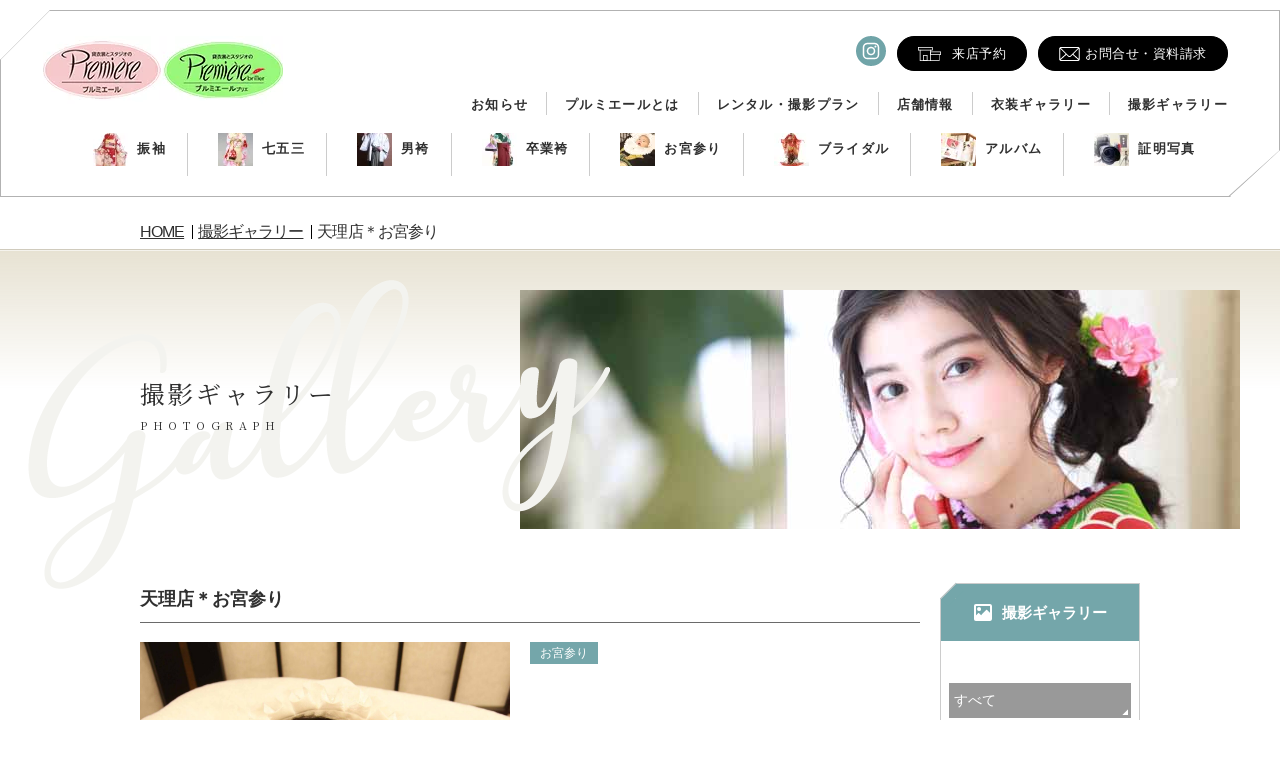

--- FILE ---
content_type: text/html; charset=UTF-8
request_url: https://www.premiere-grp.com/photo_gallery/%E5%A4%A9%E7%90%86%E5%BA%97%EF%BC%8A%E3%81%8A%E5%AE%AE%E5%8F%82%E3%82%8A/
body_size: 23145
content:
<!DOCTYPE html>
<html dir="ltr" lang="ja" prefix="og: https://ogp.me/ns#">
<head>
<meta charset="UTF-8"/>
<meta name="viewport" content="width=device-width"/>
<title>天理店＊お宮参り - 振袖と写真スタジオ プルミエール| 大阪・奈良・和歌山の成人式なら</title>
<!-- All in One SEO 4.9.3 - aioseo.com -->
<meta name="robots" content="max-image-preview:large"/>
<link rel="canonical" href="https://www.premiere-grp.com/photo_gallery/%e5%a4%a9%e7%90%86%e5%ba%97%ef%bc%8a%e3%81%8a%e5%ae%ae%e5%8f%82%e3%82%8a/"/>
<meta name="generator" content="All in One SEO (AIOSEO) 4.9.3"/>
<meta property="og:locale" content="ja_JP"/>
<meta property="og:site_name" content="振袖と写真スタジオ プルミエール| 大阪・奈良・和歌山の成人式なら -"/>
<meta property="og:type" content="article"/>
<meta property="og:title" content="天理店＊お宮参り - 振袖と写真スタジオ プルミエール| 大阪・奈良・和歌山の成人式なら"/>
<meta property="og:url" content="https://www.premiere-grp.com/photo_gallery/%e5%a4%a9%e7%90%86%e5%ba%97%ef%bc%8a%e3%81%8a%e5%ae%ae%e5%8f%82%e3%82%8a/"/>
<meta property="article:published_time" content="2022-06-17T02:17:35+00:00"/>
<meta property="article:modified_time" content="2022-06-17T02:17:35+00:00"/>
<meta name="twitter:card" content="summary"/>
<meta name="twitter:title" content="天理店＊お宮参り - 振袖と写真スタジオ プルミエール| 大阪・奈良・和歌山の成人式なら"/>
<style id='wp-img-auto-sizes-contain-inline-css' type='text/css'>img:is([sizes=auto i],[sizes^="auto," i]){contain-intrinsic-size:3000px 1500px}</style><link rel='stylesheet' id='sbi_styles-css' href='https://www.premiere-grp.com/wp-content/plugins/instagram-feed/css/sbi-styles.min.css' type='text/css' media='all'/><style id='classic-theme-styles-inline-css' type='text/css'>.wp-block-button__link{color:#fff;background-color:#32373c;border-radius:9999px;box-shadow:none;text-decoration:none;padding:calc(.667em + 2px) calc(1.333em + 2px);font-size:1.125em}.wp-block-file__button{background:#32373c;color:#fff;text-decoration:none}</style><link rel='stylesheet' id='dflip-style-css' href='https://www.premiere-grp.com/wp-content/plugins/3d-flipbook-dflip-lite/assets/css/A.dflip.min.css.pagespeed.cf.skxS_Ta_FL.css' type='text/css' media='all'/><script type="application/ld+json" class="aioseo-schema">
			{"@context":"https:\/\/schema.org","@graph":[{"@type":"BreadcrumbList","@id":"https:\/\/www.premiere-grp.com\/photo_gallery\/%e5%a4%a9%e7%90%86%e5%ba%97%ef%bc%8a%e3%81%8a%e5%ae%ae%e5%8f%82%e3%82%8a\/#breadcrumblist","itemListElement":[{"@type":"ListItem","@id":"https:\/\/www.premiere-grp.com#listItem","position":1,"name":"\u30db\u30fc\u30e0","item":"https:\/\/www.premiere-grp.com","nextItem":{"@type":"ListItem","@id":"https:\/\/www.premiere-grp.com\/photo_category\/omiyamairi\/#listItem","name":"\u304a\u5bae\u53c2\u308a"}},{"@type":"ListItem","@id":"https:\/\/www.premiere-grp.com\/photo_category\/omiyamairi\/#listItem","position":2,"name":"\u304a\u5bae\u53c2\u308a","item":"https:\/\/www.premiere-grp.com\/photo_category\/omiyamairi\/","nextItem":{"@type":"ListItem","@id":"https:\/\/www.premiere-grp.com\/photo_gallery\/%e5%a4%a9%e7%90%86%e5%ba%97%ef%bc%8a%e3%81%8a%e5%ae%ae%e5%8f%82%e3%82%8a\/#listItem","name":"\u5929\u7406\u5e97\uff0a\u304a\u5bae\u53c2\u308a"},"previousItem":{"@type":"ListItem","@id":"https:\/\/www.premiere-grp.com#listItem","name":"\u30db\u30fc\u30e0"}},{"@type":"ListItem","@id":"https:\/\/www.premiere-grp.com\/photo_gallery\/%e5%a4%a9%e7%90%86%e5%ba%97%ef%bc%8a%e3%81%8a%e5%ae%ae%e5%8f%82%e3%82%8a\/#listItem","position":3,"name":"\u5929\u7406\u5e97\uff0a\u304a\u5bae\u53c2\u308a","previousItem":{"@type":"ListItem","@id":"https:\/\/www.premiere-grp.com\/photo_category\/omiyamairi\/#listItem","name":"\u304a\u5bae\u53c2\u308a"}}]},{"@type":"Organization","@id":"https:\/\/www.premiere-grp.com\/#organization","name":"\u632f\u8896\u30fb\u8cb8\u8863\u88c5\u30fb\u5199\u771f\u9928\u30fb\u30d5\u30a9\u30c8\u30b9\u30bf\u30b8\u30aa\u3000\u30d7\u30eb\u30df\u30a8\u30fc\u30eb | \u5927\u962a\u30fb\u5948\u826f\u30fb\u548c\u6b4c\u5c71\u306e\u6210\u4eba\u5f0f\u306a\u3089","url":"https:\/\/www.premiere-grp.com\/"},{"@type":"WebPage","@id":"https:\/\/www.premiere-grp.com\/photo_gallery\/%e5%a4%a9%e7%90%86%e5%ba%97%ef%bc%8a%e3%81%8a%e5%ae%ae%e5%8f%82%e3%82%8a\/#webpage","url":"https:\/\/www.premiere-grp.com\/photo_gallery\/%e5%a4%a9%e7%90%86%e5%ba%97%ef%bc%8a%e3%81%8a%e5%ae%ae%e5%8f%82%e3%82%8a\/","name":"\u5929\u7406\u5e97\uff0a\u304a\u5bae\u53c2\u308a - \u632f\u8896\u3068\u5199\u771f\u30b9\u30bf\u30b8\u30aa \u30d5\u309a\u30eb\u30df\u30a8\u30fc\u30eb| \u5927\u962a\u30fb\u5948\u826f\u30fb\u548c\u6b4c\u5c71\u306e\u6210\u4eba\u5f0f\u306a\u3089","inLanguage":"ja","isPartOf":{"@id":"https:\/\/www.premiere-grp.com\/#website"},"breadcrumb":{"@id":"https:\/\/www.premiere-grp.com\/photo_gallery\/%e5%a4%a9%e7%90%86%e5%ba%97%ef%bc%8a%e3%81%8a%e5%ae%ae%e5%8f%82%e3%82%8a\/#breadcrumblist"},"datePublished":"2022-06-17T11:17:35+09:00","dateModified":"2022-06-17T11:17:35+09:00"},{"@type":"WebSite","@id":"https:\/\/www.premiere-grp.com\/#website","url":"https:\/\/www.premiere-grp.com\/","name":"\u632f\u8896\u3068\u5199\u771f\u30b9\u30bf\u30b8\u30aa \u30d5\u309a\u30eb\u30df\u30a8\u30fc\u30eb| \u5927\u962a\u30fb\u5948\u826f\u30fb\u548c\u6b4c\u5c71\u306e\u6210\u4eba\u5f0f\u306a\u3089","inLanguage":"ja","publisher":{"@id":"https:\/\/www.premiere-grp.com\/#organization"}}]}
		</script>
<!-- All in One SEO -->
<link rel="alternate" title="oEmbed (JSON)" type="application/json+oembed" href="https://www.premiere-grp.com/wp-json/oembed/1.0/embed?url=https%3A%2F%2Fwww.premiere-grp.com%2Fphoto_gallery%2F%25e5%25a4%25a9%25e7%2590%2586%25e5%25ba%2597%25ef%25bc%258a%25e3%2581%258a%25e5%25ae%25ae%25e5%258f%2582%25e3%2582%258a%2F"/>
<link rel="alternate" title="oEmbed (XML)" type="text/xml+oembed" href="https://www.premiere-grp.com/wp-json/oembed/1.0/embed?url=https%3A%2F%2Fwww.premiere-grp.com%2Fphoto_gallery%2F%25e5%25a4%25a9%25e7%2590%2586%25e5%25ba%2597%25ef%25bc%258a%25e3%2581%258a%25e5%25ae%25ae%25e5%258f%2582%25e3%2582%258a%2F&#038;format=xml"/>
<link rel='shortlink' href='https://www.premiere-grp.com/?p=11189'/>
<noscript><style>.lazyload[data-src]{display:none!important}</style></noscript><style>.lazyload{background-image:none!important}.lazyload:before{background-image:none!important}</style><link rel="icon" href="https://www.premiere-grp.com/wp-content/uploads/2026/01/xcropped-prefavicon-32x32.png.pagespeed.ic.ZPLAj_s7-3.webp" sizes="32x32"/>
<link rel="icon" href="https://www.premiere-grp.com/wp-content/uploads/2026/01/xcropped-prefavicon-192x192.png.pagespeed.ic.aBG5ujxmgz.webp" sizes="192x192"/>
<link rel="apple-touch-icon" href="https://www.premiere-grp.com/wp-content/uploads/2026/01/xcropped-prefavicon-180x180.png.pagespeed.ic.b4By-LSL_u.webp"/>
<meta name="msapplication-TileImage" content="https://www.premiere-grp.com/wp-content/uploads/2026/01/cropped-prefavicon-270x270.png"/>
<!-- Google Tag Manager -->
<link href="https://fonts.googleapis.com/css2?family=Noto+Serif+JP:wght@400;700&display=swap" rel="stylesheet"><link href="https://fonts.googleapis.com/css2?family=Lovers+Quarrel&display=swap&text=0123456789" rel="stylesheet"><link rel="stylesheet" type="text/css" href="https://www.premiere-grp.com/wp-content/themes/premiere-grp/A.assets,,_css,,_destyle.css+style.css,Mcc.lfGLC7kQjj.css.pagespeed.cf.uYpbMzu9Z4.css"/><link rel="stylesheet" href="https://www.premiere-grp.com/wp-content/themes/premiere-grp/assets/css/A.general.css,q1648793492.pagespeed.cf.7sPAwGG3TE.css" media="all"><style media="all">.slick-slider{position:relative;display:block;box-sizing:border-box;-webkit-user-select:none;-moz-user-select:none;-ms-user-select:none;user-select:none;-webkit-touch-callout:none;-khtml-user-select:none;-ms-touch-action:pan-y;touch-action:pan-y;-webkit-tap-highlight-color:transparent}.slick-list{position:relative;display:block;overflow:hidden;margin:0;padding:0}.slick-list:focus{outline:none}.slick-list.dragging{cursor:pointer;cursor:hand}.slick-slider .slick-track,.slick-slider .slick-list{-webkit-transform:translate3d(0,0,0);-moz-transform:translate3d(0,0,0);-ms-transform:translate3d(0,0,0);-o-transform:translate3d(0,0,0);transform:translate3d(0,0,0)}.slick-track{position:relative;top:0;left:0;display:block;margin-left:auto;margin-right:auto}.slick-track:before,.slick-track:after{display:table;content:''}.slick-track:after{clear:both}.slick-loading .slick-track{visibility:hidden}.slick-slide{display:none;float:left;height:100%;min-height:1px}[dir="rtl"] .slick-slide{float:right}.slick-slide img{display:block}.slick-slide.slick-loading img{display:none}.slick-slide.dragging img{pointer-events:none}.slick-initialized .slick-slide{display:block}.slick-loading .slick-slide{visibility:hidden}.slick-vertical .slick-slide{display:block;height:auto;border:1px solid transparent}.slick-arrow.slick-hidden{display:none}</style><link rel="stylesheet" href="https://www.premiere-grp.com/wp-content/themes/premiere-grp/assets/css/slick-theme.css" media="all"><link rel="stylesheet" href="https://www.premiere-grp.com/wp-content/themes/premiere-grp/assets/css/cmn.css?1729748781" media="all"><link rel="stylesheet" href="https://www.premiere-grp.com/wp-content/themes/premiere-grp/assets/css/parts.css?1648793492" media="all"><link rel="stylesheet" href="https://www.premiere-grp.com/wp-content/themes/premiere-grp/assets/css/page.css,q1751597914+gallery.css,q1751336743.pagespeed.cc.O_ytQtEQfE.css" media="all"/><link rel="stylesheet" href="https://cdnjs.cloudflare.com/ajax/libs/font-awesome/6.1.1/css/all.min.css" integrity="sha512-KfkfwYDsLkIlwQp6LFnl8zNdLGxu9YAA1QvwINks4PhcElQSvqcyVLLD9aMhXd13uQjoXtEKNosOWaZqXgel0g==" crossorigin="anonymous" referrerpolicy="no-referrer"/><style id='global-styles-inline-css' type='text/css'>:root{--wp--preset--aspect-ratio--square:1;--wp--preset--aspect-ratio--4-3: 4/3;--wp--preset--aspect-ratio--3-4: 3/4;--wp--preset--aspect-ratio--3-2: 3/2;--wp--preset--aspect-ratio--2-3: 2/3;--wp--preset--aspect-ratio--16-9: 16/9;--wp--preset--aspect-ratio--9-16: 9/16;--wp--preset--color--black:#000;--wp--preset--color--cyan-bluish-gray:#abb8c3;--wp--preset--color--white:#fff;--wp--preset--color--pale-pink:#f78da7;--wp--preset--color--vivid-red:#cf2e2e;--wp--preset--color--luminous-vivid-orange:#ff6900;--wp--preset--color--luminous-vivid-amber:#fcb900;--wp--preset--color--light-green-cyan:#7bdcb5;--wp--preset--color--vivid-green-cyan:#00d084;--wp--preset--color--pale-cyan-blue:#8ed1fc;--wp--preset--color--vivid-cyan-blue:#0693e3;--wp--preset--color--vivid-purple:#9b51e0;--wp--preset--gradient--vivid-cyan-blue-to-vivid-purple:linear-gradient(135deg,#0693e3 0%,#9b51e0 100%);--wp--preset--gradient--light-green-cyan-to-vivid-green-cyan:linear-gradient(135deg,#7adcb4 0%,#00d082 100%);--wp--preset--gradient--luminous-vivid-amber-to-luminous-vivid-orange:linear-gradient(135deg,#fcb900 0%,#ff6900 100%);--wp--preset--gradient--luminous-vivid-orange-to-vivid-red:linear-gradient(135deg,#ff6900 0%,#cf2e2e 100%);--wp--preset--gradient--very-light-gray-to-cyan-bluish-gray:linear-gradient(135deg,#eee 0%,#a9b8c3 100%);--wp--preset--gradient--cool-to-warm-spectrum:linear-gradient(135deg,#4aeadc 0%,#9778d1 20%,#cf2aba 40%,#ee2c82 60%,#fb6962 80%,#fef84c 100%);--wp--preset--gradient--blush-light-purple:linear-gradient(135deg,#ffceec 0%,#9896f0 100%);--wp--preset--gradient--blush-bordeaux:linear-gradient(135deg,#fecda5 0%,#fe2d2d 50%,#6b003e 100%);--wp--preset--gradient--luminous-dusk:linear-gradient(135deg,#ffcb70 0%,#c751c0 50%,#4158d0 100%);--wp--preset--gradient--pale-ocean:linear-gradient(135deg,#fff5cb 0%,#b6e3d4 50%,#33a7b5 100%);--wp--preset--gradient--electric-grass:linear-gradient(135deg,#caf880 0%,#71ce7e 100%);--wp--preset--gradient--midnight:linear-gradient(135deg,#020381 0%,#2874fc 100%);--wp--preset--font-size--small:13px;--wp--preset--font-size--medium:20px;--wp--preset--font-size--large:36px;--wp--preset--font-size--x-large:42px;--wp--preset--spacing--20:.44rem;--wp--preset--spacing--30:.67rem;--wp--preset--spacing--40:1rem;--wp--preset--spacing--50:1.5rem;--wp--preset--spacing--60:2.25rem;--wp--preset--spacing--70:3.38rem;--wp--preset--spacing--80:5.06rem;--wp--preset--shadow--natural:6px 6px 9px rgba(0,0,0,.2);--wp--preset--shadow--deep:12px 12px 50px rgba(0,0,0,.4);--wp--preset--shadow--sharp:6px 6px 0 rgba(0,0,0,.2);--wp--preset--shadow--outlined:6px 6px 0 -3px #fff , 6px 6px #000;--wp--preset--shadow--crisp:6px 6px 0 #000}:where(.is-layout-flex){gap:.5em}:where(.is-layout-grid){gap:.5em}body .is-layout-flex{display:flex}.is-layout-flex{flex-wrap:wrap;align-items:center}.is-layout-flex > :is(*, div){margin:0}body .is-layout-grid{display:grid}.is-layout-grid > :is(*, div){margin:0}:where(.wp-block-columns.is-layout-flex){gap:2em}:where(.wp-block-columns.is-layout-grid){gap:2em}:where(.wp-block-post-template.is-layout-flex){gap:1.25em}:where(.wp-block-post-template.is-layout-grid){gap:1.25em}.has-black-color{color:var(--wp--preset--color--black)!important}.has-cyan-bluish-gray-color{color:var(--wp--preset--color--cyan-bluish-gray)!important}.has-white-color{color:var(--wp--preset--color--white)!important}.has-pale-pink-color{color:var(--wp--preset--color--pale-pink)!important}.has-vivid-red-color{color:var(--wp--preset--color--vivid-red)!important}.has-luminous-vivid-orange-color{color:var(--wp--preset--color--luminous-vivid-orange)!important}.has-luminous-vivid-amber-color{color:var(--wp--preset--color--luminous-vivid-amber)!important}.has-light-green-cyan-color{color:var(--wp--preset--color--light-green-cyan)!important}.has-vivid-green-cyan-color{color:var(--wp--preset--color--vivid-green-cyan)!important}.has-pale-cyan-blue-color{color:var(--wp--preset--color--pale-cyan-blue)!important}.has-vivid-cyan-blue-color{color:var(--wp--preset--color--vivid-cyan-blue)!important}.has-vivid-purple-color{color:var(--wp--preset--color--vivid-purple)!important}.has-black-background-color{background-color:var(--wp--preset--color--black)!important}.has-cyan-bluish-gray-background-color{background-color:var(--wp--preset--color--cyan-bluish-gray)!important}.has-white-background-color{background-color:var(--wp--preset--color--white)!important}.has-pale-pink-background-color{background-color:var(--wp--preset--color--pale-pink)!important}.has-vivid-red-background-color{background-color:var(--wp--preset--color--vivid-red)!important}.has-luminous-vivid-orange-background-color{background-color:var(--wp--preset--color--luminous-vivid-orange)!important}.has-luminous-vivid-amber-background-color{background-color:var(--wp--preset--color--luminous-vivid-amber)!important}.has-light-green-cyan-background-color{background-color:var(--wp--preset--color--light-green-cyan)!important}.has-vivid-green-cyan-background-color{background-color:var(--wp--preset--color--vivid-green-cyan)!important}.has-pale-cyan-blue-background-color{background-color:var(--wp--preset--color--pale-cyan-blue)!important}.has-vivid-cyan-blue-background-color{background-color:var(--wp--preset--color--vivid-cyan-blue)!important}.has-vivid-purple-background-color{background-color:var(--wp--preset--color--vivid-purple)!important}.has-black-border-color{border-color:var(--wp--preset--color--black)!important}.has-cyan-bluish-gray-border-color{border-color:var(--wp--preset--color--cyan-bluish-gray)!important}.has-white-border-color{border-color:var(--wp--preset--color--white)!important}.has-pale-pink-border-color{border-color:var(--wp--preset--color--pale-pink)!important}.has-vivid-red-border-color{border-color:var(--wp--preset--color--vivid-red)!important}.has-luminous-vivid-orange-border-color{border-color:var(--wp--preset--color--luminous-vivid-orange)!important}.has-luminous-vivid-amber-border-color{border-color:var(--wp--preset--color--luminous-vivid-amber)!important}.has-light-green-cyan-border-color{border-color:var(--wp--preset--color--light-green-cyan)!important}.has-vivid-green-cyan-border-color{border-color:var(--wp--preset--color--vivid-green-cyan)!important}.has-pale-cyan-blue-border-color{border-color:var(--wp--preset--color--pale-cyan-blue)!important}.has-vivid-cyan-blue-border-color{border-color:var(--wp--preset--color--vivid-cyan-blue)!important}.has-vivid-purple-border-color{border-color:var(--wp--preset--color--vivid-purple)!important}.has-vivid-cyan-blue-to-vivid-purple-gradient-background{background:var(--wp--preset--gradient--vivid-cyan-blue-to-vivid-purple)!important}.has-light-green-cyan-to-vivid-green-cyan-gradient-background{background:var(--wp--preset--gradient--light-green-cyan-to-vivid-green-cyan)!important}.has-luminous-vivid-amber-to-luminous-vivid-orange-gradient-background{background:var(--wp--preset--gradient--luminous-vivid-amber-to-luminous-vivid-orange)!important}.has-luminous-vivid-orange-to-vivid-red-gradient-background{background:var(--wp--preset--gradient--luminous-vivid-orange-to-vivid-red)!important}.has-very-light-gray-to-cyan-bluish-gray-gradient-background{background:var(--wp--preset--gradient--very-light-gray-to-cyan-bluish-gray)!important}.has-cool-to-warm-spectrum-gradient-background{background:var(--wp--preset--gradient--cool-to-warm-spectrum)!important}.has-blush-light-purple-gradient-background{background:var(--wp--preset--gradient--blush-light-purple)!important}.has-blush-bordeaux-gradient-background{background:var(--wp--preset--gradient--blush-bordeaux)!important}.has-luminous-dusk-gradient-background{background:var(--wp--preset--gradient--luminous-dusk)!important}.has-pale-ocean-gradient-background{background:var(--wp--preset--gradient--pale-ocean)!important}.has-electric-grass-gradient-background{background:var(--wp--preset--gradient--electric-grass)!important}.has-midnight-gradient-background{background:var(--wp--preset--gradient--midnight)!important}.has-small-font-size{font-size:var(--wp--preset--font-size--small)!important}.has-medium-font-size{font-size:var(--wp--preset--font-size--medium)!important}.has-large-font-size{font-size:var(--wp--preset--font-size--large)!important}.has-x-large-font-size{font-size:var(--wp--preset--font-size--x-large)!important}</style><style>.img_setting{width:19%}</style><style>.ftrContents{text-align:center;max-width:990px;margin:auto}.footer_logo{display:flex;align-items:center;flex-flow:row wrap;justify-content:space-between;padding:15px 10px 5px 10px;color:#000}.footer_link{list-style-type:none;border-left:2px solid #000;padding:0 0 0 8px;margin:auto}.footer_link li{box-sizing:border-box;text-align:justify;width:100%;padding:5px 20px 0 0}.footer_Navi{width:100%;display:table;margin-top:20px}.copy_right{font-size:.9rem;color:#000;letter-spacing:.1em}@media screen and (max-width:800px){.pc{display:none!important}.copy_right{transform:scale(.8);justify-content:center}.footer_link{margin:10px;flex-wrap:wrap;display:flex;font-size:larger}.footer_link li{width:50%;padding:0 0}}@media screen and (min-width:801px){.footer_Navi{position:relative}.footer_logo:not(:last-child) {margin-right:10px}.tablecell{display:table-cell;text-align:left}}</style><script type="text/psajs" data-pagespeed-orig-index="0">(function(w,d,s,l,i){w[l]=w[l]||[];w[l].push({'gtm.start':new Date().getTime(),event:'gtm.js'});var f=d.getElementsByTagName(s)[0],j=d.createElement(s),dl=l!='dataLayer'?'&l='+l:'';j.async=true;j.src='https://www.googletagmanager.com/gtm.js?id='+i+dl;f.parentNode.insertBefore(j,f);})(window,document,'script','dataLayer','GTM-MW4883DN');</script>
<!-- End Google Tag Manager -->
<meta name="viewport" content="width=device-width, initial-scale=1.0"/>
<script type="text/psajs" data-pagespeed-orig-index="1">var ua=navigator.userAgent.toLowerCase();var isiOS=(ua.indexOf('iphone')>-1)||(ua.indexOf('ipad')>-1);if(isiOS){var viewport=document.querySelector('meta[name="viewport"]');if(viewport){var viewportContent=viewport.getAttribute('content');viewport.setAttribute('content',viewportContent+', user-scalable=no');}}</script>
<!-- Global site tag (gtag.js) - Google Ads -->
<script async src="https://www.googletagmanager.com/gtag/js?id=AW-993152695" type="text/psajs" data-pagespeed-orig-index="2"></script>
<script type="text/psajs" data-pagespeed-orig-index="3">window.dataLayer=window.dataLayer||[];function gtag(){dataLayer.push(arguments);}gtag('js',new Date());gtag('config','AW-993152695');</script>
<!-- Global site tag (gtag.js) - Google Analytics -->
<script async src="https://www.googletagmanager.com/gtag/js?id=G-76280NVSB5" type="text/psajs" data-pagespeed-orig-index="4"></script>
<script type="text/psajs" data-pagespeed-orig-index="5">window.dataLayer=window.dataLayer||[];function gtag(){dataLayer.push(arguments);}gtag('js',new Date());gtag('config','G-76280NVSB5');</script>
<!-- WEBフォント Noto sans JP -->
<link rel="preconnect" href="https://fonts.googleapis.com">
<link rel="preconnect" href="https://fonts.gstatic.com" crossorigin>
<script src="//kitchen.juicer.cc/?color=hd19Fb0Am0Q=" async type="text/psajs" data-pagespeed-orig-index="6"></script>
<!-- User Heat Tag -->
<script data-pagespeed-orig-type="text/javascript" type="text/psajs" data-pagespeed-orig-index="7">(function(add,cla){window['UserHeatTag']=cla;window[cla]=window[cla]||function(){(window[cla].q=window[cla].q||[]).push(arguments)},window[cla].l=1*new Date();var ul=document.createElement('script');var tag=document.getElementsByTagName('script')[0];ul.async=1;ul.src=add;tag.parentNode.insertBefore(ul,tag);})('//uh.nakanohito.jp/uhj2/uh.js','_uhtracker');_uhtracker({id:'uhBMTTXF5Y'});</script>
<!-- End User Heat Tag -->
</head>
<body class="wp-singular photo_gallery-template-default single single-photo_gallery postid-11189 wp-theme-premiere-grp"><noscript><meta HTTP-EQUIV="refresh" content="0;url='https://www.premiere-grp.com/photo_gallery/%E5%A4%A9%E7%90%86%E5%BA%97%EF%BC%8A%E3%81%8A%E5%AE%AE%E5%8F%82%E3%82%8A/?PageSpeed=noscript'" /><style><!--table,div,span,font,p{display:none} --></style><div style="display:block">Please click <a href="https://www.premiere-grp.com/photo_gallery/%E5%A4%A9%E7%90%86%E5%BA%97%EF%BC%8A%E3%81%8A%E5%AE%AE%E5%8F%82%E3%82%8A/?PageSpeed=noscript">here</a> if you are not redirected within a few seconds.</div></noscript>
<!-- Google Tag Manager (noscript) -->
<noscript><iframe src="https://www.googletagmanager.com/ns.html?id=GTM-MW4883DN" height="0" width="0" style="display:none;visibility:hidden"></iframe></noscript>
<!-- End Google Tag Manager (noscript) -->
<!-- topページ メインスライダ 240513-->
<!-- 振袖-test2403ページ メインスライダ -->
<div class="wrap">
<header class="header_content js-change_header_type ">
<div class="header_top_wrap">
<div class="header_top_wrap_inner">
<div class="header_logo_wrap">
<a href="https://www.premiere-grp.com" class="logo_content">
<img src="[data-uri]" alt="Premiere" class="logo lazyload" width="240" height="68" data-src="https://www.premiere-grp.com/wp-content/themes/premiere-grp/assets/img/cmn/xlogo.png.pagespeed.ic.QJ3G6XCnE2.webp" decoding="async" data-eio-rwidth="240" data-eio-rheight="68"><noscript><img src="https://www.premiere-grp.com/wp-content/themes/premiere-grp/assets/img/cmn/xlogo.png.pagespeed.ic.QJ3G6XCnE2.webp" alt="Premiere" class="logo" width="240" height="68" data-eio="l"></noscript>
</a>
</div>
<div class="header_nav_wrap">
<nav class="header_nav_top">
<ul class="header_nav_top_list">
<li class="shop_sns_menu" style="display:flex; justify-content: space-between; margin-right: 11px;">
<a href="https://ja-jp.facebook.com/premiere.rental.photo" target="_blank" rel="noopener" class="shop_sns_img hover_all_roll">
<img src="[data-uri]" alt="facebook" width="100%" height="auto" data-src="https://www.premiere-grp.com/wp-content/themes/premiere-grp/assets/img/shop_content/icon_facebook.svg" decoding="async" class="lazyload"><noscript><img src="https://www.premiere-grp.com/wp-content/themes/premiere-grp/assets/img/shop_content/icon_facebook.svg" alt="facebook" width="100%" height="auto" data-eio="l"></noscript></a>
<a href="https://www.instagram.com/premiere_furisode/" target="_blank" rel="noopener" class="shop_sns_img hover_all_roll">
<img src="[data-uri]" alt="instagram" width="100%" height="auto" data-src="https://www.premiere-grp.com/wp-content/themes/premiere-grp/assets/img/shop_content/icon_instagram.svg" decoding="async" class="lazyload"><noscript><img src="https://www.premiere-grp.com/wp-content/themes/premiere-grp/assets/img/shop_content/icon_instagram.svg" alt="instagram" width="100%" height="auto" data-eio="l"></noscript></a>
</li>
<li class="header_nav_top_list_item"><a href="https://www.premiere-grp.com/reserve" class="round_button"><span class="icon-shop">来店予約</span></a></li>
<li class="header_nav_top_list_item"><a href="https://www.premiere-grp.com/contact" class="round_button"><span class="icon-mail">お問合せ・資料請求</span></a></li>
</ul>
</nav>
<nav class="header_nav_bottom pc">
<ul class="header_nav_bottom_list js-change_nav-normal">
<li class="header_nav_bottom_list_item"><a href="https://www.premiere-grp.com/news" class="header_link_text">お知らせ</a></li>
<li class="header_nav_bottom_list_item"><a href="https://www.premiere-grp.com/about" class="header_link_text">プルミエールとは</a></li>
<li class="header_nav_bottom_list_item"><button class="js-change_nav_button change_nav_link">レンタル・撮影プラン</button></li>
<li class="header_nav_bottom_list_item"><a href="https://www.premiere-grp.com/store" class="header_link_text">店舗情報</a></li>
<li class="header_nav_bottom_list_item"><a href="https://www.premiere-grp.com/costume" class="header_link_text">衣装ギャラリー</a></li>
<li class="header_nav_bottom_list_item"><a href="https://www.premiere-grp.com/photograph" class="header_link_text">撮影ギャラリー</a></li>
</ul>
<ul class="header_nav_bottom_list pc js-change_nav-plan" style="display:none;">
<li class="header_nav_bottom_list_item"><button class="js-change_nav_button change_nav_link">メニューに戻る</button></li>
<li class="header_nav_bottom_list_item"><a href="https://www.premiere-grp.com/plan_furisode" class="header_link_text">振袖</a></li>
<li class="header_nav_bottom_list_item"><a href="https://www.premiere-grp.com/plan_753ceremony" class="header_link_text">七五三</a></li>
<li class="header_nav_bottom_list_item"><a href="https://www.premiere-grp.com/plan_mens_hakama" class="header_link_text">男袴</a></li>
<li class="header_nav_bottom_list_item"><a href="https://www.premiere-grp.com/plan_graduate_hakama" class="header_link_text">卒業袴</a></li>
<li class="header_nav_bottom_list_item"><a href="https://www.premiere-grp.com/plan_omiyamairi" class="header_link_text">お宮参り</a></li>
<li class="header_nav_bottom_list_item"><a href="https://www.premiere-grp.com/plan_bridal" class="header_link_text">ブライダル</a></li>
<li class="header_nav_bottom_list_item"><a href="https://www.premiere-grp.com/plan_option" class="header_link_text">アルバム</a></li>
<li class="header_nav_bottom_list_item"><a href="https://www.premiere-grp.com/plan_idphoto" class="header_link_text">証明写真</a></li>
</ul>
</nav>
<button data-micromodal-trigger="hamburger_nav" class="hamburger_open hamburger_btn sp">MENU<span data-micromodal-trigger="hamburger_nav"></span></button>
</div>
<button type="button" class="change_menu_button pc js-change_nav_button js-switch_nav_button" data-type="normal"><span>表示切り替え</span></button>
</div>
</div>
</header>
<!-- レンタル・撮影プラン ナビ -->
<section class="top_section_wrp nav pc">
<div class="header_top_nav">
<nav class="header_nav_bottom">
<ul class="header_nav_bottom_list">
<li class="header_nav_bottom_list_item">
<a href="https://www.premiere-grp.com/plan_furisode" class="header_link_text">
振袖
<img src="[data-uri]" alt="" data-src="[data-uri]" decoding="async" class="lazyload" data-eio-rwidth="311" data-eio-rheight="311"><noscript><img src="[data-uri]" alt="" data-eio="l"></noscript>
</a>
</li>
<li class="header_nav_bottom_list_item">
<a href="https://www.premiere-grp.com/plan_753ceremony" class="header_link_text">
七五三
<img src="[data-uri]" alt="" data-src="[data-uri]" decoding="async" class="lazyload" data-eio-rwidth="311" data-eio-rheight="311"><noscript><img src="[data-uri]" alt="" data-eio="l"></noscript>
</a>
</li>
<li class="header_nav_bottom_list_item">
<a href="https://www.premiere-grp.com/plan_mens_hakama" class="header_link_text">
男袴
<img src="[data-uri]" alt="" data-src="[data-uri]" decoding="async" class="lazyload" data-eio-rwidth="311" data-eio-rheight="311"><noscript><img src="[data-uri]" alt="" data-eio="l"></noscript>
</a>
</li>
<li class="header_nav_bottom_list_item">
<a href="https://www.premiere-grp.com/plan_graduate_hakama" class="header_link_text">
卒業袴
<img src="[data-uri]" alt="" data-src="[data-uri]" decoding="async" class="lazyload" data-eio-rwidth="311" data-eio-rheight="311"><noscript><img src="[data-uri]" alt="" data-eio="l"></noscript>
</a>
</li>
<li class="header_nav_bottom_list_item">
<a href="https://www.premiere-grp.com/plan_omiyamairi" class="header_link_text">
お宮参り
<img src="[data-uri]" alt="" data-src="[data-uri]" decoding="async" class="lazyload" data-eio-rwidth="311" data-eio-rheight="311"><noscript><img src="[data-uri]" alt="" data-eio="l"></noscript>
</a>
</li>
<li class="header_nav_bottom_list_item">
<a href="https://www.premiere-grp.com/plan_bridal" class="header_link_text">
ブライダル
<img src="[data-uri]" alt="" data-src="[data-uri]" decoding="async" class="lazyload" data-eio-rwidth="311" data-eio-rheight="311"><noscript><img src="[data-uri]" alt="" data-eio="l"></noscript>
</a>
</li>
<li class="header_nav_bottom_list_item">
<a href="https://www.premiere-grp.com/plan_option" class="header_link_text">
アルバム
<img src="[data-uri]" alt="" data-src="[data-uri]" decoding="async" class="lazyload" data-eio-rwidth="311" data-eio-rheight="311"><noscript><img src="[data-uri]" alt="" data-eio="l"></noscript>
</a>
</li>
<li class="header_nav_bottom_list_item">
<a href="https://www.premiere-grp.com/plan_idphoto" class="header_link_text">
証明写真
<img src="[data-uri]" alt="" data-src="[data-uri]" decoding="async" class="lazyload" data-eio-rwidth="311" data-eio-rheight="311"><noscript><img src="[data-uri]" alt="" data-eio="l"></noscript>
</a>
</li>
</ul>
</nav>
</div>
</section>
<!-- レンタル・撮影プラン ナビ /-->
<main class="main_content_wrap">
<div class="page_title_wrap">
<div class="breadcrumb_wrap inner">
<ul class="breadcrumb_list" itemscope itemtype="https://schema.org/BreadcrumbList">
<li class="breadcrumb_item" itemprop="itemListElement" itemscope itemtype="https://schema.org/ListItem">
<a itemprop="item" href="https://www.premiere-grp.com">
<span itemprop="name">HOME</span>
</a>
<meta itemprop="position" content="1"/>
</li>
<li class="breadcrumb_item" itemscope itemtype="https://schema.org/ListItem">
<a href="https://www.premiere-grp.com/photograph" itemprop="item">
<span itemprop="name">撮影ギャラリー</span>
</a>
<meta itemprop="position" content="2"/>
</li>
<li class="breadcrumb_item">
<span itemprop="name">天理店＊お宮参り</span>
<meta itemprop="position" content="3"/>
</li>
</ul>
</div>
<div class="page_ttl page_ttl-page">
<div class="page_ttl_content">
<div class="page_ttl_text_wrap">
<div class="page_ttl_inner">
<h1 class="page_ttl_text">撮影ギャラリー<span class="page_title_text_en">photograph</span></h1>
</div>
</div>
</div>
</div>
</div>
<section class="main_content_wrap">
<section class="main_content">
<div class="inner flex_box">
<div class="main_column news_main_column main_column-photo_gallery js-scroll_animation fadeIn_up">
<!-- jQueryをCDNから読み込み -->
<script data-pagespeed-orig-type="text/javascript" src="https://code.jquery.com/jquery-3.4.1.min.js" type="text/psajs" data-pagespeed-orig-index="8"></script>
<script data-pagespeed-orig-type="text/javascript" type="text/psajs" data-pagespeed-orig-index="9">var a='https://www.premiere-grp.com/wp-content/uploads/2022/06/Wフ-scaled.jpg';var b='';var c='';var d='';var e='';var f='';$(function(){$(".toggle_img").on("click",function(){if($(this).hasClass("change")){$(this).attr("src",a);$(this).toggleClass("change");}else{$(this).attr("src",a);$(this).toggleClass("change");}});$(".toggle_0").on("click",function(){if($(".toggle_img").hasClass("change")){$(".toggle_img").attr("src",b);$(".toggle_img").toggleClass("change");}else{$(".toggle_img").attr("src",b);$(".toggle_img").toggleClass("change");}});$(".toggle1").on("click",function(){if($(".toggle_img").hasClass("change")){$(".toggle_img").attr("src",c);$(".toggle_img").toggleClass("change");}else{$(".toggle_img").attr("src",c);$(".toggle_img").toggleClass("change");}});$(".toggle2").on("click",function(){if($(".toggle_img").hasClass("change")){$(".toggle_img").attr("src",d);$(".toggle_img").toggleClass("change");}else{$(".toggle_img").attr("src",d);$(".toggle_img").toggleClass("change");}});$(".toggle3").on("click",function(){if($(".toggle_img").hasClass("change")){$(".toggle_img").attr("src",e);$(".toggle_img").toggleClass("change");}else{$(".toggle_img").attr("src",e);$(".toggle_img").toggleClass("change");}});$(".toggle4").on("click",function(){if($(".toggle_img").hasClass("change")){$(".toggle_img").attr("src",f);$(".toggle_img").toggleClass("change");}else{$(".toggle_img").attr("src",f);$(".toggle_img").toggleClass("change");}});})</script>
<section class="main_content_gallery_title">
<div class="content_gallery_title_inner">
<div class="content_gallery_title_wrap_left">
<h2 class="content_gallery_title"><span class="content_gallery_title_bold">天理店＊お宮参り</span></h2>
</div>
</div>
</section>
<section class="main_content_gallery_wrap">
<div class="content_gallery_inner">
<div class="content_gallery_data_wrap">
<div class="furisode_gallery_category_area">
<a href="https://www.premiere-grp.com/photograph/?term=photo_category&value=omiyamairi" class="gallery_category hover_left_border_dgreen">お宮参り</a> </div>
<div class="content_gallery_data_list_wrap">
</div>
<div class="gallery_button_verticalwrap">
<div class="content_gallery_button">
<a href="https://www.premiere-grp.com/contact/reserve" class="gallery_reserve_btn hover_up">
<picture>
<source media="(max-width: 800px)" data-srcset="https://www.premiere-grp.com/wp-content/themes/premiere-grp/assets/img/gallery/reserve_btn_sp.png">
<img src="[data-uri]" alt="ご来店予約" data-src="[data-uri]" decoding="async" class="lazyload" data-eio-rwidth="580" data-eio-rheight="100">
</picture><noscript><img src="[data-uri]" alt="ご来店予約" data-eio="l"></noscript>
</a>
</div>
</div>
</div>
<div class="content_gallery_image_wrap">
<div class="gallery_image_box">
<img src="[data-uri]" alt="天理店＊お宮参り" class="gallery_image toggle_img lazyload" data-src="https://www.premiere-grp.com/wp-content/uploads/2022/06/Wフ-scaled.jpg" decoding="async" width="1280" height="1920" data-eio-rwidth="1280" data-eio-rheight="1920"><noscript><img src="https://www.premiere-grp.com/wp-content/uploads/2022/06/Wフ-scaled.jpg" alt="天理店＊お宮参り" class="gallery_image toggle_img" data-eio="l"></noscript>
</div>
<div style="display: flex;justify-content: space-around;padding-top: 5%;width: 100%;margin:auto;">
</div>
</div>
</div>
</section>
<section class="content_gallery_recommended photograph">
<h2 class="content_gallery_recommended_title">他にもこんなお写真を撮影しました</h2>
<div class="layout_postlist gallerys content_gallery_recommended">
<div class="gallery_content photo_gallery_content js-scroll_animation fadeIn_up">
<div class="gallery_text_wrap corner_layout corner_layout-rb">
<div class="gallery_green_item">
<a href="https://www.premiere-grp.com/photograph/?term=photo_category&value=shichigosan" class="gallery_category hover_left_border_dgreen">七五三</a><a href="https://www.premiere-grp.com/photograph/?term=store&value=higashiosaka" class="gallery_category hover_left_border_dgreen">東大阪店</a>
</div>
<p>七五三撮影</p>
<p class="gallery_date">2025.12.08</p>
</div>
<div class="gallery_image_wrap">
<div class="gallery_image_box_wrap">
<a href="https://www.premiere-grp.com/photo_gallery/%e4%b8%83%e4%ba%94%e4%b8%89%e6%92%ae%e5%bd%b1-41/" class="gallery_image_box hover_zoom">
<img src="[data-uri]" alt="七五三撮影" class="gallery_image lazyload" data-src="https://www.premiere-grp.com/wp-content/uploads/2025/12/xPHG_7327.jpg.pagespeed.ic.vNEtZie72k.webp" decoding="async" width="363" height="544" data-eio-rwidth="363" data-eio-rheight="544"><noscript><img src="https://www.premiere-grp.com/wp-content/uploads/2025/12/xPHG_7327.jpg.pagespeed.ic.vNEtZie72k.webp" alt="七五三撮影" class="gallery_image" data-eio="l" width="363" height="544"></noscript>
</a>
</div>
</div>
</div>
<div class="gallery_content photo_gallery_content js-scroll_animation fadeIn_up">
<div class="gallery_text_wrap corner_layout corner_layout-rb">
<div class="gallery_green_item">
<a href="https://www.premiere-grp.com/photograph/?term=photo_category&value=furisode" class="gallery_category hover_left_border_dgreen">振袖</a><a href="https://www.premiere-grp.com/photograph/?term=store&value=higashiosaka" class="gallery_category hover_left_border_dgreen">東大阪店</a>
</div>
<p>振袖前撮り</p>
<p class="gallery_date">2025.12.08</p>
</div>
<div class="gallery_image_wrap">
<div class="gallery_image_box_wrap">
<a href="https://www.premiere-grp.com/photo_gallery/%e6%8c%af%e8%a2%96%e5%89%8d%e6%92%ae%e3%82%8a-105/" class="gallery_image_box hover_zoom">
<img src="[data-uri]" alt="振袖前撮り" class="gallery_image lazyload" data-src="https://www.premiere-grp.com/wp-content/uploads/2025/12/xPHGL0160.jpg.pagespeed.ic.S8gsJlLAB_.webp" decoding="async" width="363" height="544" data-eio-rwidth="363" data-eio-rheight="544"><noscript><img src="https://www.premiere-grp.com/wp-content/uploads/2025/12/xPHGL0160.jpg.pagespeed.ic.S8gsJlLAB_.webp" alt="振袖前撮り" class="gallery_image" data-eio="l" width="363" height="544"></noscript>
</a>
</div>
</div>
</div>
<div class="gallery_content photo_gallery_content js-scroll_animation fadeIn_up">
<div class="gallery_text_wrap corner_layout corner_layout-rb">
<div class="gallery_green_item">
<a href="https://www.premiere-grp.com/photograph/?term=photo_category&value=furisode" class="gallery_category hover_left_border_dgreen">振袖</a><a href="https://www.premiere-grp.com/photograph/?term=store&value=tondabayashi" class="gallery_category hover_left_border_dgreen">富田林店</a>
</div>
<p>振袖前撮り</p>
<p class="gallery_date">2025.11.25</p>
</div>
<div class="gallery_image_wrap">
<div class="gallery_image_box_wrap">
<a href="https://www.premiere-grp.com/photo_gallery/%e6%8c%af%e8%a2%96%e5%89%8d%e6%92%ae%e3%82%8a-104/" class="gallery_image_box hover_zoom">
<img src="[data-uri]" alt="振袖前撮り" class="gallery_image lazyload" data-src="https://www.premiere-grp.com/wp-content/uploads/2025/10/x277C0607-1.jpg.pagespeed.ic.5OVTuFDfvW.webp" decoding="async" width="450" height="545" data-eio-rwidth="450" data-eio-rheight="545"><noscript><img src="https://www.premiere-grp.com/wp-content/uploads/2025/10/x277C0607-1.jpg.pagespeed.ic.5OVTuFDfvW.webp" alt="振袖前撮り" class="gallery_image" data-eio="l" width="450" height="545"></noscript>
</a>
</div>
</div>
</div>
<div class="gallery_content photo_gallery_content js-scroll_animation fadeIn_up">
<div class="gallery_text_wrap corner_layout corner_layout-rb">
<div class="gallery_green_item">
<a href="https://www.premiere-grp.com/photograph/?term=photo_category&value=furisode" class="gallery_category hover_left_border_dgreen">振袖</a><a href="https://www.premiere-grp.com/photograph/?term=store&value=namba" class="gallery_category hover_left_border_dgreen">なんば店</a>
</div>
<p>＊振袖前撮り＊</p>
<p class="gallery_date">2025.11.25</p>
</div>
<div class="gallery_image_wrap">
<div class="gallery_image_box_wrap">
<a href="https://www.premiere-grp.com/photo_gallery/%ef%bc%8a%e6%8c%af%e8%a2%96%e5%89%8d%e6%92%ae%e3%82%8a%ef%bc%8a-4/" class="gallery_image_box hover_zoom">
<img src="[data-uri]" alt="＊振袖前撮り＊" class="gallery_image lazyload" data-src="https://www.premiere-grp.com/wp-content/uploads/2025/11/PAH_9527_撮ギャ.jpg" decoding="async" width="450" height="545" data-eio-rwidth="450" data-eio-rheight="545"><noscript><img src="https://www.premiere-grp.com/wp-content/uploads/2025/11/PAH_9527_撮ギャ.jpg" alt="＊振袖前撮り＊" class="gallery_image" data-eio="l"></noscript>
</a>
</div>
</div>
</div>
</div>
</section>
<div class="content_gallery_foot_button_wrap pc">
<a href="https://www.premiere-grp.com/photograph" class="content_gallery_foot_button hover_up">
<img src="[data-uri]" alt="一覧へ戻る" data-src="[data-uri]" decoding="async" class="lazyload" data-eio-rwidth="260" data-eio-rheight="50"><noscript><img src="[data-uri]" alt="一覧へ戻る" data-eio="l"></noscript>
</a>
</div>
</div>
<div class="side_column side_column-photo_gallery">
<aside class="sidebar_content gallery_sidebar gallery_sidebar-photo_gallery">
<!-- PC版 サイドメニュー -->
<div class="side_wrap">
<div class="side_box">
<h3 class="side_ttl"><span class="side_ttl_text">撮影ギャラリー</span></h3>
<div class="sidebar_link_wrp">
       <div class="gallery_type_select_wrap footer_gallery_search_select_wrap select_box">
<select class="gallery_type_select footer_gallery_search_select" onChange='document.location.href=this.options[this.selectedIndex].value;'>
<option value="https://www.premiere-grp.com/photograph/">すべて</option>
</select>
</div>
<details class="sidebar_link_box pc" open>
<summary class="accordion_button">店舗から選ぶ</summary>
<ul class="accordion_inner">
<li class="accordion_box"><a href="https://www.premiere-grp.com/photograph/?type=photo_gallery&term=store&value=tondabayashi" class="accordion_box_link">富田林店</a></li>
<li class="accordion_box"><a href="https://www.premiere-grp.com/photograph/?type=photo_gallery&term=store&value=kashihara" class="accordion_box_link">橿原店</a></li>
<li class="accordion_box"><a href="https://www.premiere-grp.com/photograph/?type=photo_gallery&term=store&value=gojo" class="accordion_box_link">五條店</a></li>
<li class="accordion_box"><a href="https://www.premiere-grp.com/photograph/?type=photo_gallery&term=store&value=hashimoto" class="accordion_box_link">橋本店</a></li>
<li class="accordion_box"><a href="https://www.premiere-grp.com/photograph/?type=photo_gallery&term=store&value=iwade" class="accordion_box_link">岩出店</a></li>
<li class="accordion_box"><a href="https://www.premiere-grp.com/photograph/?type=photo_gallery&term=store&value=namba" class="accordion_box_link">なんば店</a></li>
<li class="accordion_box"><a href="https://www.premiere-grp.com/photograph/?type=photo_gallery&term=store&value=higashiosaka" class="accordion_box_link">東大阪店</a></li>
</ul>
</details>
<details class="sidebar_link_box pc" open>
<summary class="accordion_button">フォトカテゴリから選ぶ</summary>
<ul class="accordion_inner">
<li class="accordion_box"><a href="https://www.premiere-grp.com/photograph/?type=photo_gallery&term=photo_category&value=furisode" class="accordion_box_link">振袖</a></li>
<li class="accordion_box"><a href="https://www.premiere-grp.com/photograph/?type=photo_gallery&term=photo_category&value=shichigosan" class="accordion_box_link">七五三</a></li>
<li class="accordion_box"><a href="https://www.premiere-grp.com/photograph/?type=photo_gallery&term=photo_category&value=omiyamairi" class="accordion_box_link">お宮参り</a></li>
<li class="accordion_box"><a href="https://www.premiere-grp.com/photograph/?type=photo_gallery&term=photo_category&value=graduation" class="accordion_box_link">卒業式</a></li>
<li class="accordion_box"><a href="https://www.premiere-grp.com/photograph/?type=photo_gallery&term=photo_category&value=sonota" class="accordion_box_link">その他イベント等</a></li>
<li class="accordion_box"><a href="https://www.premiere-grp.com/photograph/?type=photo_gallery&term=photo_category&value=nyugaku" class="accordion_box_link">入学式</a></li>
<li class="accordion_box"><a href="https://www.premiere-grp.com/photograph/?type=photo_gallery&term=photo_category&value=bridal" class="accordion_box_link">ブライダル</a></li>
<li class="accordion_box"><a href="https://www.premiere-grp.com/photograph/?type=photo_gallery&term=photo_category&value=birthday" class="accordion_box_link">誕生日</a></li>
<li class="accordion_box"><a href="https://www.premiere-grp.com/photograph/?type=photo_gallery&term=photo_category&value=half-seijinshiki" class="accordion_box_link">ハーフ成人式</a></li>
<li class="accordion_box"><a href="https://www.premiere-grp.com/photograph/?type=photo_gallery&term=photo_category&value=sekku" class="accordion_box_link">節句</a></li>
<li class="accordion_box"><a href="https://www.premiere-grp.com/photograph/?type=photo_gallery&term=photo_category&value=mens-hakama" class="accordion_box_link">男袴</a></li>
<li class="accordion_box"><a href="https://www.premiere-grp.com/photograph/?type=photo_gallery&term=photo_category&value=%e5%ae%b6%e6%97%8f%e6%92%ae%e5%bd%b1" class="accordion_box_link">家族撮影</a></li>
</ul>
</details>
<div class="footer_gallery_search_select_wrap select_box sp">
<select class="footer_gallery_search_select" name="store" onChange='document.location.href=this.options[this.selectedIndex].value;'>
<option value="">店舗から選ぶ</option>
<option value="https://www.premiere-grp.com/photograph/?type=photo_gallery&term=store&value=tondabayashi">富田林店</option>
<option value="https://www.premiere-grp.com/photograph/?type=photo_gallery&term=store&value=kashihara">橿原店</option>
<option value="https://www.premiere-grp.com/photograph/?type=photo_gallery&term=store&value=gojo">五條店</option>
<option value="https://www.premiere-grp.com/photograph/?type=photo_gallery&term=store&value=hashimoto">橋本店</option>
<option value="https://www.premiere-grp.com/photograph/?type=photo_gallery&term=store&value=iwade">岩出店</option>
<option value="https://www.premiere-grp.com/photograph/?type=photo_gallery&term=store&value=namba">なんば店</option>
<option value="https://www.premiere-grp.com/photograph/?type=photo_gallery&term=store&value=higashiosaka">東大阪店</option>
</select>
</div>
<div class="footer_gallery_search_select_wrap select_box sp">
<select class="footer_gallery_search_select" name="photo_category" onChange='document.location.href=this.options[this.selectedIndex].value;'>
<option value="">フォトカテゴリから選ぶ</option>
<option value="https://www.premiere-grp.com/photograph/?type=photo_gallery&term=photo_category&value=furisode">振袖</option>
<option value="https://www.premiere-grp.com/photograph/?type=photo_gallery&term=photo_category&value=shichigosan">七五三</option>
<option value="https://www.premiere-grp.com/photograph/?type=photo_gallery&term=photo_category&value=omiyamairi">お宮参り</option>
<option value="https://www.premiere-grp.com/photograph/?type=photo_gallery&term=photo_category&value=graduation">卒業式</option>
<option value="https://www.premiere-grp.com/photograph/?type=photo_gallery&term=photo_category&value=sonota">その他イベント等</option>
<option value="https://www.premiere-grp.com/photograph/?type=photo_gallery&term=photo_category&value=nyugaku">入学式</option>
<option value="https://www.premiere-grp.com/photograph/?type=photo_gallery&term=photo_category&value=bridal">ブライダル</option>
<option value="https://www.premiere-grp.com/photograph/?type=photo_gallery&term=photo_category&value=birthday">誕生日</option>
<option value="https://www.premiere-grp.com/photograph/?type=photo_gallery&term=photo_category&value=half-seijinshiki">ハーフ成人式</option>
<option value="https://www.premiere-grp.com/photograph/?type=photo_gallery&term=photo_category&value=sekku">節句</option>
<option value="https://www.premiere-grp.com/photograph/?type=photo_gallery&term=photo_category&value=mens-hakama">男袴</option>
<option value="https://www.premiere-grp.com/photograph/?type=photo_gallery&term=photo_category&value=%e5%ae%b6%e6%97%8f%e6%92%ae%e5%bd%b1">家族撮影</option>
</select>
</div>
</div>
</div>
</div>
<div class="sidebar_banner_wrp pc">
<a href="https://www.premiere-grp.com/category/customers-voice/" class="sidebar_banner_link hover_unclockwise"><img src="[data-uri]" alt="お客様の声" class="sidebar_banner_image lazyload" data-src="https://www.premiere-grp.com/wp-content/themes/premiere-grp/assets/img/top/xnews_img01_sp.png.pagespeed.ic.e3zJrwmENz.webp" decoding="async" width="700" height="220" data-eio-rwidth="700" data-eio-rheight="220"><noscript><img src="https://www.premiere-grp.com/wp-content/themes/premiere-grp/assets/img/top/xnews_img01_sp.png.pagespeed.ic.e3zJrwmENz.webp" alt="お客様の声" class="sidebar_banner_image" data-eio="l" width="700" height="220"></noscript></a>
<a href="https://www.premiere-grp.com/category/furisoderyoku-up/" class="sidebar_banner_link hover_unclockwise"><img src="[data-uri]" alt="振袖力アップ講座" class="sidebar_banner_image lazyload" data-src="https://www.premiere-grp.com/wp-content/themes/premiere-grp/assets/img/top/xnews_img02_sp.png.pagespeed.ic.VwaCjHW_E7.webp" decoding="async" width="700" height="220" data-eio-rwidth="700" data-eio-rheight="220"><noscript><img src="https://www.premiere-grp.com/wp-content/themes/premiere-grp/assets/img/top/xnews_img02_sp.png.pagespeed.ic.VwaCjHW_E7.webp" alt="振袖力アップ講座" class="sidebar_banner_image" data-eio="l" width="700" height="220"></noscript></a>
<a href="https://www.premiere-grp.com/furisode_concept/" class="sidebar_banner_link hover_unclockwise"><img src="[data-uri]" alt="振袖コンセプト" class="sidebar_banner_image lazyload" data-src="https://www.premiere-grp.com/wp-content/themes/premiere-grp/assets/img/top/xnews_img03_sp.png.pagespeed.ic.e0tj0z6-Ha.webp" decoding="async" width="700" height="220" data-eio-rwidth="700" data-eio-rheight="220"><noscript><img src="https://www.premiere-grp.com/wp-content/themes/premiere-grp/assets/img/top/xnews_img03_sp.png.pagespeed.ic.e0tj0z6-Ha.webp" alt="振袖コンセプト" class="sidebar_banner_image" data-eio="l" width="700" height="220"></noscript></a>
<a href="https://www.premiere-grp.com/category/insta_gp/" class="sidebar_banner_link hover_unclockwise">
<img src="[data-uri]" alt="インスタフォトグランプリ" class="sidebar_banner_image lazyload" data-src="https://www.premiere-grp.com/wp-content/themes/premiere-grp/assets/img/top/xnews_img05_sp.png.pagespeed.ic.8u04NpMscw.webp" decoding="async" width="700" height="220" data-eio-rwidth="700" data-eio-rheight="220"><noscript><img src="https://www.premiere-grp.com/wp-content/themes/premiere-grp/assets/img/top/xnews_img05_sp.png.pagespeed.ic.8u04NpMscw.webp" alt="インスタフォトグランプリ" class="sidebar_banner_image" data-eio="l" width="700" height="220"></noscript></a>
</div>
</div>
</div>
</div>
</aside>
</div>
</div>
<div class="content_gallery_foot_button_wrap sp">
<a href="https://www.premiere-grp.com/photograph" class="content_gallery_foot_button">
<img src="[data-uri]" alt="一覧へ戻る" data-src="[data-uri]" decoding="async" class="lazyload" data-eio-rwidth="260" data-eio-rheight="50"><noscript><img src="[data-uri]" alt="一覧へ戻る" data-eio="l"></noscript>
</a>
</div>
</section>
</section>
</main>
<footer>
<div class="footer_bottom">
<button id="pagetop" class="doubble_corner_layout border_layout corner_button hover_up">
<span class="corner_button_first_decoration"></span>
<span class="corner_button-line_text tex_none">ページトップに戻る</span>
<span class="corner_button_last_decoration"></span>
</button>
<div class="ftrContents">
<!--
    <div class="footer_logo pc">
        <a href="https://www.premiere-grp.com/" class="footer_bottom_link hover_unclockwise">
            <img src="[data-uri]" alt="プルミエール" width="90" data-src="https://www.premiere-grp.com/wp-content/themes/premiere-grp/assets/img/cmn/banner_premiere_img.png" decoding="async" class="lazyload" height="90" data-eio-rwidth="142" data-eio-rheight="142"><noscript><img src="https://www.premiere-grp.com/wp-content/themes/premiere-grp/assets/img/cmn/banner_premiere_img.png" alt="プルミエール" width="90" data-eio="l"></noscript></a>
        <a href="https://www.premiere-grp.com/" class="footer_bottom_link hover_unclockwise">
            <img src="[data-uri]" alt="プルミエールブリエ" width="90" data-src="https://www.premiere-grp.com/wp-content/themes/premiere-grp/assets/img/cmn/banner_premierep_img.png" decoding="async" class="lazyload" height="90" data-eio-rwidth="142" data-eio-rheight="142"><noscript><img src="https://www.premiere-grp.com/wp-content/themes/premiere-grp/assets/img/cmn/banner_premierep_img.png" alt="プルミエールブリエ" width="90" data-eio="l"></noscript></a>
        <a href="https://wa-dansu.com/" target="blank" class="footer_bottom_link hover_unclockwise">
            <img src="[data-uri]" alt="和だんす" width="90" height="40" data-src="https://www.premiere-grp.com/wp-content/themes/premiere-grp/assets/img/cmn/banner_wadansu_img.png" decoding="async" class="lazyload" data-eio-rwidth="142" data-eio-rheight="142"><noscript><img src="https://www.premiere-grp.com/wp-content/themes/premiere-grp/assets/img/cmn/banner_wadansu_img.png" alt="和だんす" width="90" height="40" data-eio="l"></noscript></a>
        <a href="https://www.bridalsalon.lapage.jp/" target="blank" class="footer_bottom_link hover_unclockwise">
            <img src="[data-uri]" alt="ラパージュブライダルサロン" width="90" height="40" data-src="https://www.premiere-grp.com/wp-content/themes/premiere-grp/assets/img/cmn/banner_bridalsalon_img.png" decoding="async" class="lazyload" data-eio-rwidth="142" data-eio-rheight="142"><noscript><img src="https://www.premiere-grp.com/wp-content/themes/premiere-grp/assets/img/cmn/banner_bridalsalon_img.png" alt="ラパージュブライダルサロン" width="90" height="40" data-eio="l"></noscript></a>
        <a href="https://mamasdress.jp/" target="blank" class="footer_bottom_link hover_unclockwise">
            <img src="[data-uri]" alt="ママズドレス" width="90" height="40" data-src="https://www.premiere-grp.com/wp-content/themes/premiere-grp/assets/img/cmn/banner_mamasdress_img.png" decoding="async" class="lazyload" data-eio-rwidth="142" data-eio-rheight="142"><noscript><img src="https://www.premiere-grp.com/wp-content/themes/premiere-grp/assets/img/cmn/banner_mamasdress_img.png" alt="ママズドレス" width="90" height="40" data-eio="l"></noscript></a>
    </div>-->
<div class="footer_Navi">
<div class="tablecell">
<ul class="footer_link">
<li><a href="https://www.premiere-grp.com/">ホーム</a></li>
<li><a href="https://www.premiere-grp.com/category/notice/">お知らせ</a></li>
<li><a href="https://www.premiere-grp.com/campaign/">キャンペーン</a></li>
<li><a href="https://www.premiere-grp.com/category/customers-voice/">お客様の声</a></li>
</ul>
</div>
<div class="tablecell">
<ul class="footer_link">
<li><a href="https://www.premiere-grp.com/about_us/">プルミエールについて</a></li>
<li><a href="https://www.premiere-grp.com/store/">店舗情報</a></li>
<li><a href="https://www.premiere-grp.com/salon/">提携美容室</a></li>
</ul>
</div>
<div class="tablecell">
<ul class="footer_link">
<li><a href="https://www.premiere-grp.com/plan_furisode/">振袖</a></li>
<li><a href="https://www.premiere-grp.com/plan_753ceremony/">七五三</a></li>
<li><a href="https://www.premiere-grp.com/plan_graduate_hakama/">卒業袴</a></li>
<li><a href="https://www.premiere-grp.com/plan_mens_hakama/">男袴</a></li>
</ul>
</div>
<div class="tablecell">
<ul class="footer_link">
<li><a href="https://www.premiere-grp.com/plan_omiyamairi/">お宮参り</a></li>
<li><a href="https://www.premiere-grp.com/plan_bridal/">ブライダル</a></li>
<li><a href="https://www.premiere-grp.com/plan_option/">アルバム</a></li>
<li><a href="https://www.premiere-grp.com/plan_idphoto/">証明写真</a></li>
</ul>
</div>
<div class="tablecell">
<ul class="footer_link">
<li><a href="https://www.premiere-grp.com/costume/">衣装ギャラリー</a></li>
<li><a href="https://www.premiere-grp.com/photograph/">撮影ギャラリー</a></li>
<li><a href="https://www.premiere-grp.com/category/furisoderyoku-up/">振袖力UP講座</a></li>
<li><a href="https://www.premiere-grp.com/category/insta_gp/">インスタフォトグランプリ</a></li>
</ul>
</div>
<div class="tablecell">
<ul class="footer_link">
<li><a href="https://www.premiere-grp.com/reserve/">来店予約</a></li>
<li><a href="https://www.premiere-grp.com/contact/">お問い合わせ・資料請求</a></li>
<li><a href="https://en-gage.net/premiere-grp_saiyo/" target="_blank">採用情報</a></li>
</ul>
</div>
</div>
<div style="margin:50px auto"><small class="copy_right">Copyright &copy; 2007-2021 Premiere All Rights Reserved.</small></div>
</div>
</div>
</footer>
</div>
<!-- ハンバーガーメニュー -->
<div class="hamburger_nav" id="hamburger_nav" aria-hidden="true">
<!-- 背景のオーバーレイ -->
<div class="hamburger_nav_overlay" tabindex="-1" data-micromodal-close>
<div class="hamburger_nav_container" role="dialog" aria-modal="true" aria-labelledby="modal-1-title">
<!-- ハンバーガー上ボタン -->
<nav class="hamburger_nav_top">
<ul class="hamburger_nav_top_list">
<li class="shop_sns_menu" style="display:flex; justify-content: space-between; margin-right:11px;">
<a href="https://ja-jp.facebook.com/premiere.rental.photo" target="_blank" rel="noopener" class="shop_sns_img hover_all_roll">
<img src="[data-uri]" alt="facebook" width="100%" height="auto" data-src="https://www.premiere-grp.com/wp-content/themes/premiere-grp/assets/img/shop_content/icon_facebook.svg" decoding="async" class="lazyload"><noscript><img src="https://www.premiere-grp.com/wp-content/themes/premiere-grp/assets/img/shop_content/icon_facebook.svg" alt="facebook" width="100%" height="auto" data-eio="l"></noscript>
</a>
<a href="https://www.instagram.com/premiere_furisode/" target="_blank" rel="noopener" class="shop_sns_img hover_all_roll">
<img src="[data-uri]" alt="instagram" width="100%" height="auto" data-src="https://www.premiere-grp.com/wp-content/themes/premiere-grp/assets/img/shop_content/icon_instagram.svg" decoding="async" class="lazyload"><noscript><img src="https://www.premiere-grp.com/wp-content/themes/premiere-grp/assets/img/shop_content/icon_instagram.svg" alt="instagram" width="100%" height="auto" data-eio="l"></noscript>
</a>
</li>
<li class="hamburger_nav_top_list_item">
<a href="https://www.premiere-grp.com/reserve" class="round_button"><span class="icon-shop">来店予約</span></a>
</li>
<li class="hamburger_nav_top_list_item">
<a href="https://www.premiere-grp.com/contact" class="round_button"><span class="icon-mail">お問合せ・資料請求</span></a>
</li>
</ul>
</nav>
<!-- モーダルのコンテンツ -->
<div class="hamburger_content">
<nav class="hamburger_navi">
<div class="inner">
<ul class="hamburger_list">
<li class="hamburger_item"><a href="https://www.premiere-grp.com/news" class="hamburger_link">お知らせ</a></li>
<li class="hamburger_item"><a href="https://www.premiere-grp.com/about" class="hamburger_link">プルミエールとは</a></li>
<li class="hamburger_item"><a href="https://www.premiere-grp.com/store" class="hamburger_link">店舗情報</a></li>
<!-- <dl class="hamburger_inner_list" style="background-color: #000; color: #fff;">
                  <dt class="hamburger_inner_title hamburger_link"><a href="https://www.premiere-grp.com/store">店舗情報</a></dt>
                  <dd class="hamburger_inner_detail hamburger_inner_item" style="display: none;">
                    <ul class="hamburger_accordion">
                      <li class="hamburger_accordion_item"><a href="https://www.premiere-grp.com/store" class="hamburger_accordion_link">店舗一覧</a></li>
                      <li class="hamburger_accordion_item"><a href="https://www.premiere-grp.com/store/takabedai" class="hamburger_accordion_link">富田林店</a></li>
                      <li class="hamburger_accordion_item"><a href="https://www.premiere-grp.com/store/kashihara" class="hamburger_accordion_link">橿原店</a></li>
                      <li class="hamburger_accordion_item"><a href="https://www.premiere-grp.com/store/tenri" class="hamburger_accordion_link">天理店</a></li>
                      <li class="hamburger_accordion_item"><a href="https://www.premiere-grp.com/store/gojo" class="hamburger_accordion_link">五條店</a></li>
                      <li class="hamburger_accordion_item"><a href="https://www.premiere-grp.com/store/abeno" class="hamburger_accordion_link">あべのハルカス店</a></li>
                      <li class="hamburger_accordion_item"><a href="https://www.premiere-grp.com/store/higashiosaka" class="hamburger_accordion_link">東大阪店</a></li>
                      <li class="hamburger_accordion_item"><a href="https://www.premiere-grp.com/store/hashimoto" class="hamburger_accordion_link">橋本店</a></li>
                      <li class="hamburger_accordion_item"><a href="https://www.premiere-grp.com/store/iwade" class="hamburger_accordion_link">岩出店</a></li>
                      <li class="hamburger_accordion_item"><a href="https://www.premiere-grp.com/store/shinsaibashi" class="hamburger_accordion_link">ブライダルサロン心斎橋店</a></li>
                    </ul>
                  </dd>
                </dl>
              </li> -->
<li class="hamburger_item"><a href="https://www.premiere-grp.com/salon" class="hamburger_link">提携美容室一覧</a></li>
<li class="hamburger_item"><a href="https://www.premiere-grp.com/photograph" class="hamburger_link">撮影ギャラリー</a></li>
<li class="hamburger_item"><a href="https://www.premiere-grp.com/costume" class="hamburger_link">衣装ギャラリー</a></li>
<div class="hamburger_inner_detail hamburger_inner_item">
<ul class="hamburger_accordion">
<li class="hamburger_accordion_item">
<a href="https://www.premiere-grp.com/plan_furisode">
<p class="hamburger_photo_plan_img">
<img src="[data-uri]" alt="振袖" data-src="https://www.premiere-grp.com/wp-content/uploads/2024/05/ximg_photo_plan_01_1.jpg.pagespeed.ic.OvqgW6EtnL.webp" decoding="async" class="lazyload" width="571" height="357" data-eio-rwidth="571" data-eio-rheight="357"><noscript><img src="https://www.premiere-grp.com/wp-content/uploads/2024/05/ximg_photo_plan_01_1.jpg.pagespeed.ic.OvqgW6EtnL.webp" alt="振袖" data-eio="l" width="571" height="357"></noscript>
</p>
</a>
<a href="https://www.premiere-grp.com/plan_furisode" class="hamburger_accordion_link">振 袖</a>
</li>
<li class="hamburger_accordion_item">
<a href="https://www.premiere-grp.com/plan_753ceremony">
<p class="hamburger_photo_plan_img">
<img src="[data-uri]" alt="七五三" data-src="https://www.premiere-grp.com/wp-content/uploads/2024/05/xximg_photo_plan_02_1.jpg.pagespeed.ic.XSJ5T2iaPS.webp" decoding="async" class="lazyload" width="571" height="357" data-eio-rwidth="571" data-eio-rheight="357"><noscript><img src="https://www.premiere-grp.com/wp-content/uploads/2024/05/xximg_photo_plan_02_1.jpg.pagespeed.ic.XSJ5T2iaPS.webp" alt="七五三" data-eio="l" width="571" height="357"></noscript>
</p>
</a>
<a href="https://www.premiere-grp.com/plan_753ceremony" class="hamburger_accordion_link">七五三</a>
</li>
<li class="hamburger_accordion_item">
<a href="https://www.premiere-grp.com/plan_omiyamairi">
<p class="hamburger_photo_plan_img">
<img src="[data-uri]" alt="お宮参り" data-src="https://www.premiere-grp.com/wp-content/uploads/2024/05/xximg_photo_plan_03_1.jpg.pagespeed.ic.B25DvGPx6-.webp" decoding="async" class="lazyload" width="571" height="357" data-eio-rwidth="571" data-eio-rheight="357"><noscript><img src="https://www.premiere-grp.com/wp-content/uploads/2024/05/xximg_photo_plan_03_1.jpg.pagespeed.ic.B25DvGPx6-.webp" alt="お宮参り" data-eio="l" width="571" height="357"></noscript>
</p>
</a>
<a href="https://www.premiere-grp.com/plan_omiyamairi" class="hamburger_accordion_link">お宮参り</a>
</li>
<li class="hamburger_accordion_item">
<a href="https://www.premiere-grp.com/plan_mens_hakama">
<p class="hamburger_photo_plan_img">
<img src="[data-uri]" alt="男袴" data-src="https://www.premiere-grp.com/wp-content/uploads/2024/05/xximg_photo_plan_04_1.jpg.pagespeed.ic.dt6eEhYYii.webp" decoding="async" class="lazyload" width="571" height="357" data-eio-rwidth="571" data-eio-rheight="357"><noscript><img src="https://www.premiere-grp.com/wp-content/uploads/2024/05/xximg_photo_plan_04_1.jpg.pagespeed.ic.dt6eEhYYii.webp" alt="男袴" data-eio="l" width="571" height="357"></noscript>
</p>
</a>
<a href="https://www.premiere-grp.com/plan_mens_hakama" class="hamburger_accordion_link">男 袴</a>
</li>
<li class="hamburger_accordion_item">
<a href="https://www.premiere-grp.com/plan_graduate_hakama">
<p class="hamburger_photo_plan_img">
<img src="[data-uri]" alt="卒業袴" data-src="https://www.premiere-grp.com/wp-content/themes/premiere-grp/assets/img/cmn/ximg_photo_plan_03-3.jpg.pagespeed.ic.B98JtOzomW.webp" decoding="async" class="lazyload" width="271" height="169" data-eio-rwidth="271" data-eio-rheight="169"><noscript><img src="https://www.premiere-grp.com/wp-content/themes/premiere-grp/assets/img/cmn/ximg_photo_plan_03-3.jpg.pagespeed.ic.B98JtOzomW.webp" alt="卒業袴" data-eio="l" width="271" height="169"></noscript>
</p>
</a>
<a href="https://www.premiere-grp.com/plan_graduate_hakama" class="hamburger_accordion_link">卒業袴</a>
</li>
<li class="hamburger_accordion_item">
<a href="https://www.premiere-grp.com/plan_bridal">
<p class="hamburger_photo_plan_img">
<img src="[data-uri]" alt="ブライダル" data-src="https://www.premiere-grp.com/wp-content/themes/premiere-grp/assets/img/cmn/ximg_photo_plan_06.jpg.pagespeed.ic.KW-HRx4vHI.webp" decoding="async" class="lazyload" width="572" height="358" data-eio-rwidth="572" data-eio-rheight="358"><noscript><img src="https://www.premiere-grp.com/wp-content/themes/premiere-grp/assets/img/cmn/ximg_photo_plan_06.jpg.pagespeed.ic.KW-HRx4vHI.webp" alt="ブライダル" data-eio="l" width="572" height="358"></noscript>
</p>
</a>
<a href="https://www.premiere-grp.com/plan_bridal" class="hamburger_accordion_link">ブライダル</a>
</li>
<li class="hamburger_accordion_item">
<a href="https://www.premiere-grp.com/plan_option">
<p class="hamburger_photo_plan_img">
<img src="[data-uri]" alt="アルバム" data-src="https://www.premiere-grp.com/wp-content/themes/premiere-grp/assets/img/cmn/ximg_photo_plan_07.jpg.pagespeed.ic.oawB-dpXF_.webp" decoding="async" class="lazyload" width="571" height="357" data-eio-rwidth="571" data-eio-rheight="357"><noscript><img src="https://www.premiere-grp.com/wp-content/themes/premiere-grp/assets/img/cmn/ximg_photo_plan_07.jpg.pagespeed.ic.oawB-dpXF_.webp" alt="アルバム" data-eio="l" width="571" height="357"></noscript>
</p>
</a>
<a href="https://www.premiere-grp.com/plan_option" class="hamburger_accordion_link">アルバム</a>
</li>
<li class="hamburger_accordion_item">
<a href="https://www.premiere-grp.com/plan_idphoto">
<p class="hamburger_photo_plan_img">
<img src="[data-uri]" alt="証明写真" data-src="https://www.premiere-grp.com/wp-content/themes/premiere-grp/assets/img/cmn/ximg_photo_plan_08.jpg.pagespeed.ic.1Sdxe3qmuZ.webp" decoding="async" class="lazyload" width="1119" height="700" data-eio-rwidth="1119" data-eio-rheight="700"><noscript><img src="https://www.premiere-grp.com/wp-content/themes/premiere-grp/assets/img/cmn/ximg_photo_plan_08.jpg.pagespeed.ic.1Sdxe3qmuZ.webp" alt="証明写真" data-eio="l" width="1119" height="700"></noscript>
</p>
</a>
<a href="https://www.premiere-grp.com/plan_option" class="hamburger_accordion_link">証明写真</a>
</li>
</ul>
</div>
</ul>
</div>
</nav>
</div>
<!-- 閉じるボタン -->
<button class="hamburger_close hamburger_btn" aria-label="Close modal" data-micromodal-close>閉じる<span data-micromodal-close></span></button>
</div>
</div>
</div>
<!-- 追従メニュー -->
<div class="btmFix">
<p class="btm_contact"><a href="https://www.premiere-grp.com/contact">問い合わせ</a></p>
<p class="btm_reserve"><a href="https://www.premiere-grp.com/reserve">ご来店予約</a></p>
<!-- <p class="btmPagetop anc"><a href="#"><span class="arrow-top"></span></a></p> -->
</div><!-- 追従メニュー ここまで-->
<script data-pagespeed-orig-type="text/javascript" type="text/psajs" data-pagespeed-orig-index="10">$(function(){$('[type="submit"]').click(function(){$(this).prop('disabled',true);$(this).closest('form').submit();});});</script>
<!--n2css--><!--n2js--><script data-pagespeed-orig-type="text/javascript" src="https://ajax.googleapis.com/ajax/libs/jquery/3.4.1/jquery.min.js" id="jquery-js" type="text/psajs" data-pagespeed-orig-index="11"></script>
<script data-pagespeed-orig-type="text/javascript" id="eio-lazy-load-js-before" type="text/psajs" data-pagespeed-orig-index="12">//<![CDATA[
var eio_lazy_vars={"exactdn_domain":"","skip_autoscale":0,"threshold":0,"use_dpr":1};
//]]></script>
<script data-pagespeed-orig-type="text/javascript" src="https://www.premiere-grp.com/wp-content/plugins/ewww-image-optimizer/includes/lazysizes.min.js.pagespeed.ce.9c-2wrbqLn.js" id="eio-lazy-load-js" async="async" data-wp-strategy="async" type="text/psajs" data-pagespeed-orig-index="13"></script>
<script data-pagespeed-orig-type="text/javascript" id="wpfront-scroll-top-js-extra" type="text/psajs" data-pagespeed-orig-index="14">//<![CDATA[
var wpfront_scroll_top_data={"data":{"css":"#wpfront-scroll-top-container{position:fixed;cursor:pointer;z-index:9999;border:none;outline:none;background-color:rgba(0,0,0,0);box-shadow:none;outline-style:none;text-decoration:none;opacity:0;display:none;align-items:center;justify-content:center;margin:0;padding:0}#wpfront-scroll-top-container.show{display:flex;opacity:1}#wpfront-scroll-top-container .sr-only{position:absolute;width:1px;height:1px;padding:0;margin:-1px;overflow:hidden;clip:rect(0,0,0,0);white-space:nowrap;border:0}#wpfront-scroll-top-container .text-holder{padding:3px 10px;-webkit-border-radius:3px;border-radius:3px;-webkit-box-shadow:4px 4px 5px 0px rgba(50,50,50,.5);-moz-box-shadow:4px 4px 5px 0px rgba(50,50,50,.5);box-shadow:4px 4px 5px 0px rgba(50,50,50,.5)}#wpfront-scroll-top-container{right:20px;bottom:20px;}#wpfront-scroll-top-container img{width:auto;height:auto;}#wpfront-scroll-top-container .text-holder{color:#ffffff;background-color:#000000;width:auto;height:auto;;}#wpfront-scroll-top-container .text-holder:hover{background-color:#000000;}#wpfront-scroll-top-container i{color:#000000;}","html":"\u003Cbutton id=\"wpfront-scroll-top-container\" aria-label=\"\" title=\"\" \u003E\u003Cimg src=\"https://www.premiere-grp.com/wp-content/plugins/wpfront-scroll-top/includes/assets/icons/1.png\" alt=\"\" title=\"\"\u003E\u003C/button\u003E","data":{"hide_iframe":false,"button_fade_duration":200,"auto_hide":false,"auto_hide_after":2,"scroll_offset":100,"button_opacity":0.8000000000000000444089209850062616169452667236328125,"button_action":"top","button_action_element_selector":"","button_action_container_selector":"html, body","button_action_element_offset":0,"scroll_duration":400}}};
//]]></script>
<script data-pagespeed-orig-type="text/javascript" id="wpfront-scroll-top-js" type="text/psajs" data-pagespeed-orig-index="15">//<![CDATA[
!function(){var t=jQuery;t(window).on("load",function(){var o,n,e,a,i,l,s,r,c;(o=wpfront_scroll_top_data.data).data.hide_iframe&&t(window).attr("self")!==t(window).attr("top")||(null!==o.css&&t("<style>").text(o.css).appendTo("head"),t("body").append(o.html),n=o.data,e=t("#wpfront-scroll-top-container"),a=!1,i=0,l=function(){clearTimeout(i),e.is(":visible")&&e.stop().fadeTo(n.button_fade_duration,0,function(){e.removeClass("show"),a=!1})},s=function(){n.auto_hide&&(clearTimeout(i),i=setTimeout(function(){l()},1e3*n.auto_hide_after))},r=!1,c=function(){r||(r=!0,t(window).scrollTop()>n.scroll_offset?(e.stop().css("opacity",a?1:n.button_opacity).addClass("show"),a||s()):l(),r=!1)},t(window).on("scroll",c),c(),e.on("mouseenter",function(){clearTimeout(i),a=!0,t(this).css("opacity",1)}).on("mouseleave",function(){t(this).css("opacity",n.button_opacity),a=!1,s()}).on("click",function(o){if("url"===n.button_action)return!0;if("element"===n.button_action){o.preventDefault();var e=t(n.button_action_element_selector).first(),a=t(n.button_action_container_selector),i=e.offset();if(null==i)return!1;var l=a.last().offset();if(null==l)return!1;n.button_action_element_offset=parseInt(n.button_action_element_offset),isNaN(n.button_action_element_offset)&&(n.button_action_element_offset=0);var s=i.top-l.top-n.button_action_element_offset;return a.animate({scrollTop:s},n.scroll_duration),!1}return o.preventDefault(),t("html, body").animate({scrollTop:0},n.scroll_duration),!1}))})}();
//]]></script>
<script data-pagespeed-orig-type="text/javascript" src="https://www.premiere-grp.com/wp-content/plugins/3d-flipbook-dflip-lite/assets/js/dflip.min.js.pagespeed.jm.nmzwKiPTNG.js" id="dflip-script-js" type="text/psajs" data-pagespeed-orig-index="16"></script>
<script type="speculationrules">
{"prefetch":[{"source":"document","where":{"and":[{"href_matches":"/*"},{"not":{"href_matches":["/wp-*.php","/wp-admin/*","/wp-content/uploads/*","/wp-content/*","/wp-content/plugins/*","/wp-content/themes/premiere-grp/*","/*\\?(.+)"]}},{"not":{"selector_matches":"a[rel~=\"nofollow\"]"}},{"not":{"selector_matches":".no-prefetch, .no-prefetch a"}}]},"eagerness":"conservative"}]}
</script>
<!-- Instagram Feed JS -->
<script data-pagespeed-orig-type="text/javascript" type="text/psajs" data-pagespeed-orig-index="17">var sbiajaxurl="https://www.premiere-grp.com/wp-admin/admin-ajax.php";</script>
<script data-cfasync="false" type="text/psajs" data-pagespeed-orig-index="18">window.dFlipLocation='https://www.premiere-grp.com/wp-content/plugins/3d-flipbook-dflip-lite/assets/';window.dFlipWPGlobal={"text":{"toggleSound":"\u30b5\u30a6\u30f3\u30c9\u306e\u30aa\u30f3 \/ \u30aa\u30d5","toggleThumbnails":"\u30b5\u30e0\u30cd\u30a4\u30eb\u3092\u8868\u793a","toggleOutline":"\u76ee\u6b21 \/ \u30d6\u30c3\u30af\u30de\u30fc\u30af","previousPage":"\u524d\u306e\u30da\u30fc\u30b8\u3078","nextPage":"\u6b21\u306e\u30da\u30fc\u30b8\u3078","toggleFullscreen":"\u5168\u753b\u9762\u8868\u793a\u306b\u5207\u308a\u66ff\u3048","zoomIn":"\u62e1\u5927","zoomOut":"\u7e2e\u5c0f","toggleHelp":"\u30d8\u30eb\u30d7","singlePageMode":"\u5358\u4e00\u30da\u30fc\u30b8\u30e2\u30fc\u30c9","doublePageMode":"\u898b\u958b\u304d\u30e2\u30fc\u30c9","downloadPDFFile":"PDF \u30d5\u30a1\u30a4\u30eb\u3092\u30c0\u30a6\u30f3\u30ed\u30fc\u30c9","gotoFirstPage":"\u6700\u521d\u306e\u30da\u30fc\u30b8\u3078","gotoLastPage":"\u6700\u5f8c\u306e\u30da\u30fc\u30b8\u3078","share":"\u5171\u6709","mailSubject":"\u79c1\u306e\u30d6\u30c3\u30af\u3092\u305c\u3072\u898b\u3066\u304f\u3060\u3055\u3044\u3002","mailBody":"\u3053\u306e\u30b5\u30a4\u30c8\u3092\u30c1\u30a7\u30c3\u30af {{url}}","loading":"\u8aad\u307f\u8fbc\u307f\u4e2d "},"viewerType":"flipbook","moreControls":"download,pageMode,startPage,endPage,sound","hideControls":"","scrollWheel":"false","backgroundColor":"#777","backgroundImage":"","height":"auto","paddingLeft":"20","paddingRight":"20","controlsPosition":"bottom","duration":800,"soundEnable":"true","enableDownload":"true","showSearchControl":"false","showPrintControl":"false","enableAnnotation":false,"enableAnalytics":"false","webgl":"true","hard":"none","maxTextureSize":"1600","rangeChunkSize":"524288","zoomRatio":1.5,"stiffness":3,"pageMode":"0","singlePageMode":"0","pageSize":"0","autoPlay":"false","autoPlayDuration":5000,"autoPlayStart":"false","linkTarget":"2","sharePrefix":"flipbook-"};</script>
<script src="https://unpkg.com/micromodal/dist/micromodal.min.js" type="text/psajs" data-pagespeed-orig-index="19"></script>
<script src="https://www.premiere-grp.com/wp-content/themes/premiere-grp/assets/js/jquery.inview.min.js+slick.min.js+cmn.js,qv==1.0.1+page.js.pagespeed.jc.HLwPfLZ7FX.js" type="text/psajs" data-pagespeed-orig-index="20"></script><script type="text/psajs" data-pagespeed-orig-index="21">eval(mod_pagespeed_lGSyl0GkJQ);</script>
<script type="text/psajs" data-pagespeed-orig-index="22">eval(mod_pagespeed_mpgaRYoCIT);</script>
<script type="text/psajs" data-pagespeed-orig-index="23">eval(mod_pagespeed_TcKAwctWzI);</script>
<script type="text/psajs" data-pagespeed-orig-index="24">eval(mod_pagespeed_rVKxkptBGz);</script>
<!-- マップ部分 -->
<script type="text/javascript" src="/pagespeed_static/js_defer.I4cHjq6EEP.js"></script></body>
</html>


--- FILE ---
content_type: text/css; charset=utf-8
request_url: https://fonts.googleapis.com/css2?family=Lovers+Quarrel&display=swap&text=0123456789
body_size: -442
content:
@font-face {
  font-family: 'Lovers Quarrel';
  font-style: normal;
  font-weight: 400;
  font-display: swap;
  src: url(https://fonts.gstatic.com/l/font?kit=Yq6N-LSKXTL-5bCy8ksBzpQ_-zApY7xO6-K4w7zft8K_aXAdVQ&skey=cdda454064e235c&v=v25) format('woff2');
}


--- FILE ---
content_type: text/css
request_url: https://www.premiere-grp.com/wp-content/themes/premiere-grp/assets/css/A.general.css,q1648793492.pagespeed.cf.7sPAwGG3TE.css
body_size: 3848
content:
html{font-size:62.5%}*{margin:0;padding:0}body{color:#303030;line-height:1.8;font-family:"Hiragino Kaku Gothic ProN","Hiragino Kaku Gothic Pro","Noto Sans JP",Meiryo,メイリオ,sans-serif}img{max-width:100%;height:auto;vertical-align:middle}@media screen and (min-width:801px){body{font-size:1.6rem}}.tex_none{text-indent:100%;white-space:nowrap;overflow:hidden}.clear_link img{transition:opacity .3s ease-out}.clear_link:hover img{opacity:.8;text-decoration:none}.fwB{font-weight:bold}.fw900{font-weight:900}.taC{text-align:center}.taL{text-align:left}.taR{text-align:right}.red{color:#c00}.blue{color:#00c}.black{color:#333}.white{color:#fff}.orange{color:#eb6100}.purple{color:#ae5da1}.brown{color:#a84200}.aqua{color:#00a0e9}.green{color:#094}.jus{text-align:justify}.nowrap{white-space:nowrap}.bgBlack{background-color:#000}.bgWhite{background-color:#fff}.bgGray{background-color:#e8e8e8}.bgRed{background-color:red}.bgblue{background-color:#00c}.bgorange{background-color:#eb6100}.bgpurple{background-color:#ae5da1}.bgbrown{background-color:#a84200}.bgaqua{background-color:#63bde6}.bggreen{background-color:#87d4a9}.lh100{line-height:100%}.lh110{line-height:110%}.lh120{line-height:120%}.lh130{line-height:130%}.lh140{line-height:140%}.lh150{line-height:150%}.lh160{line-height:160%}.lh170{line-height:170%}.inline{display:inline!important}.block{display:block!important}.inblock{display:inline-block!important}.dT{display:table}.dTC{display:table-cell}.flex_box{display:flex;flex-flow:row wrap;justify-content:space-between}.jcSA{justify-content:space-around}.jcSB{justify-content:space-between}.jcC{justify-content:center}.jcFS{justify-content:flex-start}.jcFE{justify-content:flex-end}.fdRR{flex-direction:row-reverse}.fdRR{flex-direction:row-reverse}.aiC{align-items:center}.aiFS{align-items:flex-start}.aiFE{align-items:flex-end}.aiB{align-items:baseline}.aiS{align-items:stretch}.flC{flex-flow:column}.flex_box>.row1{flex:0 0 10%;max-width:10%}.flex_box>.row13{flex:0 0 13%;max-width:13%}.flex_box>.row15{flex:0 0 15%;max-width:15%}.flex_box>.row18{flex:0 0 18%;max-width:18%}.flex_box>.row2{flex:0 0 20%;max-width:20%}.flex_box>.row24{flex:0 0 24%;max-width:24%}.flex_box>.row25{flex:0 0 25%;max-width:25%}.flex_box>.row3{flex:0 0 30%;max-width:30%}.flex_box>.row32{flex:0 0 32%;max-width:32%}.flex_box>.row33{flex:0 0 33.33333%;max-width:33.33333%}.flex_box>.row4{flex:0 0 40%;max-width:40%}.flex_box>.row49{flex:0 0 49%;max-width:49%}.flex_box>.row5{flex:0 0 50%;max-width:50%}.flex_box>.row6{flex:0 0 60%;max-width:60%}.flex_box>.row66{flex:0 0 66.66666%;max-width:66.66666%}.flex_box>.row7{flex:0 0 70%;max-width:70%}.flex_box>.row75{flex:0 0 75%;max-width:75%}.flex_box>.row8{flex:0 0 80%;max-width:80%}.flex_box>.row9{flex:0 0 90%;max-width:90%}@media screen and (min-width:801px){.flex_box>.row1-pc{flex:0 0 10%;max-width:10%}.flex_box>.row13-pc{flex:0 0 13%;max-width:13%}.flex_box>.row15-pc{flex:0 0 15%;max-width:15%}.flex_box>.row18-pc{flex:0 0 18%;max-width:18%}.flex_box>.row2-pc{flex:0 0 20%;max-width:20%}.flex_box>.row24-pc{flex:0 0 24%;max-width:24%}.flex_box>.row25-pc{flex:0 0 25%;max-width:25%}.flex_box>.row3-pc{flex:0 0 30%;max-width:30%}.flex_box>.row32-pc{flex:0 0 32%;max-width:32%}.flex_box>.row33-pc{flex:0 0 33.33333%;max-width:33.33333%}.flex_box>.row4-pc{flex:0 0 40%;max-width:40%}.flex_box>.row49-pc{flex:0 0 49%;max-width:49%}.flex_box>.row5-pc{flex:0 0 50%;max-width:50%}.flex_box>.row6-pc{flex:0 0 60%;max-width:60%}.flex_box>.row66-pc{flex:0 0 66.66666%;max-width:66.66666%}.flex_box>.row7-pc{flex:0 0 70%;max-width:70%}.flex_box>.row75-pc{flex:0 0 75%;max-width:75%}.flex_box>.row8-pc{flex:0 0 80%;max-width:80%}.flex_box>.row9-pc{flex:0 0 90%;max-width:90%}.flex_box>.row10-pc{flex:0 0 100%;max-width:100%}}@media screen and (max-width:800px){.flex_box>.row1-sp{flex:0 0 10%;max-width:10%}.flex_box>.row13-sp{flex:0 0 13%;max-width:13%}.flex_box>.row15-sp{flex:0 0 15%;max-width:15%}.flex_box>.row18-sp{flex:0 0 18%;max-width:18%}.flex_box>.row2-sp{flex:0 0 20%;max-width:20%}.flex_box>.row24-sp{flex:0 0 24%;max-width:24%}.flex_box>.row25-sp{flex:0 0 25%;max-width:25%}.flex_box>.row3-sp{flex:0 0 30%;max-width:30%}.flex_box>.row32-sp{flex:0 0 32%;max-width:32%}.flex_box>.row33-sp{flex:0 0 33.33333%;max-width:33.33333%}.flex_box>.row4-sp{flex:0 0 40%;max-width:40%}.flex_box>.row49-sp{flex:0 0 49%;max-width:49%}.flex_box>.row5-sp{flex:0 0 50%;max-width:50%}.flex_box>.row6-sp{flex:0 0 60%;max-width:60%}.flex_box>.row66-sp{flex:0 0 66.66666%;max-width:66.66666%}.flex_box>.row7-sp{flex:0 0 70%;max-width:70%}.flex_box>.row75-sp{flex:0 0 75%;max-width:75%}.flex_box>.row8-sp{flex:0 0 80%;max-width:80%}.flex_box>.row9-sp{flex:0 0 90%;max-width:90%}.flex_box>.row10-sp{flex:0 0 100%;max-width:100%}.pc{display:none!important}}@media screen and (min-width:801px){.sp{display:none!important}}.fL{float:left}.fR{float:right}.clearfix::after{content:"";display:block;clear:both}@media screen and (min-width:801px){.fL-pc{float:left}.fR-pc{float:right}.clearfix-pc::after{content:"";display:block;clear:both}}@media screen and (max-width:800px){.fL-sp{float:left}.fR-sp{float:right}.clearfix-sp::after{content:"";display:block;clear:both}table.sp-table td,table.sp-table th{display:block;width:100%}}.dT>li{display:table-cell}li{list-style:none}.disc{list-style-type:disc;margin-left:25px}.disc li{list-style:disc}.decimal{list-style-type:decimal;margin-left:25px}.decimal li{list-style:decimal}.circle{list-style-type:circle;margin-left:25px}.circle li{list-style:circle}.ofCV{object-fit:cover}.ofCT{object-fit:contain}.pR{position:relative}.pA{position:absolute}.pF{position:fixed}.layout_center{position:absolute;top:50%;left:50%;transform:translate(-50%,-50%)}.layout_centerY{position:absolute;top:50%;transform:translateY(-50%)}.layout_centerX{position:absolute;left:50%;transform:translate(-50%)}.m5{margin:5px}.m10{margin:10px}.m15{margin:15px}.m20{margin:20px}.m25{margin:25px}.m30{margin:30px}.m35{margin:35px}.m40{margin:40px}.m45{margin:45px}.m50{margin:50px}.ma0{margin:0 auto}.ma5{margin:5px auto}.ma10{margin:10px auto}.ma15{margin:15px auto}.ma20{margin:20px auto}.ma25{margin:25px auto}.ma30{margin:30px auto}.ma35{margin:35px auto}.ma40{margin:40px auto}.ma45{margin:45px auto}.ma50{margin:50px auto}.mtb0{margin-top:0;margin-bottom:0}.mtb5{margin-top:5px;margin-bottom:5px}.mtb10{margin-top:10px;margin-bottom:10px}.mtb15{margin-top:15px;margin-bottom:15px}.mtb20{margin-top:20px;margin-bottom:20px}.mtb25{margin-top:25px;margin-bottom:25px}.mtb30{margin-top:30px;margin-bottom:30px}.mtb35{margin-top:35px;margin-bottom:35px}.mtb40{margin-top:40px;margin-bottom:40px}.mtb45{margin-top:45px;margin-bottom:45px}.mtb50{margin-top:50px;margin-bottom:50px}.mrl0{margin-left:0;margin-right:0}.mrl5{margin-left:5px;margin-right:5px}.mrl10{margin-left:10px;margin-right:10px}.mrl15{margin-left:15px;margin-right:15px}.mrl20{margin-left:20px;margin-right:20px}.mrl25{margin-left:25px;margin-right:25px}.mrl30{margin-left:30px;margin-right:30px}.mrl35{margin-left:35px;margin-right:35px}.mrl40{margin-left:40px;margin-right:40px}.mrl45{margin-left:45px;margin-right:45px}.mrl50{margin-left:50px;margin-right:50px}.mt{margin-top:0}.mt5{margin-top:5px}.mt10{margin-top:10px}.mt15{margin-top:15px}.mt20{margin-top:20px}.mt25{margin-top:25px}.mt30{margin-top:30px}.mt35{margin-top:35px}.mt40{margin-top:40px}.mt45{margin-top:45px}.mt50{margin-top:50px}.mb{margin-bottom:0}.mb5{margin-bottom:5px}.mb10{margin-bottom:10px}.mb15{margin-bottom:15px}.mb20{margin-bottom:20px}.mb25{margin-bottom:25px}.mb30{margin-bottom:30px}.mb35{margin-bottom:35px}.mb40{margin-bottom:40px}.mb45{margin-bottom:45px}.mb50{margin-bottom:50px}.ml{margin-left:0}.ml5{margin-left:5px}.ml10{margin-left:10px}.ml15{margin-left:15px}.ml20{margin-left:20px}.ml25{margin-left:25px}.ml30{margin-left:30px}.ml35{margin-left:35px}.ml40{margin-left:40px}.ml45{margin-left:45px}.ml50{margin-left:50px}.mr{margin-right:0}.mr5{margin-right:5px}.mr10{margin-right:10px}.mr15{margin-right:15px}.mr20{margin-right:20px}.mr25{margin-right:25px}.mr30{margin-right:30px}.mr35{margin-right:35px}.mr40{margin-right:40px}.mr45{margin-right:45px}.mr50{margin-right:50px}@media screen and (min-width:801px){.m5-pc{margin:5px}.m10-pc{margin:10px}.m15-pc{margin:15px}.m20-pc{margin:20px}.m25-pc{margin:25px}.m30-pc{margin:30px}.m35-pc{margin:35px}.m40-pc{margin:40px}.m45-pc{margin:45px}.m50-pc{margin:50px}.ma0-pc{margin:0 auto}.ma5-pc{margin:5px auto}.ma10-pc{margin:10px auto}.ma15-pc{margin:15px auto}.ma20-pc{margin:20px auto}.ma25-pc{margin:25px auto}.ma30-pc{margin:30px auto}.ma35-pc{margin:35px auto}.ma40-pc{margin:40px auto}.ma45-pc{margin:45px auto}.ma50-pc{margin:50px auto}.mtb0-pc{margin-top:0;margin-bottom:0}.mtb5-pc{margin-top:5px;margin-bottom:5px}.mtb10-pc{margin-top:10px;margin-bottom:10px}.mtb15-pc{margin-top:15px;margin-bottom:15px}.mtb20-pc{margin-top:20px;margin-bottom:20px}.mtb25-pc{margin-top:25px;margin-bottom:25px}.mtb30-pc{margin-top:30px;margin-bottom:30px}.mtb35-pc{margin-top:35px;margin-bottom:35px}.mtb40-pc{margin-top:40px;margin-bottom:40px}.mtb45-pc{margin-top:45px;margin-bottom:45px}.mtb50-pc{margin-top:50px;margin-bottom:50px}.mrl0-pc{margin-left:0;margin-right:0}.mrl5-pc{margin-left:5px;margin-right:5px}.mrl10-pc{margin-left:10px;margin-right:10px}.mrl15-pc{margin-left:15px;margin-right:15px}.mrl20-pc{margin-left:20px;margin-right:20px}.mrl25-pc{margin-left:25px;margin-right:25px}.mrl30-pc{margin-left:30px;margin-right:30px}.mrl35-pc{margin-left:35px;margin-right:35px}.mrl40-pc{margin-left:40px;margin-right:40px}.mrl45-pc{margin-left:45px;margin-right:45px}.mrl50-pc{margin-left:50px;margin-right:50px}.mt-pc{margin-top:0}.mt5-pc{margin-top:5px}.mt10-pc{margin-top:10px}.mt15-pc{margin-top:15px}.mt20-pc{margin-top:20px}.mt25-pc{margin-top:25px}.mt30-pc{margin-top:30px}.mt35-pc{margin-top:35px}.mt40-pc{margin-top:40px}.mt45-pc{margin-top:45px}.mt50-pc{margin-top:50px}.mb-pc{margin-bottom:0}.mb5-pc{margin-bottom:5px}.mb10-pc{margin-bottom:10px}.mb15-pc{margin-bottom:15px}.mb20-pc{margin-bottom:20px}.mb25-pc{margin-bottom:25px}.mb30-pc{margin-bottom:30px}.mb35-pc{margin-bottom:35px}.mb40-pc{margin-bottom:40px}.mb45-pc{margin-bottom:45px}.mb50-pc{margin-bottom:50px}.ml-pc{margin-left:0}.ml5-pc{margin-left:5px}.ml10-pc{margin-left:10px}.ml15-pc{margin-left:15px}.ml20-pc{margin-left:20px}.ml25-pc{margin-left:25px}.ml30-pc{margin-left:30px}.ml35-pc{margin-left:35px}.ml40-pc{margin-left:40px}.ml45-pc{margin-left:45px}.ml50-pc{margin-left:50px}.mr-pc{margin-right:0}.mr5-pc{margin-right:5px}.mr10-pc{margin-right:10px}.mr15-pc{margin-right:15px}.mr20-pc{margin-right:20px}.mr25-pc{margin-right:25px}.mr30-pc{margin-right:30px}.mr35-pc{margin-right:35px}.mr40-pc{margin-right:40px}.mr45-pc{margin-right:45px}.mr50-pc{margin-right:50px}}@media screen and (max-width:800px){.m5-sp{margin:5px}.m10-sp{margin:10px}.m15-sp{margin:15px}.m20-sp{margin:20px}.m25-sp{margin:25px}.m30-sp{margin:30px}.m35-sp{margin:35px}.m40-sp{margin:40px}.m45-sp{margin:45px}.m50-sp{margin:50px}.ma0-sp{margin:0 auto}.ma5-sp{margin:5px auto}.ma10-sp{margin:10px auto}.ma15-sp{margin:15px auto}.ma20-sp{margin:20px auto}.ma25-sp{margin:25px auto}.ma30-sp{margin:30px auto}.ma35-sp{margin:35px auto}.ma40-sp{margin:40px auto}.ma45-sp{margin:45px auto}.ma50-sp{margin:50px auto}.mtb0-sp{margin-top:0;margin-bottom:0}.mtb5-sp{margin-top:5px;margin-bottom:5px}.mtb10-sp{margin-top:10px;margin-bottom:10px}.mtb15-sp{margin-top:15px;margin-bottom:15px}.mtb20-sp{margin-top:20px;margin-bottom:20px}.mtb25-sp{margin-top:25px;margin-bottom:25px}.mtb30-sp{margin-top:30px;margin-bottom:30px}.mtb35-sp{margin-top:35px;margin-bottom:35px}.mtb40-sp{margin-top:40px;margin-bottom:40px}.mtb45-sp{margin-top:45px;margin-bottom:45px}.mtb50-sp{margin-top:50px;margin-bottom:50px}.mrl0-sp{margin-left:0;margin-right:0}.mrl5-sp{margin-left:5px;margin-right:5px}.mrl10-sp{margin-left:10px;margin-right:10px}.mrl15-sp{margin-left:15px;margin-right:15px}.mrl20-sp{margin-left:20px;margin-right:20px}.mrl25-sp{margin-left:25px;margin-right:25px}.mrl30-sp{margin-left:30px;margin-right:30px}.mrl35-sp{margin-left:35px;margin-right:35px}.mrl40-sp{margin-left:40px;margin-right:40px}.mrl45-sp{margin-left:45px;margin-right:45px}.mrl50-sp{margin-left:50px;margin-right:50px}.mt-sp{margin-top:0}.mt5-sp{margin-top:5px}.mt10-sp{margin-top:10px}.mt15-sp{margin-top:15px}.mt20-sp{margin-top:20px}.mt25-sp{margin-top:25px}.mt30-sp{margin-top:30px}.mt35-sp{margin-top:35px}.mt40-sp{margin-top:40px}.mt45-sp{margin-top:45px}.mt50-sp{margin-top:50px}.mb-sp{margin-bottom:0}.mb5-sp{margin-bottom:5px}.mb10-sp{margin-bottom:10px}.mb15-sp{margin-bottom:15px}.mb20-sp{margin-bottom:20px}.mb25-sp{margin-bottom:25px}.mb30-sp{margin-bottom:30px}.mb35-sp{margin-bottom:35px}.mb40-sp{margin-bottom:40px}.mb45-sp{margin-bottom:45px}.mb50-sp{margin-bottom:50px}.ml-sp{margin-left:0}.ml5-sp{margin-left:5px}.ml10-sp{margin-left:10px}.ml15-sp{margin-left:15px}.ml20-sp{margin-left:20px}.ml25-sp{margin-left:25px}.ml30-sp{margin-left:30px}.ml35-sp{margin-left:35px}.ml40-sp{margin-left:40px}.ml45-sp{margin-left:45px}.ml50-sp{margin-left:50px}.mr-sp{margin-right:0}.mr5-sp{margin-right:5px}.mr10-sp{margin-right:10px}.mr15-sp{margin-right:15px}.mr20-sp{margin-right:20px}.mr25-sp{margin-right:25px}.mr30-sp{margin-right:30px}.mr35-sp{margin-right:35px}.mr40-sp{margin-right:40px}.mr45-sp{margin-right:45px}.mr50-sp{margin-right:50px}}.p{padding:0}.p5{padding:5px}.p10{padding:10px}.p15{padding:15px}.p20{padding:20px}.p25{padding:25px}.p30{padding:30px}.p35{padding:35px}.p40{padding:40px}.p45{padding:45px}.p50{padding:50px}.ptb0{padding-top:0;padding-bottom:0}.ptb5{padding-top:5px;padding-bottom:5px}.ptb10{padding-top:10px;padding-bottom:10px}.ptb15{padding-top:15px;padding-bottom:15px}.ptb20{padding-top:20px;padding-bottom:20px}.ptb25{padding-top:25px;padding-bottom:25px}.ptb30{padding-top:30px;padding-bottom:30px}.ptb35{padding-top:35px;padding-bottom:35px}.ptb40{padding-top:40px;padding-bottom:40px}.ptb45{padding-top:45px;padding-bottom:45px}.ptb50{padding-top:50px;padding-bottom:50px}.prl0{padding-left:0;padding-right:0}.prl5{padding-left:5px;padding-right:5px}.prl10{padding-left:10px;padding-right:10px}.prl15{padding-left:15px;padding-right:15px}.prl20{padding-left:20px;padding-right:20px}.prl25{padding-left:25px;padding-right:25px}.prl30{padding-left:30px;padding-right:30px}.prl35{padding-left:35px;padding-right:35px}.prl40{padding-left:40px;padding-right:40px}.prl45{padding-left:45px;padding-right:45px}.prl50{padding-left:50px;padding-right:50px}.pt{padding-top:0}.pt5{padding-top:5px}.pt10{padding-top:10px}.pt15{padding-top:15px}.pt20{padding-top:20px}.pt25{padding-top:25px}.pt30{padding-top:30px}.pt35{padding-top:35px}.pt40{padding-top:40px}.pt45{padding-top:45px}.pt50{padding-top:50px}.pb{padding-bottom:0}.pb5{padding-bottom:5px}.pb10{padding-bottom:10px}.pb15{padding-bottom:15px}.pb20{padding-bottom:20px}.pb25{padding-bottom:25px}.pb30{padding-bottom:30px}.pb35{padding-bottom:35px}.pb40{padding-bottom:40px}.pb45{padding-bottom:45px}.pb50{padding-bottom:50px}.pl{padding-left:0}.pl5{padding-left:5px}.pl10{padding-left:10px}.pl15{padding-left:15px}.pl20{padding-left:20px}.pl25{padding-left:25px}.pl30{padding-left:30px}.pl35{padding-left:35px}.pl40{padding-left:40px}.pl45{padding-left:45px}.pl50{padding-left:50px}.pr{padding-right:0}.pr5{padding-right:5px}.pr10{padding-right:10px}.pr15{padding-right:15px}.pr20{padding-right:20px}.pr25{padding-right:25px}.pr30{padding-right:30px}.pr35{padding-right:35px}.pr40{padding-right:40px}.pr45{padding-right:45px}.pr50{padding-right:50px}@media screen and (min-width:801px){.p-pc{padding:0}.p5-pc{padding:5px}.p10-pc{padding:10px}.p15-pc{padding:15px}.p20-pc{padding:20px}.p25-pc{padding:25px}.p30-pc{padding:30px}.p35-pc{padding:35px}.p40-pc{padding:40px}.p45-pc{padding:45px}.p50-pc{padding:50px}.ptb0-pc{padding-top:0;padding-bottom:0}.ptb5-pc{padding-top:5px;padding-bottom:5px}.ptb10-pc{padding-top:10px;padding-bottom:10px}.ptb15-pc{padding-top:15px;padding-bottom:15px}.ptb20-pc{padding-top:20px;padding-bottom:20px}.ptb25-pc{padding-top:25px;padding-bottom:25px}.ptb30-pc{padding-top:30px;padding-bottom:30px}.ptb35-pc{padding-top:35px;padding-bottom:35px}.ptb40-pc{padding-top:40px;padding-bottom:40px}.ptb45-pc{padding-top:45px;padding-bottom:45px}.ptb50-pc{padding-top:50px;padding-bottom:50px}.prl0-pc{padding-left:0;padding-right:0}.prl5-pc{padding-left:5px;padding-right:5px}.prl10-pc{padding-left:10px;padding-right:10px}.prl15-pc{padding-left:15px;padding-right:15px}.prl20-pc{padding-left:20px;padding-right:20px}.prl25-pc{padding-left:25px;padding-right:25px}.prl30-pc{padding-left:30px;padding-right:30px}.prl35-pc{padding-left:35px;padding-right:35px}.prl40-pc{padding-left:40px;padding-right:40px}.prl45-pc{padding-left:45px;padding-right:45px}.prl50-pc{padding-left:50px;padding-right:50px}.pt-pc{padding-top:0}.pt5-pc{padding-top:5px}.pt10-pc{padding-top:10px}.pt15-pc{padding-top:15px}.pt20-pc{padding-top:20px}.pt25-pc{padding-top:25px}.pt30-pc{padding-top:30px}.pt35-pc{padding-top:35px}.pt40-pc{padding-top:40px}.pt45-pc{padding-top:45px}.pt50-pc{padding-top:50px}.pb-pc{padding-bottom:0}.pb5-pc{padding-bottom:5px}.pb10-pc{padding-bottom:10px}.pb15-pc{padding-bottom:15px}.pb20-pc{padding-bottom:20px}.pb25-pc{padding-bottom:25px}.pb30-pc{padding-bottom:30px}.pb35-pc{padding-bottom:35px}.pb40-pc{padding-bottom:40px}.pb45-pc{padding-bottom:45px}.pb50-pc{padding-bottom:50px}.pl-pc{padding-left:0}.pl5-pc{padding-left:5px}.pl10-pc{padding-left:10px}.pl15-pc{padding-left:15px}.pl20-pc{padding-left:20px}.pl25-pc{padding-left:25px}.pl30-pc{padding-left:30px}.pl35-pc{padding-left:35px}.pl40-pc{padding-left:40px}.pl45-pc{padding-left:45px}.pl50-pc{padding-left:50px}.pr-pc{padding-right:0}.pr5-pc{padding-right:5px}.pr10-pc{padding-right:10px}.pr15-pc{padding-right:15px}.pr20-pc{padding-right:20px}.pr25-pc{padding-right:25px}.pr30-pc{padding-right:30px}.pr35-pc{padding-right:35px}.pr40-pc{padding-right:40px}.pr45-pc{padding-right:45px}.pr50-pc{padding-right:50px}}@media screen and (max-width:800px){.p-sp{padding:0}.p5-sp{padding:5px}.p10-sp{padding:10px}.p15-sp{padding:15px}.p20-sp{padding:20px}.p25-sp{padding:25px}.p30-sp{padding:30px}.p35-sp{padding:35px}.p40-sp{padding:40px}.p45-sp{padding:45px}.p50-sp{padding:50px}.ptb0-sp{padding-top:0;padding-bottom:0}.ptb5-sp{padding-top:5px;padding-bottom:5px}.ptb10-sp{padding-top:10px;padding-bottom:10px}.ptb15-sp{padding-top:15px;padding-bottom:15px}.ptb20-sp{padding-top:20px;padding-bottom:20px}.ptb25-sp{padding-top:25px;padding-bottom:25px}.ptb30-sp{padding-top:30px;padding-bottom:30px}.ptb35-sp{padding-top:35px;padding-bottom:35px}.ptb40-sp{padding-top:40px;padding-bottom:40px}.ptb45-sp{padding-top:45px;padding-bottom:45px}.ptb50-sp{padding-top:50px;padding-bottom:50px}.prl0-sp{padding-left:0;padding-right:0}.prl5-sp{padding-left:5px;padding-right:5px}.prl10-sp{padding-left:10px;padding-right:10px}.prl15-sp{padding-left:15px;padding-right:15px}.prl20-sp{padding-left:20px;padding-right:20px}.prl25-sp{padding-left:25px;padding-right:25px}.prl30-sp{padding-left:30px;padding-right:30px}.prl35-sp{padding-left:35px;padding-right:35px}.prl40-sp{padding-left:40px;padding-right:40px}.prl45-sp{padding-left:45px;padding-right:45px}.prl50-sp{padding-left:50px;padding-right:50px}.pt-sp{padding-top:0}.pt5-sp{padding-top:5px}.pt10-sp{padding-top:10px}.pt15-sp{padding-top:15px}.pt20-sp{padding-top:20px}.pt25-sp{padding-top:25px}.pt30-sp{padding-top:30px}.pt35-sp{padding-top:35px}.pt40-sp{padding-top:40px}.pt45-sp{padding-top:45px}.pt50-sp{padding-top:50px}.pb-sp{padding-bottom:0}.pb5-sp{padding-bottom:5px}.pb10-sp{padding-bottom:10px}.pb15-sp{padding-bottom:15px}.pb20-sp{padding-bottom:20px}.pb25-sp{padding-bottom:25px}.pb30-sp{padding-bottom:30px}.pb35-sp{padding-bottom:35px}.pb40-sp{padding-bottom:40px}.pb45-sp{padding-bottom:45px}.pb50-sp{padding-bottom:50px}.pl-sp{padding-left:0}.pl5-sp{padding-left:5px}.pl10-sp{padding-left:10px}.pl15-sp{padding-left:15px}.pl20-sp{padding-left:20px}.pl25-sp{padding-left:25px}.pl30-sp{padding-left:30px}.pl35-sp{padding-left:35px}.pl40-sp{padding-left:40px}.pl45-sp{padding-left:45px}.pl50-sp{padding-left:50px}.pr-sp{padding-right:0}.pr5-sp{padding-right:5px}.pr10-sp{padding-right:10px}.pr15-sp{padding-right:15px}.pr20-sp{padding-right:20px}.pr25-sp{padding-right:25px}.pr30-sp{padding-right:30px}.pr35-sp{padding-right:35px}.pr40-sp{padding-right:40px}.pr45-sp{padding-right:45px}.pr50-sp{padding-right:50px}}.w5per{width:5%}.w10per{width:10%}.w15per{width:15%}.w20per{width:20%}.w25per{width:25%}.w30per{width:30%}.w35per{width:35%}.w40per{width:40%}.w45per{width:45%}.w50per{width:50%}.w55per{width:55%}.w60per{width:60%}.w65per{width:65%}.w70per{width:70%}.w75per{width:75%}.w80per{width:80%}.w85per{width:85%}.w90per{width:90%}.w95per{width:95%}.w100per{width:100%}@media screen and (min-width:801px){.w5per-pc{width:5%}.w10per-pc{width:10%}.w15per-pc{width:15%}.w20per-pc{width:20%}.w25per-pc{width:25%}.w30per-pc{width:30%}.w35per-pc{width:35%}.w40per-pc{width:40%}.w45per-pc{width:45%}.w48per-pc{width:48%}.w50per-pc{width:50%}.w55per-pc{width:55%}.w60per-pc{width:60%}.w65per-pc{width:65%}.w70per-pc{width:70%}.w75per-pc{width:75%}.w80per-pc{width:80%}.w85per-pc{width:85%}.w90per-pc{width:90%}.w95per-pc{width:95%}}@media screen and (max-width:800px){.w5per-sp{width:5%}.w10per-sp{width:10%}.w15per-sp{width:15%}.w20per-sp{width:20%}.w25per-sp{width:25%}.w30per-sp{width:30%}.w35per-sp{width:35%}.w40per-sp{width:40%}.w45per-sp{width:45%}.w48per-sp{width:48%}.w50per-sp{width:50%}.w55per-sp{width:55%}.w60per-sp{width:60%}.w65per-sp{width:65%}.w70per-sp{width:70%}.w75per-sp{width:75%}.w80per-sp{width:80%}.w85per-sp{width:85%}.w90per-sp{width:90%}.w95per-sp{width:95%}}

--- FILE ---
content_type: text/css
request_url: https://www.premiere-grp.com/wp-content/themes/premiere-grp/assets/css/cmn.css?1729748781
body_size: 9615
content:
@charset "UTF-8";

.wrap {
  overflow-x: hidden;
}
@media screen and (min-width: 801px) {
  .wrap {
    padding-top: 135px;
  }
}

/* ============================================ */
/* ヘッダー */
/* ============================================ */
.header_content {
  margin: 10px auto 0;
  overflow: hidden;
  z-index: 10;
  position: fixed;
  left: 0;
  top: 0;
  width: 100%;
}
.header_top_wrap {
  width: 100%;
  max-width: 100%;
  margin: 0 auto;
  position: relative;
}
.header_top_wrap_inner {
  position: relative;
  display: flex;
  justify-content: space-between;
  background: #fff;
}
.header_logo_wrap {
  flex: 0 0 240px;
  max-width: 240px;
}
.logo_content {
  transition: .3s opacity ease-out;
}
.logo_content:hover {
  opacity: .7;
}
.header_nav_top_list {
  display: flex;
  justify-content: flex-end;
}
.header_nav_top_list_item:not(:last-child) {
  margin-right: 11px;
}
.header_nav_top_list_item .round_button {
  border: 1px solid #000;
  transition: .3s ease-out;
  transition-property: background, color, border-color;
}
.header_nav_top_list_item .round_button span {
  background: center left no-repeat;
  background-size: contain;
  letter-spacing: .04em;
  display: inline-block;
  line-height: 1.1;
}
.header_nav_top_list_item .round_button .icon-shop {
  padding-left: 34px;
  background-image: url(../img/cmn/icon-shop.svg);
}
.header_nav_top_list_item .round_button .icon-mail {
  padding-left: 26px;
  background-image: url(../img/cmn/icon-mail.svg);
}
.header_nav_bottom {
  margin-top: 21px;
}
.header_nav_bottom_list {
  display: flex;
  justify-content: flex-end;
  flex-flow: row wrap;
}
.header_nav_bottom_list_item {
  font-size: 1.3rem;
  letter-spacing: .1em;
  font-weight: bold;
  padding-left: 18px;
  margin-bottom:8px;
}
.header_nav_bottom_list_item a, .header_nav_bottom_list_item button {
  display: inline-block;
  position: relative;
  overflow: hidden;
  vertical-align: middle;
  line-height: 1.4;
}
.header_nav_bottom_list_item a::before, .header_nav_bottom_list_item button::before {
  content: "";
  display: block;
  width: 100%;
  height: 1px;
  background: #6ca0a4;
  position: absolute;
  bottom: 100%;
  opacity: 0;
  transition: .3s ease-out;
  transition-property: bottom, opacity;
}
.header_nav_bottom_list_item a:hover::before, .header_nav_bottom_list_item button:hover::before {
  bottom: 0;
  opacity: 1;
}
.header_nav_bottom_list_item:not(:first-child) {
  margin-left: 18px;
  border-left: 1px solid #ccc;
}
.js-change_nav-plan .header_nav_bottom_list_item {
  padding-left: 13px;
}
.js-change_nav-plan .header_nav_bottom_list_item:not(:first-child) {
  margin-left: 12px;
}
.change_nav_link {
  letter-spacing: .1em;
}
.header_content-black .change_nav_link {
  color: #fff;
}
@media screen and (min-width: 801px) {
  .header_content.fixed:not(.header_content_top) {
    border-bottom: 1px solid #b2b2b2;
  }
  .header_top_wrap_inner {
    -webkit-clip-path: polygon(50px 0, 100% 0%, 100% calc(100% - 50px), calc(100% - 50px) 100%, 0 100%, 0 50px);
    clip-path: polygon(50px 0, 100% 0%, 100% calc(100% - 50px), calc(100% - 50px) 100%, 0 100%, 0 50px);
  }
  .header_top_wrap_inner::before, .header_top_wrap_inner::after {
    content: "";
    position: absolute;
    display:block;
    width: 70px;
    height: 1px;
    background: #b2b2b2;
    z-index: 2;
  }
  .header_top_wrap_inner {
    padding: 25px 51px 10px 42px;
    border: 1px solid #b2b2b2;
  }
  .header_top_wrap_inner::before {
    top: -1px;
    left: -22px;
    transform: rotate(-45deg);
    transform-origin: top right;
  }
  .header_top_wrap_inner::after {
    bottom: -1px;
    right: -21px;
    transform: rotate(-45deg);
    transform-origin: bottom left;
  }

  /* header切り替え */
  .header_content-black .header_top_wrap_inner {
    /* background: #666; */
    background-image: linear-gradient(0deg, rgba(55, 55, 55, 1), rgba(110, 110, 110, 1));
  }
  .header_content-black .logo_content {
    background-image: url(../img/cmn/icon-shop-b.svg);
  }
  .header_content-black .header_logo_wrap {
    background-image: url(../img/cmn/logo_close.png);
    background-repeat: no-repeat;
    background-size: contain;
  }
  .header_content-black img.logo {
    display: none;
  }
  .header_content-black .round_button, .header_nav_top_list_item .round_button:hover {
    background: #fff;
    color: #000;
  }
  .header_content-black .header_nav_top_list_item .round_button {
    border: 1px solid #666;
  }

  .header_content-black .round_button:hover {
    background: #666;
    color: #fff;
    border-color: #fff;
  }
  .header_content-black .round_button .icon-shop, .header_nav_top_list_item .round_button:hover .icon-shop {
    background-image: url(../img/cmn/icon-shop-b.svg);
  }
  .header_content-black .round_button .icon-mail, .header_nav_top_list_item .round_button:hover .icon-mail {
    background-image: url(../img/cmn/icon-mail-b.svg);
  }
  .header_content-black .round_button:hover .icon-shop {
    background-image: url(../img/cmn/icon-shop.svg);
  }
  .header_content-black .round_button:hover .icon-mail {
    background-image: url(../img/cmn/icon-mail.svg);
  }
  .header_content-black .header_link_text {
    color: #fff;
  }

  .change_menu_button {
    position: absolute;
    display: block;
    width: 30px;
    height: 30px;
    bottom: 0;
    right: 0;
    z-index: 3;
  }
  .change_menu_button span{
    position: absolute;
    top: 100%;
  }
  .change_menu_button::before, .change_menu_button[data-type="plan"]::after {
    content: "";
    position: absolute;
    display: block;
    width: 0;
    height: 0;
    z-index: 3;
    transition: .3s transform ease-out;
  }
  .change_menu_button:hover::before, .change_menu_button[data-type="plan"]:hover::after {
    transform: rotate(360deg);
  }
  .change_menu_button::before {
    bottom: 10px;
    right: 10px;
    border-left: 9px solid transparent;
    border-bottom: 9px solid #666;
  }
  .change_menu_button[data-type="plan"]::after {
    bottom: 10px;
    right: 10px;
    border-right: 9px solid transparent;
    border-top: 9px solid #666;
  }
  .header_nav_top_list_item .round_button {
    padding: 5px 20px;
  }
}
@media screen and (max-width: 1150px) and (min-width: 801px) {
  .header_top_wrap_inner {
    padding: 10px 51px 5px 42px;
  }
  .header_logo_wrap {
    flex: 0 0 200px;
  }
  .header_nav_top_list_item .round_button {
    font-size: 1.2rem;
    padding: 4px 16px;
  }
  .header_nav_bottom {
    margin-top: 13px;
  }
}
@media screen and (max-width: 800px) {
  .header_top_wrap {
    margin: 0;
    width: 100%;
  }
  .header_content {
    width: 100%;
    margin: 0;
  }
  .header_logo_wrap {
    flex: 0 0 140px;
    padding: 8px 10px;
    max-width: 140px;
  }
  .header_nav_wrap {
    flex: 1 1 auto;
    display: flex;
    max-width: 100%;
    justify-content: flex-end;
    align-items: center;
  }
  .header_nav_top_list_item .round_button .icon-shop {
    padding-left: 14px;
    background-size: 12px auto;
  }
  .header_nav_top_list_item .round_button .icon-mail {
    padding-left: 13px;
    background-size: 10px auto;
  }
  .header_nav_top {
    padding: 9px 1px 9px 0;
  }
  .header_nav_top_list_item .round_button span {
    letter-spacing: -.07em;
  }
  .header_nav_top_list_item:not(:last-child) {
    margin-right: 6px;
  }
}
@media screen and (max-width: 390px) {
  .header_nav_top {
    display: none;
  }
}

/* ハンバーガーメニュー */
/* -------------------------------------------- */
.hamburger_nav {
  display: none;
}
.hamburger_nav.is-open {
  display: block;
  position: relative;
  z-index: 20;
}
.hamburger_nav_overlay {
  display: none;
}
.hamburger_nav_container {
  background-color: #fff;
  height: 100%;
  width: 100%;
  overflow-y: auto;
}
.hamburger_close {
  background: transparent;
  border: 0;
}
.hamburger_content {
  line-height: 1.5;
  margin-bottom: 2rem;
  margin-top: 58px;
}
.hamburger_content .inner {
  padding: 0;
}
@media screen and (max-width: 800px) {
  .hamburger_content {
    padding: 0 15px;
    margin-top: 38px;
  }
  .hamburger_nav_overlay {
    align-items: center;
    background: rgba(0,0,0,.6);
    bottom: 0;
    display: flex;
    justify-content: center;
    left: 0;
    position: fixed;
    right: 0;
    top: 0;
    outline: none;
  }
  .hamburger_nav_container {
    background-color: #000;
  }
  .hamburger_list {
    border: 1px solid #fff;
    color: #fff;
    font-size: 1.4rem;
    display: flex;
    flex-wrap: wrap;
    font-weight: 600;
    letter-spacing: 1.2px;
  }
  .hamburger_link {
    position: relative;
    display: block;
    padding: 13px 13px 13px 23px;
    border-bottom: 1px solid #fff;
  }
  .hamburger_accordion_link::before {
    position: absolute;
    content: "";
    display: block;
    width: 5px;
    height: 10px;
    left: 1px;
    top: 12px;
    background-image: url(../img/cmn/icon_arrow_open.svg);
    background-size: contain;
    background-repeat: no-repeat;
  }
  .hamburger_accordion_link {
    position: relative;
    display: block;
    padding: 7px 0 0 12px;
  }
  .hamburger_accordion_item {
    position: relative;
    padding: 0 0 15px;
    width: 49%;
  }
  .hamburger_link::before {
    position: absolute;
    content: "";
    display: block;
    width: 5px;
    height: 10px;
    left: 10px;
    top: 18px;
    background-image: url(../img/cmn/icon_arrow.svg);
    background-size: contain;
    background-repeat: no-repeat;
  }
  .hamburger_link.is_open::before {
    background-image: url(../img/cmn/icon_arrow_open.svg);
  }
  .accordion_button::marker {
    -webkit-appearance: none;
    display: none;
  }
  .hamburger_inner_list {
    background-color: #fff;
    color: #000;
  }
  .hamburger_item {
    width: 50%;
  }
  .hamburger_item:nth-child(odd) {
    border-right: 1px solid #fff;
  }
  .hamburger_photo_plan_img {
    display: block;
    width: 100%;
  }
  .hamburger_nav_top_list {
    padding: 9px 49px 9px 0;
    margin: 0 0 0 auto;
    display: flex;
    justify-content: flex-end;
    align-items: center;
    height: 50px;
  }
  .hamburger_nav_top_list_item:not(:last-of-type) {
    margin: 0 6px 0 0;
  }
  .hamburger_nav_top .round_button {
    display: inline-block;
    background-color: #fff;
    color: #000;
    letter-spacing: -.07em;
  }
  .hamburger_nav_top .icon-shop {
    display: inline-block;
    line-height: 0.8;
    padding-left: 14px;
    background-size: 12px auto;
    background: url(../img/cmn/icon-shop_hamburger.svg) center left no-repeat;
  }
  .icon-mail {
    display: inline-block;
    line-height: 0.7;
    padding-left: 13px;
    background-size: 10px auto;
    background: url(../img/cmn/icon-mail_hamburger.svg) center left no-repeat;
  }
  .hamburger_accordion {
    padding: 30px 13px;
    display: flex;
    flex-wrap: wrap;
    justify-content: space-between;
    background-color: #fff;
    color: #000;
  }
}
@media screen and (max-width: 420px) {
  .hamburger_content {
    margin-top: 18px;
  }
  .hamburger_nav_top .round_button {
    font-size: 1rem;
  }
  .hamburger_list {
    letter-spacing: 0.7px;
    font-size: 1rem;
  }
  .hamburger_accordion_link {
    padding: 6.5px 0 0 12px;
  }
  .hamburger_accordion_link::before {
    width: 4px;
    top: 9px;
  }
  .hamburger_link::before {
    width: 4px;
    top: 16.3px;
  }
}

/* ハンバーガーメニュー　アニメーション */
@keyframes mmfadeIn {
  from {
    opacity: 0;
  }
  to {
    opacity: 1;
  }
}

@keyframes mmfadeOut {
  from {
    opacity: 1;
  }
  to {
    opacity: 0;
  }
}
.hamburger_nav[aria-hidden="false"] .hamburger_nav_overlay {
  animation: mmfadeIn .3s cubic-bezier(.0, .0, .2, 1);
}

.hamburger_nav[aria-hidden="false"] .hamburger_nav_container {
  animation: mmfadeIn .3s cubic-bezier(0, 0, .2, 1);
}

.hamburger_nav[aria-hidden="true"] .hamburger_nav_overlay {
  animation: mmfadeOut .3s cubic-bezier(.0, .0, .2, 1);
}

.hamburger_nav[aria-hidden="true"] .hamburger_nav_container {
  animation: mmfadeOut .3s cubic-bezier(0, 0, .2, 1);
}

.hamburger_nav .hamburger_nav_container,
.hamburger_nav .hamburger_nav_overlay {
  will-change: transform;
}
.nav_wrap {
  margin-bottom: 0;
}

/* ハンバーガーメニュー　ボタン周り */
.hamburger_btn {
  position: relative;
  width: 48px;
  height: 50px;
  right: 0;
  top: 0;
  display: flex;
  align-items: end;
  justify-content: center;
}
.hamburger_btn span, .hamburger_btn span::before, .hamburger_btn span::after {
  width: 25px;
  height: 1px;
  background: #000;
  position: absolute;
}
.hamburger_btn span {
  top: 27px;
  left: 10px;
}
.hamburger_btn span::before, .hamburger_btn span::after {
  content: "";
  left: 0;
}
.hamburger_btn span::before {
  top: -8px;
}
.hamburger_btn span::after {
  bottom: -8px;
}
.hamburger_close{
  position: fixed;
  color: #fff;
}
.hamburger_close span{
  background: transparent;
}
.hamburger_close span::before, .hamburger_close span::after {
  top: 0;
}
.hamburger_close span::before {
  transform: rotate(-45deg);
}
.hamburger_close span::after {
  transform: rotate(45deg);
}
@media screen and (max-width: 800px) {
  .hamburger_nav.is-open .hamburger_close span::before,
  .hamburger_nav.is-open .hamburger_close span::after {
    background-color: #fff;
  }
  .hamburger_btn span {
    top: 20px;
    left: 11px;
  }
  .hamburger_btn span,
  .hamburger_btn span::before,
  .hamburger_btn span::after {
    width: 25px;
  }
}


/* ============================================ */
/* メイン */
/* ============================================ */
.main_content_wrap {
  position: relative;
  z-index: 1;
}
.inner {
  margin: auto;
  padding: 0 15px;
  max-width: 1030px;
}
/* .page .main_content > .inner {
max-width: 948px;
} */
@media screen and (max-width: 800px) {
  .main_content_wrap {
    padding-top: 20px;
  }
}

/* ============================================ */
/* ページタイトル */
/* ============================================ */
.page_ttl {
  height: 280px;
  background: linear-gradient(to bottom, rgb(175 158 106 / 30%), #fff 50%);
  position: relative;
  margin-bottom: 40px;
}
.page_ttl::before, .page_ttl-page .page_ttl_text_wrap::after, .page_ttl_content::before {
  content:"";
  position: absolute;
  display: block;
}
.page_ttl::before {
  width: 100%;
  height: 0;
  top: 0;
  left: 0;
  border-top: 1px solid rgb(0 0 0 / 10%);
  border-bottom: 1px solid rgb(255 255 255 / 60%);
}
.page_ttl-page .page_ttl_text_wrap::after {
  left: 57%;
  top: 56%;
  width: 800px;
  height: 372px;
  background: url(../img/about_us/about_title_text.png) center center no-repeat;
  background-size: contain;
  transform: translate(-50%, -50%);
}
.page_ttl-plan {
  height: 425px;
}
.page_ttl_content {
  max-width: 1200px;
  height: 100%;
  margin: auto;
  padding-top: 40px;
  position: relative;
}
.page_ttl_content::before {
  right: 0;
  bottom: 0;
  width: 720px;
  height: 239px;
  background: url(../img/about_us/about_title_img.jpg) center center no-repeat;
}
.page_ttl-plan .page_ttl_content::before {
  width: 70%;
  height: 350px;
  bottom: 32px;
  background-size: cover;
}
.page_ttl_text_wrap {
  max-width: calc(100% - 720px);
  padding-left: 15px;
  height: 100%;
  position: relative;
}
.page_ttl-plan .page_ttl_text_wrap {
  max-width: 100%;
}
.page_ttl_inner {
  width: calc(100vw - (100vw - 1030px)/2);
  max-width: 100%;
  height: 100%;
  padding-left: calc((100vw - 1030px)/2);
  display: flex;
  align-items: center;
  position: absolute;
}
.page_ttl-plan .page_ttl_inner {
  width: 100%;
  padding: 0;
  position: relative;
}
.page_ttl_text {
  position: relative;
  font-family: 'Noto Serif JP', serif;
  font-size: 2.5rem;
  line-height: 32px;
  letter-spacing: .3rem;
  z-index: 1;
  flex: 1 1 100%;
  position: relative;
}
.page_ttl-plan .page_ttl_text {
  height: 100%;
  display: flex;
  align-items: center;
}
.page_ttl-plan .page_title_text_jp {
  flex: 1 1 100%;
  text-align: center;
  padding-top: 79px;
  background: url(../img/plan/omiyamairi/title_icon.svg) top center no-repeat;
  background-size: auto 63px;
  font-size: 3.5rem;
  font-family: 'Noto Serif JP', serif;
  letter-spacing: 0.45em;
  margin-right: -0.45em;
  margin-top: -27px;
  margin: -27px -0.4em 0 0;
  max-width: 350px;
}
.page_ttl_text .page_title_text_en {
  font-size: 1.1rem;
  text-transform: uppercase;
  letter-spacing: .5em;
  display: block;
}
.page_ttl-plan .page_title_text_en {
  position: absolute;
  text-transform: uppercase;
  right: 0;
  bottom: 0;
  font-weight: bold;
  font-size: 8.5rem;
  font-family: Times;
  color: #000;
  letter-spacing: .07em;
  line-height: 1;
  margin-bottom: -13px;
  padding-right: calc((100% - 1030px)/2);
  text-align: right;
}
@media screen and (min-width: 1201px){
  .page_ttl::after {
    left: auto;
    right: 50%;
  }
  .page_ttl_inner {
    padding-left: 85px;
    width: 100%;
  }
  .page_ttl-plan .page_title_text_jp {
    max-width: 29%;
    display: block;
  }
}
@media screen and (max-width: 1050px) and (min-width: 801px) {
  .page_ttl_content::before {
    max-width: 75%;
    background-size: cover;
  }
  .page_ttl_text_wrap {
    max-width: 25%;
  }
}
@media screen and (min-width: 801px) {
  .page_ttl-plan .page_title_text_jp {
    background-size: auto 63px;
    font-size: 3.5rem;
    letter-spacing: 0.45em;
    padding-left: 0.45em;
  }
}
@media screen and (max-width: 800px) {
  .page_title_wrap {
    display: flex;
    flex-flow: column;
	  margin-top: 50px;
  }
  .page_ttl {
    height: 32.5vw;
    margin-bottom: 6px;
  }
  .page_ttl-plan {
    height: 200px;
  }
  .page_ttl_content {
    padding-top: 46px;
  }
  .page_ttl-plan .page_ttl_content {
    padding-top: 50px;
  }
  .page_ttl_content::before {
    max-width: 62.5%;
    height: 27.5vw;
    z-index: 1;
    background-size: cover;
  }
  .page_ttl-plan .page_ttl_content::before {
    width: 67.5%;
    height: 180px;
    bottom: 0;
  }
  .page_ttl_text_wrap {
    max-width: 100%;
    padding-left: 10px;
  }
  .page_ttl-page .page_ttl_text_wrap::after {
    width: 59vw;
    height: calc(100% + 60px);
    transform: translateY(-50%) rotate(-6deg);
    left: -4%;
    top: 37%;
    background-position: center left;
  }
  .page_ttl_inner {
    width: 100%;
    position: relative;
  }
  .page_ttl::after {
    right: auto;
    left: 30px;
    bottom: 10%;
    top: auto;
    max-height: 32vw;
    background-size: contain;
  }
  .page_ttl_text {
    font-size: 1.3rem;
    line-height: 21px;
    letter-spacing: 2px;
  }
  .page_ttl-plan .page_ttl_text {
    align-items: flex-start;
  }
  .page_ttl-plan .page_title_text_jp {
    margin-top: 0;
    background-size: 15px auto;
    font-size: 1.6rem;
    -ms-writing-mode: tb-rl;
    writing-mode: vertical-rl;
    text-align: center;
    position: absolute;
    left: 13%;
    padding-top: 33px;
    line-height: 30px;
    letter-spacing: .1em;
  }
  .page_ttl_text .page_title_text_en {
    font-size: 1rem;
    transform: scale(0.5);
    transform-origin: top left;
  }
  .page_ttl-plan .page_ttl_text .page_title_text_en {
    font-size: 2.3rem;
    right: auto;
    bottom: auto;
    top: calc(100% - 2.3rem);
    margin-bottom: 0;
    line-height: 1;
    transform: none;
    padding-left: 0;
    text-align: left;
  }
}

/* ============================================ */
/* パンくずリスト */
/* ============================================ */
.breadcrumb_wrap {
  max-width: 1030px;
  line-height: 1.5;
  margin: 23px auto 5px;
  position: relative;
  z-index: 1;
}
.breadcrumb_item {
  display: inline-block;
  letter-spacing: -.06em;
  line-height: 1;
}
.breadcrumb_item:not(:last-child) {
  padding-right: 10px;
  position: relative;
}
.breadcrumb_item:not(:last-child)::after {
  content: "";
  position: absolute;
  right: 1px;
  top: 5%;
  background: #000;
  width: 1px;
  height: 90%;
}
.breadcrumb_item a {
  text-decoration: underline;
  transition: .3s ease-out;
  transition-property: background, color;
}
.breadcrumb_item a:hover{
  background: #000;
  color: #fff;
}
@media screen and (max-width: 800px) {
  .breadcrumb_wrap {
    order: 1;
    text-align: right;
    margin: 0 0 22px auto;
  }
}


/* メインコンテンツ、サイドバーレイアウト */
/* -------------------------------------------- */

.main_column {
  min-width: 0;
  min-height: 0;
}

@media screen and (min-width: 801px) {
  .main_column {
    flex: 1 1;
    padding-right: 20px;
  }
  .side_column {
    flex: 0 0 200px;
  }
  .side_wrap {
    margin-top: 15px;
    padding: 0 0 25px;
    border: 1px solid #cccccc;
    position: relative;
  }
  .side_wrap::before, .side_wrap::after {
    position: absolute;
    content: "";
  }
  .side_box {
    position: relative;
  }
  .side_box::before {
    position: absolute;
    content: "";
    display: block;
    background: #fff;
    box-shadow: 0 1px #fff;
    bottom: -25px;
    right: -8px;
    width: calc(100% - 175px);
    height: 15px;
  }
  .side_box::after {
    position: absolute;
    content: "";
    border-top: 1px solid #ccc;
    bottom: -20px;
    right: 0px;
    width: 22px;
    height: 11px;
    transform: rotate( 135deg);
    display: block;
    background: #fff;
  }
  .side_ttl {
    padding: 0 0 15px;
    text-align: center;
  }
  .all_link_button {
    padding: 0 15px;
    margin: 15px 0 20px;
  }
  .all_link {
    font-size: 1.4rem;
    display: block;
    color: #fff;
    background: #999999;
    padding: 10px 5px;
    position: relative;
  }
  .all_link::before {
    position: absolute;
    content: "";
    bottom: 3px;
    right: 3px;
    border-top: solid 5px transparent;
    border-right: solid 3px transparent;
    border-bottom: solid 5px transparent;
    border-left: solid 5px #fff;
    transform: rotate( 45deg);
  }
  .sidebar_link_wrp{
    padding: 0 15px;
  }
  .accordion_button {
    font-weight: bold;
    padding-bottom: 5px;
    border-bottom: 1px solid #cccccc;
    cursor: pointer;
    position: relative;
  }
  .sidebar_link_box:not([open]) .accordion_button::after {
    content: "";
    position: absolute;
    top: 7px;
    right: 5px;
    border: solid 3px transparent;
    border-bottom: none;
    border-top: solid 7px #70a4a8;
    transition: .1s top ease-out;
  }
  .sidebar_link_box:not([open]):hover .accordion_button::after {
    top: 10px;
  }
  .sidebar_link_wrp .sidebar_link_box:not(:first-child) {
    margin-top: 15px;
  }
  .accordion_inner {
    margin-top: 2px;
  }
  .accordion_inner .accordion_box:not(:last-child) {
    margin-bottom: 2px;
  }
  .accordion_box_link {
    font-size: 1.4rem;
    display: block;
    padding: 10px 5px;
    background: #f0f0f0;
    position: relative;
    transition: .3s background ease-out;
  }
  .accordion_box_link:hover {
    background: #999;
    color: #fff;
  }
  .accordion_box_link::before {
    position: absolute;
    content: "";
    bottom: 3px;
    right: 3px;
    border-top: solid 5px transparent;
    border-right: solid 3px transparent;
    border-bottom: solid 5px transparent;
    border-left: solid 5px #000;
    transform: rotate( 45deg);
  }
  .accordion_box_link:hover::before {
    border-left-color: #fff;;
  }

  /* summaryの矢印を消す Chrome、Safari以外 */
  .side_column summary {
    display: block;
  }

  /* summaryの矢印を消す Chrome、Safari */
  .side_column summary::-webkit-details-marker {
    display: none;
  }

  /* サイドメニュー オープン時にアニメーションを設定 */
  details[open] .accordion_inner {
    animation: fadeIn 0.5s ease;
  }
  @keyframes fadeIn {
    0% {
      opacity: 0; /* 透明 */
      transform: translateY(-10px); /* 上から表示 */
    }
    100% {
      opacity: 1;
      transform: none;
    }
  }
}
@media screen and (max-width: 800px) {
  .side_column {
    width: 100%;
  }
}

/* ============================================ */
/* Footer */
/* ============================================ */
footer {
  margin-top: 70px;
}
.footer_gallery_wrap {
  overflow: hidden;
  display: grid;
  grid-template-columns: repeat(2, 1fr);
  position: relative;
}
.footer_gallery_wrap::before {
  content: "";
  position: absolute;
  display: block;
  width: 823px;
  height: 375px;
  top: -60px;
  left: 73px;
  right: 0;
  margin: auto;
  background: url(../img/cmn/gallery_text.png) center no-repeat;
}
.footer_costume_content {
  background: #df8179;
}
.footer_photograph_content {
  background: #70a4a8;
}
.footer_gallery_content_inner {
  text-align: center;
  position: relative;
  z-index: 1;
}
.footer_gallery_header_wrap {
  padding: 70px 0 41px;
}
.footer_gallery_title {
  font-size: 2.5rem;
  letter-spacing: 0.1em;
  color: #fff;
  line-height: 1.3;
}
.footer_gallery_title span {
  font-family: 'Noto Serif JP', serif;
  font-size: .9rem;
  display: block;
}
.footer_gallery_search_wrap {
  display: flex;
  justify-content: space-between;
  margin-top: 55px;
}
.footer_gallery_search_select_wrap {
  flex: 1 1 48.5%;
  max-width: 48.5%;
}
.footer_gallery_img_list {
  display: grid;
  gap: 0px 0px;
  background: #fff;
}
.footer_gallery_img_item a {
  display: block;
  position: relative;
}
.footer_gallery_img_item img {
  width: 100%;
  height: 100%;
  object-fit: cover;
  position: absolute;
  top: 0;
  left: 0;
}
.photo_img {
  width: 80px;
  position: absolute;
  top: 0;
  right: 0;
}
.costume_img {
  width: 80px;
  position: absolute;
  top: 0;
  left: 0;
}
.footer_list_btn {
  max-width: 190px;
  display: block;
  margin: auto;
}
@media screen and (min-width: 801px) {

  .footer_costume_content .footer_gallery_header_wrap {
    padding-left: 98px;
    padding-right: 31px;
  }
  .footer_photograph_content .footer_gallery_header_wrap {
    padding-right: 98px;
    padding-left: 31px;
  }
  .footer_gallery_img_list-costume {
    grid-template-columns: 1.5fr 1.5fr 2fr;
    grid-template-rows: 3fr 1fr 2fr;
    grid-template-areas:
    "one one two"
    "one one five"
    "three four five";
  }
  .footer_gallery_img_one-costume { grid-area: one; }
  .footer_gallery_img_two-costume { grid-area: two; }
  .footer_gallery_img_three-costume { grid-area: three; }
  .footer_gallery_img_four-costume { grid-area: four; }
  .footer_gallery_img_five-costume { grid-area: five; }

  .footer_gallery_img_one-costume a, .footer_gallery_img_three-costume a, .footer_gallery_img_four-costume a {
    padding-bottom: 138.9%;
  }
  .footer_gallery_img_two-costume a, .footer_gallery_img_five-costume a {
    padding-bottom: 156.3%;
  }

  .footer_gallery_img_list-photograph {
    grid-template-columns: 2fr 1fr 1fr .5fr 1.5fr;
    grid-template-rows: 1.25fr .94fr 1.56fr;
    grid-template-areas:
    "one two two three three"
    "four four five five six"
    "four four seven seven seven";
  }
  .footer_gallery_img_one-photograph { grid-area: one; }
  .footer_gallery_img_two-photograph { grid-area: two; }
  .footer_gallery_img_three-photograph { grid-area: three; }
  .footer_gallery_img_four-photograph { grid-area: four; }
  .footer_gallery_img_five-photograph { grid-area: five; }
  .footer_gallery_img_six-photograph { grid-area: six; }
  .footer_gallery_img_seven-photograph { grid-area: seven; }

  .footer_gallery_img_one-photograph a, .footer_gallery_img_two-photograph a, .footer_gallery_img_three-photograph a {
    padding-bottom: 125%;
  }
  .footer_gallery_img_four-photograph a {
    padding-bottom: 166.7%;
  }
  .footer_gallery_img_five-photograph a, .footer_gallery_img_six-photograph a {
    padding-bottom: 125.3%;
  }
  .footer_gallery_img_seven-photograph a {
    padding-bottom: 104%;
  }
  .footer_gallery_footer_wrap {
    padding: 16px 0 55px;
  }
}
@media screen and (max-width: 1100px) {
  .photo_img {
    display: none;
  }
  .costume_img {
    display: none;
  }
}
@media screen and (max-width: 800px) {
  footer {
    margin-top: 40px;
  }
  .footer_gallery_wrap::before {
    top: 50%;
    left: 50%;
    width: 100%;
    height: 0;
    padding-bottom: 45.5%;
    background-size: contain;
    transform: translate(-50%, -50%);
  }
  .footer_gallery_wrap {
    display:block;
  }
  .footer_gallery_content_inner {
    padding: 15px 15px 20px;
  }
  .footer_gallery_header_wrap {
    padding: 10px 0;
  }
  .footer_gallery_title {
    font-size: 1.5rem;
  }
  .footer_gallery_title span {
    transform: scale(.8);
  }
  .footer_gallery_search_wrap {
    margin: 16px auto 0;
    max-width: 88%;
  }
  .footer_gallery_img_wrap {
    margin-top: 5px;
  }
  .footer_gallery_img_list {
    grid-template-columns: repeat(4, 1fr);
    grid-template-rows: repeat(2, 1fr);
  }
  .footer_gallery_img_item a {
    padding-bottom: 97.3%;
  }
  .footer_gallery_footer_wrap {
    margin-top: 15px;
  }
  .footer_gallery_footer_wrap .footer_list_btn {
    width: 130px;
    display: inline-block;
  }
}

/* フッター　黒部分 */
.footer_bottom {
  position: relative;
  background: #fff;
}
#pagetop {
  position: absolute;
  right: 56px;
  top: -23px;
  width: 42px;
  background: #000;
  box-shadow: -1px 1px #fff, 1px -1px #fff;
  z-index: 2;
  transition: .3s transform ease-out;
}
#pagetop:hover {
  transform: translateY(-5px);
}
#pagetop .corner_button_first_decoration::before,
#pagetop .corner_button_first_decoration::after,
#pagetop .corner_button_last_decoration::before,
#pagetop .corner_button_last_decoration::after{
  background-color: #000;
}
#pagetop .corner_button_first_decoration::after,
#pagetop .corner_button_last_decoration::after {
  border-color: #fff;
}
#pagetop .corner_button_first_decoration::before {
  box-shadow: 1px -1px #fff;
}
#pagetop .corner_button_last_decoration::before {
  box-shadow: -1px 1px #fff;
}
#pagetop .tex_none {
  display: inline-block;
  position: relative;
  width: 100%;
}
#pagetop::after {
  content: "";
  position: absolute;
  display: block;
  top: 60%;
  left: 50%;
  width: 7px;
  height: 7px;
  border-top: 1px solid #fff;
  border-left: 1px solid #fff;
  transform: translate(-50%, -50%) scale(1, 1.3) rotate(45deg);
}
.footer_bottom .inner {
  max-width: 990px;
  display: flex;
  align-items: center;
  flex-flow: row-reverse;
  justify-content: space-between;
  padding: 40px 15px;
}
.copyright {
  font-size: .9rem;
  color: #000;
  letter-spacing: .1em;
}
@media screen and (min-width: 801px) {
  .footer_bottom_link:not(:last-child) {
    margin-right: 10px;
  }
}
@media screen and (max-width: 800px) {
  .footer_bottom {
    margin-top: 27px;
  }
  #pagetop {
    right: 27px;
    top: -13px;
    width: 29px;
    padding: 1px 3px;
  }
  .footer_bottom .inner {
    justify-content: center;
  }
  .copyright {
    transform: scale(.8);
  }
}

/* 店舗一覧 共通*/
/* -------------------------------------------- */
.store .layout_postlist {
  display: flex;
  justify-content: space-between;
  flex-wrap: wrap;
}
.section_shop {
  width: 48.3%;
  background-color: #F4F4EF;
  display: flex;
  flex-direction: column;
  margin: 0 0 20px;
}
.store .section_shop:nth-child(2n) {
  transition-delay: .1s;
}
.shop_wrp .section_shop:nth-child(n+7), .layout_postlist .section_shop:last-child {
  margin: 0;
}
.shop_wrp .section_shop h2.shop_title, .layout_postlist .section_shop h2.shop_title {
  line-height: 1.2;
  flex: 1;
  font-size: 2.1rem;
}
.shop_inner {
  width: 100%;
  padding: 0 20px;
  order: 2;
}
.shop_title {
  margin: 0 0 4px;
  color: #B1A06A;
  font-weight: bold;
  font-size: 2.2rem;
  letter-spacing: 1.5px;
}
.shop_info {
  margin: 9px 0 18px;
}
.shop_snslist {
  display: flex;
}
.shop_sns_wrp {
  display: flex;
  justify-content: space-between;
  margin-top: 3px;
}
.shop_sns_img {
  width: 30px;
  height: 30px;
  float: right;
  order: 1;
}
.shop_address {
  height: 75px;
  margin: 5px 0 5px;
  order: 3;
  line-height: 25px;
}
.shop_text_wrap {
  width: 100%;
  display: flex;
  flex-wrap: wrap;
  justify-content: space-between;
  align-items: center;
}
.shop_sns_img:not(:last-of-type) {
  margin-right: 5px;
}
.shop_costume_title {
  color: #70A4A8;
  font-size: 1.8rem;
  font-weight: bold;
  border-bottom: 1px dashed #b2b2b2;
  padding: 0 0 9px;
  margin: 0 0 14px;
  letter-spacing: 0.5px;
}
.shop_costume_taglist {
  display: flex;
  flex-wrap: wrap;
}
.costume_tag {
  display: block;
  background-color: #70A4A8;
  border-radius: 100px;
  padding: 2px 13px;
  font-size: 1.2rem;
  color: #fff;
  margin: 0 5px 6px 0;
}
.shop_tel {
  text-align: center;
  display: block;
  border: 1px solid #b2b2b2;
  border-radius: 100px;
  background-color: #fff;
  padding: 5px;
  margin: 15px 0 16px;
}
.shop_tel_bold {
  font-weight: bold;
}
.shop_img {
  display: block;
  width: 100%;
  height: 92%;
  order: 1;
}

@media screen and (max-width:800px) {
  .section_shop {
    width: 48.5%;
    margin: 0 0 13px;
  }
  .shop_inner {
    padding: 0 10px;
    height: 100%;
    display: flex;
    flex-direction: column;
  }
  .shop_title {
    font-size: 1.2rem;
    margin: 0;
    letter-spacing: 1px;
    line-height: 26px;
  }
  .shop_costume_title {
    font-size: 1.1rem;
    padding: 0 0 5px;
    margin: auto 0 8px;
  }
  .costume_tag {
    border-radius: 7px;
    padding: 1px 8px;
    font-size: 1rem;
    margin: 0 2px 4px 0;
  }
  .shop_tel {
    padding: 4px 0;
    margin: auto 0 10px;
    font-feature-settings: "palt" 1;
    letter-spacing: 0px;
  }
  .shop_info {
    margin: 9px 0;
  }
  .shop_text_wrap {
    /* display: block; */
    margin-bottom: 10px;
  }
  .shop_sns_wrp {
    margin: 0 0 0 5px;
    justify-content: normal;
  }
  .shop_sns_img {
    width: 22px;
    height: 22px;
  }
  .shop_address {
    font-size: 1rem;
    line-height: 16px;
    height: auto;
  }
  .shop_wrp .section_shop:nth-child(n+7) {
    margin-bottom: 10px;
  }
  .shop_wrp .section_shop:last-child {
    margin-bottom: 0;
  }
  .shop_wrp .section_shop h2.shop_title, .layout_postlist .section_shop h2.shop_title {
    line-height: 14px;
    font-size: 1.2rem;
  }
  .shop_img {
    height: auto;
  }
  .shop_costume_taglist {
    padding: 0 0 5px;
  }
}


/* プルミエールについて */
/* -------------------------------------------- */

.about_us_image_content {
  padding: 0 0 19px 0;
}

.about_us_inner {
  display: flex;
  position: relative;
}

.about_us_text_wrap {
  order: 20;
  position: absolute;
  top: 5%;
  left: 48%;
}

.about_us_image_content_text {
  font-size: 1.4rem;
  max-width: 431px;
  line-height: 2;
}

.about_us_image_content_text_02 {
  font-size: 1.4rem;
  max-width: 392px;
  line-height: 2;
}

.about_us_img_wrap {
  order: 10;
}

.about_us_image_content_02 {
  padding: 0 0 101px 0;
}

.about_us_inner_02 {
  display: flex;
  position: relative;
}

.about_us_text_wrap_02 {
  margin-top: 55px;
}

@media screen and (max-width:800px) {
  .about_us_image_content {
    padding: 0 0 19px 0;
    margin: 0% 0 26% 0%;
  }

  .about_us_text_wrap {
    top: 75%;
    right: 0;
  }

  .about_us_image_content_text {
    font-size: 1rem;
    max-width: 630px;
  }

  .about_us_img_wrap {
    text-align: left;
    width: 100%;
  }

  .about_us_img_wrap img {
    width: 70%;
    max-width: 490px;
  }

  .about_us_image_content_02 {
    padding: 0;
    margin: 0;
  }

  .about_us_inner_02 {
    position: relative;
    flex-direction: column-reverse;
  }

  .about_us_text_wrap_02 {
    position: absolute;
    margin-top: 36%;
  }

  .about_us_image_content_text_02 {
    font-size: 1rem;
    max-width: 283px;
  }

  .about_us_img_wrap_02 {
    text-align: right;
  }

  .about_us_img_wrap_02 img {
    width: 70%;
    max-width: 490px;
  }

}

@media screen and (max-width:500px) {
  .about_us_image_content {
    padding: 0;
    margin: 0;
  }

  .about_us_text_wrap {
    left: 16%;
  }

  .about_us_image_content_02 {
    padding: 0 0 55px 0;
    margin: 0;
  }

}


/* ボタン部分共通？ */
/* ============================================ */
.button_normal {
  color: #fff;
  padding: 13px;
  display: block;
  margin: 40px auto 0;
  font-size: 1.4rem;
  letter-spacing: 1.3px;
  background-image: url(../img/shop_content/button_black.png);
  background-repeat: no-repeat;
  background-size: 260px 50px;
  width: 260px;
  height: 50px;
  text-align: center;
  max-width: 100%;
  max-height: 50px;
}
.button_contact,
.button_reserve {
  margin: 0 auto;
}
@media screen and (max-width:800px) {
  .button_normal {
    font-size: 1.2rem;
    padding: 9px;
    margin: 18px auto 0;
    background-image: url(../img/shop_content/button_black_sp.png);
    background-size: contain;
    width: 173px;
    height: 40px;
  }
  .button_contact,
  .button_reserve {
    background-image: url(../img/shop_content/button_black.png);
    width: 187px;
    height: 36px;
    padding: 7px;
    margin: 10px auto 0;
  }
}


/* レンタル・撮影プラン　ナビ追加 2022/3/10 */
/* ============================================ */
.top_section_wrp.nav {
  position: relative;
  background: #f4f4ef;
  padding: 30px 15px 0;
  margin-top: 100px;
}
.header_top_nav {
  background-color: #fff;
  border: 1px solid #b2b2b2;
  margin: 20px auto 0;
  padding: 20px 0;
  max-width: 1180px;
}
.header_top_nav .header_nav_bottom {
  margin: 0;
}
.header_top_nav .header_nav_bottom_list {
  justify-content: center;
}
.header_top_nav .header_nav_bottom_list_item {
  margin: 0;
  padding: 0;
}
.header_top_nav .header_link_text {
  display: flex;
  flex-direction: row-reverse;
  align-items: center;
  padding: 10px 21px;
  transition: 0.2s all ease-out;
  transition-property: background;
}
.header_top_nav .header_link_text:hover {
  background-color: #f3f3eb;
}
.header_top_nav img {
  margin: 0 9px;
}
.header_top_nav .header_link_text::before {
  display: none;
}
@media screen and (min-width: 1200px) {
  .top_section_wrp.nav {

  }
}

@media screen and (max-width: 1183px) {
  .header_top_nav .header_link_text {
    font-size: 1.1rem;
    padding: 10px 14px;
  }
}
@media screen and (max-width: 1020px) {
  .header_top_nav .header_link_text {
    padding: 10px 9px;
  }
}
@media screen and (max-width: 940px) {
  .header_top_nav .header_link_text {
    padding: 10px 6px;
  }
}
@media screen and (max-width: 900px) {
  .header_top_nav .header_link_text {
    font-size: 1rem;
    padding: 10px 2px;
  }
}

/* 2309追従メニュー */
.btmFix {
  display: none;
}
@media screen and (max-width: 768px) {
  footer {
    /* padding: 35px 0 75px 0; */
  }
  .btmFix {
    display: flex;
    position: fixed;
    left: 0;
    bottom: 0;
    width: 100%;
    background: rgba(255,255,255,0.5);
    box-shadow: 0 -3px 6px rgba(0,0,0,0.16);
    box-sizing: border-box;
    z-index: 9998;
    height: 75px;
  }
  .btmFix > * > a {
    display: grid;
    place-items: center;
    height: 100%;
  }
  .btmFix .btm_contact {
    width: auto;
    flex: 1;
    background: #CB746D;
  }

  .btmFix .btm_contact a {
  color: #fff;
  font-size: 4vw;
  text-align: center;
  }

  .btmFix .btm_reserve {
  width: 50vw;
  background: #659396;
  border-left: 1px solid rgba(255,255,255,0.7);
  }

  .btmFix .btm_reserve a {
  color: #fff;
  font-size: 4vw;
  text-align: center;
  background-size: 5.3846vw auto;
  }

  .btmFix .btmPagetop {
  width: 12vw;
  box-sizing: border-box;
  border-left: 1px solid rgba(255,255,255,0.7);
  background: #438ca4dd;
  }

  .btmFix .btmPagetop a {
  color: #fff;
  line-height: 1.167;
  text-align: center;
  padding-top: 10px;
  }
  .arrow-top {
    display: inline-block;
    width: 18px;
    height: 18px;
    margin: 0 10px;
    border-top: 3px solid #fff;
    border-left: 3px solid #fff;
    transform: rotate(45deg);
  }
}
@media screen and (max-width: 500px) {
  footer {
    /* padding: 35px 0 55px 0; */
  }
  .btmFix {
    height: 55px;
  }
}
/* プラグインページtop非表示 */
#wpfront-scroll-top-container {
  display: none !important;
}
/* ページトップ修正 */
#pagetop {
  position: fixed;
  right: 20px;
  top: auto;
  bottom: 0%;
  width: 60px;
  height: 60px;
  clip-path: polygon(20% 0, 100% 0, 100% 80%, 80% 100%, 0 100%, 0 20%);
  background: #262626;
}
#pagetop::after {
  width: 10px;
  height: 10px;
  top: 55%;
}
@media screen and (max-width: 800px) {
  #pagetop {
    bottom: 10%;
  }
  footer {
    padding-bottom: 55px;
  }
}
@media screen and (max-width: 500px) {
  footer {
    padding-bottom: 25px;
  }
}

/* btn-new */
.btn-new,.footer_gallery_footer_wrap .footer_list_btn.btn-new {
  background: url(../img/top/btn_bg.png) no-repeat center center;
  background-size: contain;
  width: 100%;
  min-width: 40%;
  height: 70px;
  display: grid !important;
  place-items: center;
  color: #fff;
  letter-spacing: .1em;
  font-family: 'Noto Sans JP', sans-serif;
  max-width: calc(100vw - 50px);
  margin: auto;
}
.btn-new.--btn_w {
  background: url(../img/top/btn_bg_w.png) no-repeat center center;
  background-size: contain;
  color: #333;
}
.btn-new.--long {
  background: url(../img/top/btn_bg_1.png) no-repeat center center;
  background-size: contain;
}
@media screen and (max-width: 800px) {
  .btn-new {
    font-size: 14px;
  }
}
  .btn_flex {
    display: flex;
    justify-content: center;
    gap: 1em;
    flex-wrap: wrap;
  }
  .btn_flex > *{
    width: 40%;
    max-width: 300px;
    min-width: 300px;
  }


@media screen and (max-width: 590px) {
  .btn-new.__sp_long,
  .plan_furisode .btn-new {
    background: url(../img/top/btn_bg_1.png) no-repeat center center;
    background-size: contain;
    font-size: 16px;
    width: 100%;
  }
  .btn_flex > *{
    width: 100%;
    max-width: 100%;
  }

}

/* ヘッダー 追加*/
/* ============================================ */
/* ヘッダーコンテンツ */
/* ============================================ */
@media screen and (min-width: 801px) {
  .wrap {
    padding-top: 0 !important;
  }
  .header_top_wrap {
    width: 100%;
    max-width: 100%;
  }
  .header_top_wrap_inner{
    border-bottom: transparent;
    clip-path: polygon(50px 0, 100% 0, 100% 100%, 0 100%, 0 50px);
  }
  .header_top_wrap_inner::after {
    content: none;
  }
  .change_menu_button {
    display: none;
  }
  .header_top_nav {
    clip-path: polygon(100% 0, 100% 50px, calc(100% - 50px) 100%, 0 100%, 0 0);
    position: relative;
    padding: 20px 0 20px;
    max-width: 100%;
  }
  .top_section_wrp.nav {
    padding: 0;
    background: #f4f4ef;
  }
  .header_top_nav::after {
    content: "";
    position: absolute;
    display: block;
    width: 70px;
    height: 1px;
    background: #b2b2b2;
    z-index: 2;
    bottom: -1px;
    right: -20px;
    transform: rotate(-42deg);
    transform-origin: bottom left;
  }
}
@media screen and (min-width: 1200px) {
  .top_section_wrp.nav {
  }
}

.shop_sns_menu a:first-child {
  display: none;
}
@media screen and (max-width: 800px) {
  .header_top_wrap_inner {
    height: 75px;
  }
  .header_logo_wrap {
    flex: 0 0 50%;
    max-width: 50%;
    padding: 0;
    margin-left: 20px;
    display: grid;
    align-content: center;
  }
  .header_logo_wrap img {
    max-height: 60px;
    object-fit: contain;
  }
  .header_nav_top_list_item .round_button {
    display: none;
  }
  .header_nav_top {
    padding: 0;
  }
  .header_nav_wrap {
    gap: 8%;
  }
  .shop_sns_img {
    width: 44px;
    height: 45px;
  }
}
@media screen and (max-width: 390px) {
  .header_nav_top {
    display: block;
  }
}

/* ハンバーガーメニュー ボタン周り */
.hamburger_btn {
  position: relative;
  width: 48px;
  height: 50px;
  right: 0;
  top: 0;
  display: flex;
  align-items: end;
  justify-content: center;
  font-family: 'Noto Serif JP', serif;
  font-size: 14px;
}
.hamburger_btn span, .hamburger_btn span::before, .hamburger_btn span::after {
  width: 30px;
  height: 2px;
  background: #000;
  position: absolute;
}
.hamburger_btn span {
  top: 27px;
  left: 10px;
}
.hamburger_btn span::before, .hamburger_btn span::after {
  content: "";
  left: 0;
}
.hamburger_btn span::before {
  top: -10px;
}
.hamburger_btn span::after {
  bottom: -10px;
}
.hamburger_close{
  position: fixed;
  color: #fff;
  top: 15px;
}
.hamburger_close span{
  background: transparent;
}
.hamburger_close span::before, .hamburger_close span::after {
  top: 0;
}
.hamburger_close span::before {
  transform: rotate(-45deg);
}
.hamburger_close span::after {
  transform: rotate(45deg);
}
@media screen and (max-width: 800px) {
  .hamburger_btn {
    right: 20px;
    top: 5px;
  }
  .hamburger_nav.is-open .hamburger_close span::before,
  .hamburger_nav.is-open .hamburger_close span::after {
    background-color: #fff;
  }
  .hamburger_btn span {
    top: 10px;
    left: 3px;
  }
  .hamburger_btn span,
  .hamburger_btn span::before,
  .hamburger_btn span::after {
    width: 40px;
  }
  .hamburger_nav_top_list_item {
    display: none;
  }
  .hamburger_nav_top_list {
    padding: 19px 70px 9px 0;
  }
  .hamburger_close{
    top: 15px;
  }
}
/* ホバーアニメーション */
.hover_light {
  transition: all 0.3s ease-in-out;
}
.hover_light:hover {
  filter: opacity(.8);
}

.anker_link{
  max-width: 1200px;
  margin: auto;
  margin-top: 80px;
  margin-bottom: 0;
}
.btn_flex.anker_link > *{
  width: 17%;
}
@media screen and (max-width: 550px) {
  .anker_link{
    margin-top: 0;
    row-gap: 1%;
}
.anker_link .btn-new{
  height: 60px;
}
}

--- FILE ---
content_type: text/css
request_url: https://www.premiere-grp.com/wp-content/themes/premiere-grp/assets/css/parts.css?1648793492
body_size: 3186
content:
.mincho{font-family:'Noto Serif JP',serif}.center_title{font-family:'Noto Serif JP',serif;text-align:center;letter-spacing:.15em;font-size:2rem;padding-bottom:5px;border-bottom:1px solid #000}@media screen and (max-width:800px){.center_title{font-size:1.4rem}}.marker_title span{padding:0 10px;display:inline-block;position:relative;font-weight:bold;font-size:1.8rem}.marker_title span::before{content:"";position:absolute;display:block;width:100%;height:1.8rem;top:50%;left:0;background:#d9e6e8;z-index:-1}@media screen and (max-width:800px){.marker_title span{font-size:1.2rem;padding:0}.marker_title span::before{height:11px}}.corner_button{display:inline-block;text-align:center;width:250px;line-height:1.3;background:#74a6aa;padding:0 10px;margin-top:10px;margin-bottom:10px;position:relative;color:#fff}.corner_button .corner_button_first_decoration::before,.corner_button .corner_button_first_decoration::after,.corner_button .corner_button_last_decoration::before,.corner_button .corner_button_last_decoration::after{content:"";position:absolute;display:block;background:#74a6aa}.corner_button .corner_button_first_decoration::before,.corner_button .corner_button_last_decoration::before{width:calc(100% - 10px);height:10px}.corner_button .corner_button_first_decoration::before{top:-10px;right:0}.corner_button .corner_button_last_decoration::before{bottom:-10px;left:0}.corner_button .corner_button_first_decoration::after,.corner_button .corner_button_last_decoration::after{width:15px;height:7px;transform:rotate(-45deg)}.corner_button .corner_button_first_decoration::after{top:-6px;left:0}.corner_button .corner_button_last_decoration::after{bottom:-6px;right:0}@media screen and (max-width:800px){.corner_button{width:150px;line-height:1.3;padding:0 5px;margin-top:3px;margin-bottom:3px}.corner_button .corner_button_first_decoration::before,.corner_button .corner_button_last_decoration::before{width:calc(100% - 5px);height:3px}.corner_button .corner_button_first_decoration::before{top:-3px;right:0}.corner_button .corner_button_last_decoration::before{bottom:-3px}.corner_button .corner_button_first_decoration::after,.corner_button .corner_button_last_decoration::after{width:6px;height:4px}.corner_button .corner_button_first_decoration::after{top:-2px;left:1px}.corner_button .corner_button_last_decoration::after{bottom:-2px;right:1px}}.corner_button-line{padding:11px 4px;display:inline-block;overflow:hidden;position:relative}.corner_button-line::before,.corner_button-line::after{content:"";position:absolute;display:block;border-top:2px solid #333;width:20px;z-index:-1;transform:rotate(-45deg)}.corner_button-line::before{top:6px;left:-2px;box-shadow:1px 1px #fff}.corner_button-line::after{bottom:6px;right:-2px;box-shadow:3px -1px #fff}.corner_button-line_inner{padding:1px;width:260px;margin:0;background:#333;box-shadow:-1px 0 #fff , -3px 0 #333 , -4px 0 #333 , 1px 0 #fff , 3px 0 #333 , 4px 0 #333;position:relative}.corner_button-line_text{position:relative;z-index:2}.corner_button-line_inner .corner_button_first_decoration,.corner_button-line_inner .corner_button_last_decoration{position:absolute;top:0;left:0;z-index:-1;width:100%}.corner_button-line_inner .corner_button_first_decoration::before,.corner_button-line_inner .corner_button_last_decoration::before{background:#333}.corner_button-line_inner .corner_button_last_decoration{top:auto;bottom:0;z-index:1}.corner_button-line_inner .corner_button_first_decoration::before{box-shadow:1px 0 #fff , 0 -1px #fff , 1px -1px #fff , 2px -2px 0 2px #333}.corner_button-line_inner .corner_button_last_decoration::before{box-shadow:-1px 0 #fff , 0 1px #fff , -1px 1px #fff , -2px 2px 0 2px #333}.corner_button-line_inner .corner_button_first_decoration::after,.corner_button-line_inner .corner_button_last_decoration::after{background:#333}@media screen and (max-width:800px){.corner_button-line{padding:5px 4px}.corner_button-line::before,.corner_button-line::after{border-top:2px solid #333;width:12px}.corner_button-line::before{top:3px;left:-1px;box-shadow:3px 3px 0 2px #d2d2d2}.corner_button-line::after{bottom:2px;right:-1px;box-shadow:-3px -3px 0 2px #d2d2d2}.corner_button-line_inner{padding:1px;width:140px;box-shadow:-1px 0 #d2d2d2 , -3px 0 #333 , -4px 0 #333 , 1px 0 #d2d2d2 , 3px 0 #333 , 4px 0 #333}.corner_button-line_inner .corner_button_first_decoration::before{box-shadow:1px 0 #d2d2d2 , 0 -1px #d2d2d2 , 1px -1px #d2d2d2 , 2px -2px 0 2px #333}.corner_button-line_inner .corner_button_last_decoration::before{box-shadow:-1px 0 #d2d2d2 , 0 1px #d2d2d2 , -1px 1px #d2d2d2 , -2px 2px 0 2px #333}}.round_button{display:inline-block;background:#000;color:#fff;font-size:1.3rem;padding:6px 21px;border-radius:20px}@media screen and (max-width:800px){.round_button{font-size:.9rem;padding:1.5px 10px;border-radius:20px}}.corner_layout{padding:0 24px;background:#fff;position:relative}.corner_layout-lt,.corner_layout-rt{margin-top:24px;padding-bottom:24px}.corner_layout-lb,.corner_layout-rb{margin-bottom:24px;padding-top:24px}.corner_layout::before,.corner_layout::after{content:"";position:absolute;display:block}.corner_layout::before{background:#fff;width:calc(100% - 24px);height:24px}.corner_layout-lt::before,.corner_layout-lb::before{right:0}.corner_layout-rt::before,.corner_layout-rb::before{left:0}.corner_layout-lt::before,.corner_layout-rt::before{top:-24px}.corner_layout-lb::before,.corner_layout-rb::before{bottom:-24px}.corner_layout::after{width:20px;height:34px;background:#fff}.corner_layout-lt::after{left:9px;top:-23px;transform:rotate(45deg)}.corner_layout-lb::after{left:9px;bottom:-23px;transform:rotate(-45deg)}.corner_layout-rt::after{right:9px;top:-23px;transform:rotate(-45deg)}.corner_layout-rb::after{right:9px;bottom:-23px;transform:rotate(45deg)}@media screen and (max-width:800px){.corner_layout{padding:0 12px}.corner_layout-lt,.corner_layout-rt{margin-top:12px;padding-bottom:12px}.corner_layout-lb,.corner_layout-rb{margin-bottom:12px;padding-top:12px}.corner_layout::before{width:calc(100% - 12px);height:12px}.corner_layout-lt::before,.corner_layout-rt::before{top:-12px}.corner_layout-lb::before,.corner_layout-rb::before{bottom:-12px}.corner_layout::after{width:10px;height:17px;background:#fff}.corner_layout-lt::after{left:4px;top:-12px}.corner_layout-lb::after{left:4px;bottom:-12px}.corner_layout-rt::after{right:4px;top:-12px}.corner_layout-rb::after{right:4px;bottom:-12px}}.border_layout.corner_layout{border:1px solid #000}.border_layout.corner_layout-lt::before{box-shadow:1px -1px #000}.border_layout.corner_layout-lt::after{border-left:1px solid #000}.border_layout.corner_layout-lb::before{box-shadow:1px 1px #000}.border_layout.corner_layout-lb::after{border-left:1px solid #000}.border_layout.corner_layout-rt::before{box-shadow:-1px -1px #000}.border_layout.corner_layout-rt::after{border-right:1px solid #000}.border_layout.corner_layout-rb::before{box-shadow:-1px 1px #000}.border_layout.corner_layout-rb::after{border-right:1px solid #000}.doubble_corner_layout{box-shadow:-1px 1px #000 , 1px -1px #000}.doubble_corner_layout .corner_button_first_decoration::before{box-shadow:1px -1px #000}.doubble_corner_layout .corner_button_first_decoration::after{border-top:1px solid #000}.doubble_corner_layout .corner_button_last_decoration::before{box-shadow:-1px 1px #000}.doubble_corner_layout .corner_button_last_decoration::after{border-bottom:1px solid #000}@media screen and (max-width:800px){.doubble_corner_layout .corner_button_first_decoration::before,.doubble_corner_layout .corner_button_last_decoration::before{width:calc(100% - 3px)}.doubble_corner_layout .corner_button_first_decoration::after{top:-2px;left:0}.doubble_corner_layout .corner_button_last_decoration::after{bottom:-2px;right:0}}.select_box{position:relative;background:#fff}.select_box select{width:100%;height:50px;padding:0 46px 0 13px;text-indent:.01px;overflow:hidden;white-space:nowrap;color:#000;border:1px solid #000;border-radius:0;background:none;position:relative;z-index:1;vertical-align:middle;-webkit-appearance:none;-moz-appearance:none;appearance:none;outline:none;cursor:pointer;font-size:1.4rem}.select_box::before{content:"";position:absolute;height:50px;width:1px;right:45px;background:#000;top:0;z-index:0}.select_box::after{content:"";position:absolute;top:50%;right:19px;width:7px;height:7px;border-bottom:1px solid #000;border-left:1px solid #000;transform:scale(1,1.3) translateY(-50%) rotate(-45deg);z-index:0}@media screen and (max-width:800px){.select_box select{height:36px;padding:0 34px 0 7px;font-size:1rem}.select_box::before{height:36px;right:35px}.select_box::after{right:15px;width:5px;height:5px}}.pagination{align-items:center;font-size:0;font-family:'Noto Serif JP',serif;font-weight:bold;display:flex;justify-content:center;margin:30px -3px 0}.pager_wrap{margin:0 30px}.pagination .pager_wrap .pager{display:inline-block;width:30px;padding:3px 0;line-height:30px;text-align:center;border:1px dotted #000;font-size:1.5rem}.pagination .pager_wrap .pager:not(:last-child){margin-right:20px}.prev_post,.next_post{width:30px;line-height:40px;display:block}.prev.pager,.next.pager{width:100%;height:100%;display:block;position:relative}.pagination .prev.pager,.pagination .next.pager{text-indent:100%;white-space:nowrap;overflow:hidden}.prev.pager::before,.next.pager::before{content:"";display:block;border:solid 5px transparent;border-left:solid 10px #000;position:absolute;top:50%;left:50%;transform:translate(-50%,-50%);transition:.3s left ease-out}.prev.pager::before{transform:translate(-50%,-50%) rotate(-180deg)}.prev.pager:hover::before{left:25%}.next.pager:hover::before{left:75%}.pagination .pager{transition:.3s ease-out;transition-property:background , color}.pagination .next_post{justify-content:flex-end}.pagination .pager:hover,.pagination .current{color:#fff}.pagination .pager_wrap .pager:hover,.pagination .current{background:#000}.pagination .archive_link_btn{width:auto;padding:0 20px}@media screen and (max-width:800px){.pagination{margin:20px 0}.pager_wrap{margin:0 15px}.pagination .back_link a{width:75px;margin:0 40px}.pagination .pager_wrap .pager:not(:last-child){margin-right:15px}.prev.pager::before,.next.pager::before{border-width:4px;border-left-width:8px}.pagination .pager_wrap .pager{font-size:1.4rem}}form input,form textarea{padding:2px 8px;border: 1px solid #b2b2b2b2;border-radius:0;-webkit-appearance:none;cursor:pointer}form input.error_field_color,form textarea.error_field_color{background-color:#fff5f7;border:2px solid #ff6363}form .buton_back{border:none}input:-webkit-autofill{-webkit-box-shadow:0 0 0 1000px white inset}form input::placeholder{color:#b2b2b2}form input[type="text"],form textarea,form input[type="email"],form input[type="tel"]{width:100%}form textarea{height:248px;resize:none;padding:6px 10px;font-size:1.4rem;line-height:22px}input[type="checkbox"]{position:relative;width:16px;height:16px;padding:2px;margin:0 2px 2px 0;border:1px solid #303030;border-radius:3px;-webkit-appearance:none;background:#fff}input[type="checkbox"]:checked{border:2px solid #303030}input[type="checkbox"]:checked::before{position:absolute;content:"";width:8px;height:8px;top:2px;right:2px;background-image:url(https://www.premiere-grp.com/wp-content/themes/premiere-grp/assets/img/contact/icon_check.svg);background-repeat:no-repeat;background-size:contain;background-position:center}input[type="radio"]{position:relative;width:15px;height:15px;padding:2px;margin:0 5px 3px 0;border:1px solid #303030;border-radius:100px;-webkit-appearance:none}input[type="radio"]:checked{border:2px solid #303030}input[type="radio"]:checked::before{position:absolute;content:"";width:7px;height:7px;top:2px;right:2px;background-color:#74a6aa;border-radius:100px}form input[name="postal_code"]{width:70px;margin:0 0 0 5px}form input[name="postal_code2"]{width:90px}input[type="submit"]{display:block;margin:auto}label{cursor:pointer;font-size:1.4rem}.request_item label{align-items:center;display:flex}select{cursor:pointer}select[name="visit_day_item01"],select[name="visit_day_item02"],select[name="visit_day_item03"],select[name="visit_day_item04"]{padding:2px 43px 2px 10px;border: 1px solid #b2b2b2b2}@media screen and (max-width:800px){form input,form textarea{padding:6px 8px;font-size:1.1rem}form label{font-size:1.1rem}form textarea{height:90px;font-size:1rem;line-height:18px}select[name="visit_day_item01"],select[name="visit_day_item02"],select[name="visit_day_item03"],select[name="visit_day_item04"]{padding:6px 43px 6px 10px}input[type="checkbox"]{width:14px;height:14px;margin:0 0 1px 0}input[type="checkbox"]:checked::before{width:8px;height:8px;top:1px;right:1px}form input[name="postal_code"]{margin:0 0 0 6px}input[type="radio"]{width:14px;height:14px;margin:0 0 1px 0}input[type="radio"]:checked::before{width:6px;height:6px;top:2px;right:2px}}@media screen and (min-width:801px){.hover_up,.hover_left,.hover_right,.hover_all_roll,.hover_clockwise,.hover_unclockwise{transition:.3s transform ease-out;display:inline-block}.hover_up:hover{transform:translateY(-5px)}.hover_left:hover{transform:translateX(-5px)}.hover_right:hover{transform:translateX(5px)}.hover_all_roll:hover{transform:rotate(360deg)}.hover_clockwise:hover{transform:rotate(4deg)}.hover_unclockwise:hover{transform:rotate(-4deg)}.hover_zoom{display:block;overflow:hidden}.hover_zoom img{transition:.5s transform ease-out}.hover_zoom:hover img{transform:scale(1.2)}.hover_clear img{transition:.5s opacity ease-out}.hover_clear:hover img{opacity:.7}.hover_underline:hover{text-decoration:underline}.hover_left_border_dpink,.hover_left_border_dgreen{display:inline-block;position:relative}.hover_left_border_dpink::after,.hover_left_border_dgreen::after{content:"";position:absolute;display:block;transition:.1s width ease-out;height:100%;top:0;left:0;width:0}.hover_left_border_dpink::after{background:#824f4b}.hover_left_border_dgreen::after{background:#415758}.hover_left_border_dpink:hover::after,.hover_left_border_dgreen:hover::after{width:5px}}.js-scroll_animation.fadeIn{opacity:0;transition:1s opacity ease-out}.js-scroll_animation.fadeIn.is-show{opacity:1}.js-scroll_animation.fadeIn_up,.js-scroll_animation.fadeIn_down,.js-scroll_animation.fadeIn_left,.js-scroll_animation.fadeIn_right{opacity:0;transition:1s ease-out;transition-property:opacity , transform}.js-scroll_animation.fadeIn_up{transform:translateY(50px)}.js-scroll_animation.fadeIn_down{transform:translateY(-50px)}.js-scroll_animation.fadeIn_left{transform:translateX(-100px)}.js-scroll_animation.fadeIn_right{transform:translateX(100px)}.js-scroll_animation.fadeIn_up.is-show,.js-scroll_animation.fadeIn_down.is-show,.js-scroll_animation.fadeIn_left.is-show,.js-scroll_animation.fadeIn_right.is-show{transform:translate(0,0);opacity:1}@media screen and (max-width:800px){.js-scroll_animation.fadeIn_up{transform:translateY(30px)}.js-scroll_animation.fadeIn_down{transform:translateY(-30px)}.js-scroll_animation.fadeIn_left{transform:translateX(-50px)}.js-scroll_animation.fadeIn_right{transform:translateX(50px)}}@media screen and (min-width:801px){.js-scroll_animation.delay_01{transition-delay:.1s}.js-scroll_animation.delay_02{transition-delay:.2s}.js-scroll_animation.delay_03{transition-delay:.3s}.js-scroll_animation.delay_04{transition-delay:.4s}.js-scroll_animation.delay_05{transition-delay:.5s}.js-scroll_animation.delay_06{transition-delay:.6s}.js-scroll_animation.delay_07{transition-delay:.7s}.js-scroll_animation.delay_08{transition-delay:.8s}.js-scroll_animation.delay_09{transition-delay:.9s}.js-scroll_animation.delay_10{transition-delay:1s}}

--- FILE ---
content_type: text/css
request_url: https://www.premiere-grp.com/wp-content/themes/premiere-grp/assets/css/page.css,q1751597914+gallery.css,q1751336743.pagespeed.cc.O_ytQtEQfE.css
body_size: 14281
content:
@charset "UTF-8";

/* プルミエールについて */
/* ============================================ */

/* 共通部分 */

.about_inner {
  margin: auto;
  padding: 0 15px;
  max-width: 948px;
}
.about_us_backimage {
  position: relative;
  margin: 75px 0 0 0;
}
.about_us_backimage::before {
  background: url(../img/about_us/about_us_backimage.png);
  background-repeat: no-repeat;
  background-size: cover;
  width: 100%;
  height: 672px;
  left: 0%;
  top: -3%;
  overflow: hidden;
  content: "";
  position: absolute;
  max-width: 1287px;
}
.about_us_text_wrap_01 {
  order: 20;
  position: absolute;
  top: 5%;
  left: 48%;
}
.about_us_text_wrap_03 {
  margin-top: 55px;
  max-width: 431px;
}
.about_us_image_content_text_01 {
  font-size: 1.4rem;
  width: 431px;
  line-height: 2;
}
.about_us_image_content_text_03 {
  font-size: 1.4rem;
  width: 100%;
  line-height: 2;
}
.about_us_img_wrap_03 {
  width: 490px;
}
.about_us_img_wrap_03 img {
  width: 490px;
  max-width: 490px;
}
.about_us_reason {
  margin: 0 0 105px;
}
.about_us_reason .center_title {
  border-bottom: 1px solid #6a6a6a;
}
.about_us .center_title {
  padding-bottom: 10px;
}
.about_us_reason_content .marker_title {
  padding: 0 0 14px;
}
.about_us_reason_text {
  max-width: 354px;
  margin: 0 0 0 10px;
  font-size: 1.4rem;
}
.about_us_reason_content {
  display: flex;
  justify-content: space-between;
  flex-wrap: wrap;
  max-width: 918px;
  padding: 27px 0 0 0;
}
.about_us_mark_sec {
  width: 50%;
}
.about_us_mark_sec_02 {
  width: 46%;
}
.about_us_mark_sec_04 {
  width: 46%;
}
.about_us_reason_inner {
  display: flex;
  width: 100%;
  margin: 0 30px 0 0;
}
.about_us_reason_inner_02 {
  display: flex;
  width: 100%;
  margin: 0 30px 0 0;
}
.about_us_reason_inner_03 {
  display: flex;
  width: 100%;
  margin: 54px 28px 0 0;
}
.about_us_reason_inner_04 {
  display: flex;
  width: 100%;
  margin: 54px 30px 0 0;
}
.about_us_reason_text_wrap {
  order: 20;
  margin: 26px 0 0;
  max-width: 360px;
}
.about_us_reason_text_wrap_02 {
  order: 20;
  margin: 26px 0 0;
}
.about_us_reason_text_wrap_03 {
  order: 20;
  margin: 25px 0 0;
}
.about_us_reason_text_wrap_04 {
  order: 20;
  margin: 25px 0 0;
}
.about_us_reason_img_wrap {
  max-width: 90px;
  margin: 0;
  text-align: center;
  order: 10;
}
.about_us_reason_img_wrap_03 {
  order: 10;
}
.about_us_company_profile .center_title {
  border-bottom: 1px solid #6a6a6a;
}
.about_us_company_profile_01 {
  border-right: dotted 1px #b2b2b2;
  padding-right: 42px;
  margin-right: 42px;
  width: 50%;
}
.about_us_company_profile_inner {
  display: flex;
  margin: 36px 0 0 0;
  font-feature-settings: "palt";
}
.company_profile_dl {
  display: flex;
  padding: 0 0 18px;
}
.company_profile_dl_02 {
  padding: 0 0 32px;
}
.company_profile_dt {
  width: 77px;
  font-size: 1.4rem;
  font-weight: bold;
  letter-spacing: 1px;
}
.company_profile_dd {
  width: 81%;
  font-size: 1.4rem;
}
.company_profile_dd_02 {
  margin-left: 34px;
  font-size: 1.4rem;
}
.company_profile_dd_03 {
  margin: 10px 0 0 80px;
}
.company_profile_dd_04 {
  width: 82%;
  font-size: 1.4rem;
  padding-bottom: 14px;
}
.company_profile_dd_space {
  white-space: nowrap;
}
.company_profile_text {
  max-width: 301px;
}
.company_profile_inner_small {
  display: flex;
}
.company_profile_wrap_small {
  max-width: 215px;
}
.company_profile_wrap_small_02 {
  max-width: 250px;
}
.company_profile_margin {
  margin: 26px 0 0 0;
}
.about_us_company_profile_02 {
  width: 45%;
}
.about_mamas_imgbox {
  max-width: 250px;
  display: block;
}
.about_matsuba_imgbox {
  max-width: 250px;
  display: block;
}
.company_profile_list_flexbox {
  display: flex;
  justify-content: space-between;
}
.company_profile_inner_list_brie {
  margin: 0 0 25px;
}
.company_profile_detail_title {
  margin: 0 0 7px;
}
.company_profile_inner_list_mamas {
  margin: 0 0 7px;
}
@media screen and (max-width: 950px) {
  .company_profile_dd_space {
    white-space: normal;
  }
}

@media screen and (max-width: 880px) {
  .about_us_text_wrap_01 {
    left: 42%;
  }
}

@media screen and (max-width: 800px) {
  .about_us_reason_inner {
    margin: 0 0 0 0;
  }
  .about_us_reason_inner_02 {
    width: 80%;
    margin: 0 -1px 0 0;
  }
  .about_us_reason_text_wrap_02 {
    max-width: 300px;
  }
  .about_us_reason_inner_03 {
    margin: 54px 22px 0 0;
  }
  .about_us_reason_text_wrap_03 {
    max-width: 300px;
  }
  .about_us_reason_inner_04 {
    width: 80%;
    margin: 54px 0 0 0;
  }
  .about_us_reason_text {
    max-width: 300px;
    margin: 0;
  }
}

@media screen and (max-width: 800px) {
  .about_inner {
    padding: 0;
  }
  .about_us_backimage {
    position: relative;
    margin: 0;
  }
  .about_us_backimage::before {
    background: url(../img/about_us/about_us_backimage_sp.png);
    background-repeat: no-repeat;
    background-size: contain;
    width: 100%;
    height: 1011px;
    left: 0%;
    top: 0%;
    overflow: hidden;
    content: "";
    position: absolute;
    max-width: 982px;
  }
  .about_us .center_title {
    padding-bottom: 7px;
  }
  .about_us_text_wrap_01 {
    top: 75%;
    right: 0;
    left: 40%;
  }
  .about_us_text_wrap_03 {
    position: unset;
    margin-top: 0;
  }
  .about_us_img_wrap_03 {
    text-align: right;
    width: 100%;
  }
  .about_us_img_wrap_03 img {
    width: 70%;
    max-width: 490px;
  }
  .about_us_image_content_text_01 {
    font-size: 1rem;
    max-width: 630px;
    width: auto;
  }
  .about_us_image_content_text_03 {
    font-size: 1rem;
    max-width: 630px;
    width: auto;
  }
  .about_us_reason {
    margin: 0 0 40px;
  }
  .about_us_reason_content {
    max-width: 540px;
    padding: 16px 9px 0;
    margin: 0 auto;
  }
  .about_us_reason_img_wrap {
    width: 100%;
    max-width: 52px;
  }
  .about_us_mark_sec {
    width: 100%;
    margin-left: 0;
  }
  .about_us_mark_sec_02 {
    width: 100%;
  }
  .about_us_mark_sec_04 {
    width: 100%;
  }
  .about_us_reason_inner {
    margin: 0 0 33px 0;
  }
  .about_us_reason_inner_02 {
    margin: 0 0 20px auto;
  }
  .about_us_reason_inner_03 {
    margin: 0 0 15px 0;
  }
  .about_us_reason_inner_04 {
    margin: 0 0 0 auto;
  }
  .about_us_reason_text {
    font-size: 1rem;
  }
  .about_us_reason_text_wrap {
    max-width: 100%;
    margin: 10px 0 0 0;
  }
  .about_us_reason_text_wrap_02 {
    margin: 11px 0 0 0;
  }
  .about_us_reason_text_wrap_03 {
    margin: 10px 0 0 0;
  }
  .about_us_reason_text_wrap_04 {
    margin: 11px 0 0 0;
  }
  .about_us_reason_img_wrap img{
    width: 100%;
    display: block;
    margin: auto;
  }
  .about_us_reason_img_wrap_03 img{
    width: 70%;
  }
  .about_us_company_profile_inner {
    display: block;
    margin: 14px 27px 0;
  }
  .about_us_company_profile_01 {
    width: 100%;
    border-right: none;
    padding-right: 0;
    margin-right: 0;
    max-width: 690px;
    margin: 0 auto;
  }
  .company_profile_dl {
    padding: 0 0 11px;
    max-width: 690px;
    border-bottom: dotted 1px #6a6a6a;
    margin-bottom: 11px;
  }
  .company_profile_dl_02 {
    padding: 0 0 14px;
    max-width: 690px;
    border-bottom: dotted 1px #6a6a6a;
    margin-bottom: 10px;
  }
  .about_us_company_profile_02 {
    width: 100%;
    margin: 0 auto;
  }
  .about_us_company_profile_02 .company_profile_dl:last-child {
    padding: 0 0 14px;
    max-width: 690px;
    border-bottom: none;
    margin-bottom: 10px;
  }
  .company_profile_dt {
    width: 70px;
    font-size: 1rem;
  }
  .company_profile_dd {
    width: 100%;
    font-size: 1rem;
  }
  .company_profile_dd_02 {
    margin-left: 34px;
    font-size: 1rem;
  }
  .company_profile_dd_03 {
    margin: 13px 0 0 55px;
  }
  .company_profile_dd_04 {
    width: 100%;
    font-size: 1rem;
    padding-bottom: 0;
  }
  .company_profile_dd_space {
    white-space: normal;
  }
  .company_profile_margin {
    margin: 26px 0 0 0;
  }
  .about_us_company_profile_02 .corner_first {
    font-size: 1rem;
  }
  .about_us_company_profile_02 .corner_first::before {
    right: -1%;
    top: 12%;
    background-size: 60% 60%;
  }
  .about_us_company_profile_02 .corner_first_02 {
    font-size: 1rem;
  }
  .about_us_company_profile_02 .corner_first_02::before {
    right: 11%;
    top: 12%;
    background-size: 60% 60%;
  }
  .company_profile_dt_letter {
    letter-spacing: 0.5rem;
  }
  .company_profile_dt_letter_02 {
    letter-spacing: 0.1rem;
  }
  .about_us_reason_content .marker_title {
    padding: 0 0 5px;
  }
  .company_profile_detail_title {
    margin: 0 0 2px;
  }
  .company_profile_inner_list_mamas {
    margin: 0 0 3px;
  }
  .about_mamas_imgbox {
    max-width: 145px;
  }
  .about_matsuba_imgbox {
    max-width: 145px;
  }
  .company_profile_inner_list_brie {
    margin: 0 0 18px;
  }
  .company_profile_list_flexbox {
    max-width: 270px;
  }
  .about_us .corner_layout-lt {
    margin-top: -27px;
    padding-bottom: 12px;
    width: 87%;
    margin-left: auto;
  }
  .about_us_inner {
    flex-direction: column;
  }
  .about_us .corner_layout-rt {
    margin-top: -16px;
    padding-bottom: 12px;
    width: 74%;
    margin-right: auto;
    margin-left: 0;
  }
}

@media screen and (max-width: 500px) {
  .about_us_backimage {
    overflow: hidden;
  }
  .about_us_backimage::before {
    background: url(../img/about_us/about_us_backimage_sp.png);
    background-repeat: no-repeat;
    background-size: cover;
    width: 491px;
    height: 506px;
    left: -14%;
    top: 0%;
    overflow: hidden;
    content: "";
    position: absolute;
  }
  .about_us_text_wrap_01 {
    position: unset;
    left: 16%;
  }
}

@media screen and (max-width: 375px) {
  .about_us_reason_inner_02 {
    margin: 0 0 15px auto;
  }
  .about_us_reason_inner_04 {
    margin: 0 0 0 auto;
  }
}

@media screen and (max-width: 320px) {
  .about_us_reason_inner {
    margin: 0 0 10% 0;
  }
  .about_us_reason_inner_02 {
    margin: 0 0 20px 5%;
  }
  .about_us_reason_inner_04 {
    margin: 0 0 0 8%;
  }
}



/* 店舗情報タイトル */
/* ============================================ */
.store .page_ttl_content::before,
.archive.tax-store .page_ttl_content::before {
  background: url(../img/shop_content/shop_title_img.jpg) center center no-repeat;
  background-size: cover;
}

.store .page_ttl-page .page_ttl_text_wrap::after,
.archive.tax-store .page_ttl-page .page_ttl_text_wrap::after {
  background: url(../img/shop_content/shop_title_text.png) center center no-repeat;
  left: 50%;
  top: 55%;
}

@media screen and (max-width:800px) {
  .store .page_ttl-page .page_ttl_text_wrap::after,
  .archive.tax-store .page_ttl-page .page_ttl_text_wrap::after {
    width: 42vw;
    left: 0%;
    top: 40%;
    background-size: contain;
  }
}


/* 店舗一覧のみ */

.shop_list_map_sec {
  max-width: 100%;
  height: 400px;
  margin-top: 60px;
}

@media screen and (max-width:800px) {
  .main_column .shop_list_hair_link.button_hair_shop {
    width: 180px;
  }
  .shop_list_map_sec {
    height: 200px;
    margin-top: 30px;
  }
}


/* 店舗詳細 */
/* ============================================ */
.shop_details_main_title {
  font-size: 2.5rem;
  text-align: left;
  padding: 4px 0 7px;
  border-bottom: 1px solid #b2b2b2;
}
.shop_details_text {
  margin: 11px 0 13px;
  font-size: 1.4rem;
}
.shop_details_costume {
  max-width: 530px;
  margin: 0 auto 30px;
}
.shop_details_title {
  position: relative;
  font-size: 1.8rem;
  font-weight: bold;
  color: #70A4A8;
  border-bottom: 1px solid #b2b2b2;
  padding: 0 0 7px 15px;
  letter-spacing: 2px;
  line-height: 27px;
}
.shop_details_title::before {
  position: absolute;
  content: "";
  left: 0;
  top: 10px;
  border-top: 3px solid transparent;
  border-bottom: 3px solid transparent;
  border-left: 5px solid #70A4A8;
}
.shop_details_slider {
  margin: 0 auto 60px;
}
.shop_details_costume_title {
  display: flex;
}
.shop_details_costume_text {
  color: #000;
  margin: auto 0 auto auto;
  font-size: 1.1rem;
  font-weight: normal;
  letter-spacing: 0;
}
.shop_details_costume_list {
  display: flex;
  justify-content: space-between;
  flex-wrap: wrap;
  margin: 10px 0 0;
}
.shop_details_costume_list::before, .shop_details_costume_list::after {
  content: "";
  order: 1;
  width: 29%;
}
.shop_details_costume_content {
  width: 29%;
}
.shop_details_costume_inner_list {
  display: flex;
  justify-content: space-between;
  padding: 2px 0 2px;
  font-size: 1.4rem;
}
.shop_details_costume_content {
  border-bottom: 1px dashed #CCCCCC;
}
.shop_details_costume_list_title {
  display: grid;
  align-items: center;
  color: #70A4A8;
  font-weight: bold;
}
.section_shop_details_infomation {
  width: 46%;
}
.shop_details_infomation_list {
  display: flex;
  padding: 10px 0;
  font-size: 1.4rem;
}
.shop_details_infomation_list:not(:last-of-type) {
  border-bottom: 1px dashed #b2b2b2;
}
.shop_details_infomation_list_title {
  font-weight: normal;
  width: 65px;
}
.shop_details_infomation_detail {
  margin: 0 0 0 15px;
}
.shop_details_flexbox {
  display: flex;
  justify-content: space-between;
  margin: 0 0 40px;
}
.shop_details_access_title {
  margin: 0 0 16px;
}
.shop_details_access_map {
  height: 230px;
}
.section_shop_details_access {
  width: 48%;
}
.section_shop_details_access iframe {
  max-width: 100%;
  height: 230px;
}
.shop_details_message_title {
  position: relative;
  color: #B1A06A;
  font-size: 1.6rem;
  font-weight: bold;
  padding: 0 0 9px 26px;
}
.shop_details_message_title::before {
  position: absolute;
  content: "";
  font-size: 1rem;
  display: block;
  width: 20px;
  height: 20px;
  left: -3px;
  top: 7px;
  background-image: url(../img/shop_content/icon_message.svg);
  background-size: contain;
  background-repeat: no-repeat;
}
.shop_details_message {
  position: relative;
  background-color: #F4F4EF;
  max-width: 770px;
  margin: 0 0 20px;
  padding: 15px 30px;
}
.shop_details_message::before {
  position: absolute;
  content: "";
  width: 770px;
  max-width: 100%;
  height: 0;
  top: 0;
  left: 0;
  border-bottom: 15px solid #F4F4EF;
  border-left: 15px solid #fff;
}
.shop_details_message::after {
  position: absolute;
  content: "";
  width: 770px;
  max-width: 100%;
  height: 0;
  bottom: 0;
  left: 0;
  border-top: 15px solid #F4F4EF;
  border-right: 15px solid #fff;
}
.main_column .button_hair_shop {
  margin: 0 auto 90px;
}
.shop_details_sns_img img {
  max-width: 30px;
}
.shop_details_message_text {
  font-size: 1.4rem;
}
.shop_details_sns_title {
  margin: 0 0 15px;
  color: #000;
  display: flex;
}
.shop_details_sns_img {
  max-width: 30px;
  display: block;
  margin: 0 0 0 auto;
}
.shop_details_sns_flexbox {
  display: flex;
  justify-content: space-between;
  margin: 80px 0 27px;
}
.shop_details_facebook {
  width: 47%;
}
.shop_details_instagram {
  width: 47%;
  margin: 0;
}
.shop_details_instagram_content {
  display: flex;
  justify-content: space-between;
  flex-wrap: wrap;
}
.shop_details_instagram_imgbox {
  width: 31%;
  margin: 0 0 10px;
}
.shop_details_normal_button {
  display: block;
  max-width: 268px;
  margin: 0 auto 70px;
}
.shop_details_facebook_box {
  background-color: #F0F0F0;
  margin: 0 0 5px;
}
/* facebook埋め込み */
.shop_details_facebook_box iframe {
  max-width: 100%;
}
.shop_details_facebook_box iframe ._5pcb._5tmf._50f3 {
  max-width: 100%;
}
.store ._5v3q ._1dwg {
  background-color: #F0F0F0;
}
.shop_details_facebook_box iframe ._4-u2 {
  border: none;
}
.store ._2a2q._65sr {
  margin: 0;
}
.shop_details_button_flexbox {
  max-width: 575px;
  display: flex;
  justify-content: space-between;
  flex-wrap: wrap;
  margin: 0 auto 52px;
}
.shop_details_reserve_button_text,
.shop_details_contact_button_text {
  display: inline-block;
  position: relative;
  padding: 0 0 0 26px;
}
.shop_details_reserve_button_text::before {
  position: absolute;
  content: "";
  display: block;
  width: 26px;
  height: 16px;
  top: 3px;
  left: -10px;
  background-image: url(../img/shop_content/icon_shop.svg);
  background-size: contain;
  background-repeat: no-repeat;
}
.shop_details_contact_button_text::before {
  position: absolute;
  content: "";
  display: block;
  width: 20px;
  height: 14px;
  top: 5px;
  left: -5px;
  background-image: url(../img/shop_content/icon_mail.svg);
  background-size: contain;
  background-repeat: no-repeat;
}
.shop_details_facebook_list {
  display: block;
  overflow: scroll;
  padding: 0 7px 0 0;
  -webkit-overflow-scrolling: touch;
}
.shop_details_facebook_list::-webkit-scrollbar {
  width: 8px;
}
.shop_details_facebook_list::-webkit-scrollbar-track {
  border-radius: 10px;
}
.shop_details_facebook_list::-webkit-scrollbar-thumb {
  background-color: #70A4A8;
  border-radius: 10px;
}
.shop_details_facebook_inner_flexbox {
  display: flex;
  justify-content: space-between;
  margin: 0 0 10px;
}
.shop_details_facebook_store {
  width: 100%;
  margin: 0 0 0 15px;
  line-height: 22px;
}
.shop_details_facebook_date {
  font-size: 1.2rem;
  display: block;
}
.shop_details_facebook_text {
  font-size: 1.4rem;
}
.link_buton {
  width: 260px;
  position: relative;
  background-color: #333333;
  color: #fff;
  padding: 4px;
  display: block;
  margin: 0;
  font-size: 1.4rem;
  letter-spacing: 0.5px;
}
.link_buton::before {
  width: 100px;
  height: 0;
  position: absolute;
  top: 0;
  left: 0;
  border-bottom: 13px solid #333333;
  border-left: 13px solid #fff;
}
.link_buton::after {
  width: 100px;
  height: 0;
  position: absolute;
  bottom: 0;
  left: 0;
  border-top: 13px solid #333333;
  border-right: 13px solid #fff;
}
.link_buton::before,
.link_buton::after,
.link_inner_buton::before,
.link_inner_buton::after {
  position: absolute;
  content: "";
  width: 100%;
  height: 0;
}
.link_inner_buton {
  position: relative;
  border: 1px solid #d2d2d2;
  padding: 7px;
  z-index: 1;
  text-align: center;
  border-radius: 11px 0 11px 0;
}
.link_inner_buton::before {
  width: 4.5px;
  height: 9px;
  top: -1px;
  left: 0px;
  transform: skewX(-45deg);
  border-right: 1px solid #d2d2d2;
  z-index: -1;
  background-color: #333;
}
.link_inner_buton::after {
  width: 4.5px;
  height: 10px;
  bottom: -1px;
  right: 0px;
  transform: skewX(-45deg);
  border-left: 1px solid #d2d2d2;
  z-index: -1;
  background-color: #333;
}
.buton_shop_previw {
  margin: 0 auto 70px;
}
.button_shop_preview {
  margin: 0 auto;
}
.button_shop_instagram {
  display: block;
  margin: 0 auto;
}
.button_shop_facebook {
  margin: 30px auto 0;
}
.button_shop_preview_imgbox {
  display: block;
  max-width: 260px;
  margin: auto;
}
.button_hair_imgbox {
  display: block;
  max-width: 260px;
  margin: 30px auto 0;
}
.button_reserve_imgbox {
  display: block;
  max-width: 260px;
  margin: auto;
}
.button_contact_imgbox {
  display: block;
  max-width: 260px;
  margin: auto;
}
@media screen and (max-width:800px) {
  .shop_details_main_title {
    font-size: 1.4rem;
    text-align: center;
  }
  .shop_details_text {
    margin: 10px 0 12px;
    font-size: 1rem;
    text-align: center;
  }
  .shop_details_slider {
    margin: 0 auto;
  }
  .shop_details_title {
    font-size: 1.2rem;
    padding: 0 0 0 11px;
    letter-spacing: 1px;
    margin: 0 0 13px;
  }
  .shop_details_title::before {
    top: 11px;
    border-top: 2px solid transparent;
    border-bottom: 2px solid transparent;
    border-left: 4px solid #70A4A8;
  }
  .shop_details_costume {
    margin: 0 auto 18px;
  }
  .shop_details_costume_content {
    width: 48%;
  }
  .shop_details_costume_text {
    letter-spacing: -0.5px;
    font-size: 1rem;
  }
  .shop_details_flexbox {
    display: block;
    margin: 0 0 15px;
  }
  .shop_details_infomation_list {
    padding: 0 0 7px;
    font-size: 1rem;
    width: 90%;
    margin: auto;
  }
  .shop_details_infomation_list:not(:first-of-type) {
    padding: 7px 0;
  }
  .shop_details_infomation_list_title {
    font-weight: bold;
    width: 60px;
    padding: 0 0 0 7px;
  }
  .shop_details_infomation_list:not(:last-of-type) {
    border-bottom: 1px dashed #CCCCCC;
  }
  .section_shop_details_infomation {
    width: 100%;
    margin: 0 0 22px;
  }
  .shop_details_access_title {
    margin: 0 0 13px;
  }
  .shop_details_access_map {
    height: 150px;
  }
  .section_shop_details_access {
    width: 100%;
  }
  .shop_details_button_flexbox {
    display: block;
    margin: 0 auto 22px;
  }
  .shop_details_reserve_button {
    margin: 0 auto 9px;
  }
  .shop_details_reserve_button_text::before {
    width: 18px;
    background-position-y: 2px;
  }
  .shop_details_contact_button_text::before {
    width: 13px;
    background-position-y: 1px;
  }
  .shop_details_reserve_button_text,
  .shop_details_contact_button_text {
    padding: 0 0 0 14px;
  }
  .shop_details_contact_button {
    margin: 0 auto 9px;
  }
  .shop_details_costume_inner_list {
    padding: 3px 6px 3px 6px;
    font-size: 1rem;
  }
  .shop_details_costume_list {
    margin: 2px 0 0;
  }
  .shop_details_reserve_button,
  .shop_details_contact_button {
    max-width: 148px;
  }
  .shop_details_contact_button {
    margin: 0 auto;
  }
  .shop_details_button_flexbox_constant {
    display: flex;
    max-width: 365px;
    margin: auto;
    justify-content: center;
  }
  .shop_details_button_flexbox_constant .link_buton {
    width: 46%;
    margin: 30px auto 0;
  }
  .shop_details_message_text {
    font-size: 1rem;
    line-height: 16px;
  }
  .shop_details_message {
    padding: 10px 15px;
    margin: 0 0 27px;
  }
  .shop_details_message_title {
    font-size: 1.1rem;
    padding: 0 0 2px 18px;
  }
  .shop_details_message_title::before {
    top: 4px;
    width: 14px;
  }
  .shop_details_message::before {
    border-bottom: 10px solid #F4F4EF;
    border-left: 10px solid #fff;
  }
  .shop_details_message::after {
    border-top: 10px solid #F4F4EF;
    border-right: 10px solid #fff;
  }
  .main_column .button_hair_shop {
    width: 46%;
    margin: 28px auto 0;
  }
  .shop_details_sns_title {
    color: #70A4A8;
  }
  .shop_details_sns_flexbox {
    display: block;
  }
  .shop_details_facebook {
    width: 100%;
    margin: 0 0 15px;
  }
  .shop_details_instagram {
    width: 100%;
    margin: 0 0 10px;
  }
  .shop_details_normal_button {
    max-width: 148px;
    margin: 0 auto 30px;
  }
  .shop_details_sns_button {
    display: block;
    max-width: 148px;
    margin: 0 auto 10px;
  }
  .shop_details_sns_flexbox {
    margin: 0;
  }
  .shop_details_facebook_store {
    font-size: 1.3rem;
  }
  .store .corner_button-line_inner {
    padding: 8px 0;
  }
  .store .buton_reserve {
    max-width: 200px;
    margin: 0 auto 10px;
    font-size: 1rem;
  }
  .link_inner_buton {
    border-radius: 10px 0 11px 0;
  }
  .link_buton {
    padding: 2px;
    margin: 8px auto 0;
    max-width: 175px;
    font-size: 1rem;
  }
  .link_buton::before {
    border-bottom: 10px solid #333333;
    border-left: 10px solid #fff;
  }
  .link_inner_buton::before {
    width: 3.5px;
    height: 8px;
    left: 1px;
  }
  .link_buton::after {
    border-top: 10px solid #333333;
    border-right: 10px solid #fff;
  }
  .link_inner_buton::after {
    width: 4px;
    height: 9px;
    right: 1px;
  }
  .store .buton_instagram {
    padding: 2px;
    margin: 10px auto 30px;
  }
  .store .buton_shop_previw {
    margin: 0 auto;
  }
  .shop_details_facebook_list {
    height: auto;
    padding: 0;
    overflow: auto;
  }
  .facebook_code_wrp {
    text-align: center;
  }
  .shop_details_instagram_imgbox {
    width: 32%;
    margin: 0 0 7px;
    text-align: center;
  }
  .store .main_content .inner {
    padding: 0;
  }
  .store .main_column {
    padding: 0 15px;
  }
  .section_shop_details_access iframe {
    height: 170px;
  }
  .button_shop_preview {
    margin: 28px auto 0;
    width: 46%;
  }
  .button_shop_preview_imgbox {
    max-width: 130px;
  }
  .button_hair_imgbox {
    max-width: 130px;
  }
  .tax-store .button_shop_preview_imgbox,
  .tax-store .button_hair_imgbox {
    margin: 20px 10px 0;
  }
  .button_reserve_imgbox {
    max-width: 170px;
    margin: 0 auto 10px;
  }
  .button_contact_imgbox {
    max-width: 170px;
  }
  .sp_sns_img_box {
    display: block;
    max-width: 130px;
    margin: 10px auto 0;
  }
  .button_instagram_imgbox {
    display: block;
    max-width: 130px;
    margin: 10px auto 0;
  }
  .button_shop_instagram {
    max-width: 130px;
    margin: 0 auto 0;
  }
  .shop_details_costume_title {
    margin: 0 0 3px;
  }
  .tax-store footer {
    margin-top: 30px;
  }
}

/* 店舗詳細メインスライダー */
.shop_slider .slick-slide {
  margin: 0 7px;
  /*height: 350px;*/
}
.shop_slider .slick-dots li button:before {
  opacity: 1;
  color: #F0F0F0;
}
.shop_slider .slick-dots .slick-active button:before {
  opacity: 1;
  color: #70A4A8;
}
.shop_slider .slick-dots li button:before {
  font-size: 12px;
}
.shop_slider .slick-dots {
  bottom: -33px;
}
.shop_slider .slick-dots li {
  margin: 0 1px;
}
.shop_slider {
  transition: opacity .3s linear;
}
.shop_slider.slick-initialized　{
  opacity: 1;
}
.shop_details_main_slider picture img {
  max-width: 100%;
}
.shop_details_slider .slick-slide img {
  width: 100%;
  height: auto;
  object-fit: cover;
  object-position: 50% 44%;
}
@media screen and (max-width:800px) {
  .shop_slider .slick-slide {
    margin: 0;
    height: auto;
  }
  .shop_details_main_slider picture img {
    height: 205px;
    object-fit: contain;
    width: 100%;
  }
  .shop_slider .slick-dots {
    bottom: 5px;
  }
  .shop_details_slider .slick-slide img {
    /* height: 400px; */
    aspect-ratio: 1/1;
    width: 100vw;
  }
  .shop_details_slider .slick-dotted.slick-slider {
    padding: 0 0 21px;
  }
  .shop_details_slider .shop_slider .slick-dots li button:before {
    font-size: 10px;
  }
  .shop_details_slider .slick-dots li button:before {
    content: "●";
  }
  .shop_details_slider .slick-dots li {
    width: 9px;
    height: 9px;
  }
  .shop_details_slider .slick-dotted.slick-slider {
    margin-bottom: 10px;
  }
  .main_column .button_hair_shop {
    width: 180px;
  }
}

/* 店舗詳細スタッフ部分 */
.section_shop_details_staff {
  margin: 0 0 20px;
}
.shop_details_staff_title {
  margin: 0 0 22px;
}
.shop_details_staff_wrap {
  font-feature-settings: "palt" 1;
}
.shop_details_staff_inner_content {
  order: 2;
  display: inline-table;
  /*margin: 0 0 auto;*/
  width: 80%;
  margin: auto;
}
/*
.shop_details_staff_content {
  display: inline-flex;
  flex-wrap: wrap;
  flex-direction: column;
  width: 33%;
}
*/
.shop_details_staff_content:not(:last-of-type) {
  padding: 0 3% 0 0;
  margin: 0 3% 0 0;
  /*border-right: 1px dashed #b2b2b2;*/
}

.store .shop_details_staff_content:last-of-type {
  padding: 0 0 0 25px;
}
.shop_details_staff_img {
  position: relative;
  order: 1;
  height: fit-content;
  padding: 4px;
  /*margin: 0 0 5px;*/
  background-color: #F0F0F0;
  width: 50%;
  margin: auto;
}
.shop_details_staff_inner_img {
  position: relative;
  height: 230px;
  width: 100%;
  object-fit: cover;
  object-position: 50% 5%;
  z-index: 0;
}
.shop_details_staff_img_innerbox::before {
  position: absolute;
  content: "";
  top: 1px;
  left: 4px;
  z-index: 1;
  border-bottom: 6px solid transparent;
  border-left: 6px solid #F0F0F0;
  border-top: 6px solid #F0F0F0;
  border-right: 6px solid transparent;
}
.shop_details_staff_img_innerbox::after {
  position: absolute;
  content: "";
  bottom: 1px;
  right: 4px;
  z-index: 1;
  border-top: 6px solid transparent;
  border-right: 6px solid #F0F0F0;
  border-bottom: 6px solid #F0F0F0;
  border-left: 6px solid transparent;
}
.shop_details_staff_img::before {
  position: absolute;
  content: "";
  top: 0;
  left: 0;
  z-index: 2;
  border-bottom: 6px solid transparent;
  border-left: 6px solid #fff;
  border-top: 6px solid #fff;
  border-right: 6px solid transparent;
}
.shop_details_staff_img::after {
  position: absolute;
  content: "";
  bottom: 0;
  right: 0;
  z-index: 2;
  border-top: 6px solid transparent;
  border-right: 6px solid #fff;
  border-bottom: 6px solid #fff;
  border-left: 6px solid transparent;
}
.shop_details_staff_name {
  width: 100%;
  font-size: 1.8rem;
  font-weight: bold;
  line-height: 25px;
  margin: 0 0 18px;
  text-align: center;
  order: 2;
}
.staff_name_small {
  font-size: 1.2rem;
  font-weight: normal;
}
.shop_details_staff_info {
  width: 100%;
  font-size: 1.3rem;
  line-height: 20px;
  order: 4;
  margin: auto;
  padding-bottom: 10px;
}
.shop_details_staff_text {
  font-weight: bold;
  font-size: 1.2rem;
  color: #70A4A8;
  /*margin: 0 0 15px;*/
  width: 50%;
  margin: auto;
  order: 3;
  padding-bottom: 10px;
}
.shop_details_staff_info_content:not(:last-of-type) {
  margin: 0 0 8px;
}
.shop_details_staff_info_title {
  font-weight: bold;
}
/*.shop_staff_list {
  display: flex;
}*/
@media screen and (max-width:800px) {
  .shop_details_staff_content:nth-child(3n+2) {
    transition-delay: .1s;
  }
  .shop_details_staff_content:nth-child(3n) {
    transition-delay: .2s;
  }
}
@media screen and (max-width:800px) {
  .shop_details_staff_content {
    width: 100%;
    padding: 0;
    margin: 0 0 10px;
    border-right: none;
    flex-wrap: nowrap;
    flex-direction: unset;
  }
  .shop_staff_slider .slick-track {
    max-width: 100%;
  }
  .shop_details_staff_content:not(:last-of-type) {
    padding: 0 0 10px;
    margin: 0 0 10px;
    border-bottom: 1px dashed #CCCCCC;
    border-right: none;
  }
  .shop_details_staff_inner_content {
    width: 68%;
    /*padding: 0 0 0 12px;*/
  }
  .shop_details_staff_img {
    max-width: 110px;
    padding: 2px;
    width: 70%;
  }
  .shop_details_staff_inner_img {
    height: 120px;
  }
  .staff_name_small {
    font-size: 1rem;
  }
  .shop_details_staff_name {
    width: auto;
    font-size: 1.2rem;
    line-height: 17px;
    margin: 0 0 5px;
    margin-top: 5px;
  }
  .shop_details_staff_text {
    margin: auto;
    line-height: 15px;
    font-size: 1rem;
  }
  .section_shop_details_staff {
    margin: 0 0 20px;
  }
  .shop_details_staff_info_content:not(:last-of-type) {
    margin: 0 0 7px;
  }
  .store .shop_details_staff_content:last-of-type {
    padding: 0;
    margin: 0;
  }
  .store .shop_details_staff_content:first-of-type {
    margin: 0 0 10px;
  }
  .shop_details_staff_info {
    font-size: 1rem;
    line-height: 15px;
    margin: 0;
  }
  .shop_details_staff_title {
    margin: 0 0 13px;
  }
  .shop_staff_list {
    display: block;
  }
  .shop_details_staff_img::before {
    border-bottom: 3px solid transparent;
    border-left: 3px solid #fff;
    border-top: 3px solid #fff;
    border-right: 3px solid transparent;
  }
  .shop_details_staff_img::after {
    border-top: 3px solid transparent;
    border-right: 3px solid #fff;
    border-bottom: 3px solid #fff;
    border-left: 3px solid transparent;
  }
  .shop_details_staff_img_innerbox::before {
    top: 1px;
    left: 2px;
    border-bottom: 3px solid transparent;
    border-left: 3px solid #F0F0F0;
    border-top: 3px solid #F0F0F0;
    border-right: 3px solid transparent;
  }
  .shop_details_staff_img_innerbox::after {
    bottom: 1px;
    right: 2px;
    border-top: 3px solid transparent;
    border-right: 3px solid #F0F0F0;
    border-bottom: 3px solid #F0F0F0;
    border-left: 3px solid transparent;
  }

}

/* 店舗詳細インスタ調整 */
#sb_instagram {
  padding: 0 !important;
}
#sb_instagram #sbi_images {
  padding: 0 !important;
}
#sb_instagram #sbi_images .sbi_item:not(:nth-child(3n)) {
  padding-right: 10px !important;
}
#sb_instagram #sbi_images .sbi_item:not(:nth-last-child(-n+3)) {
  padding-bottom: 10px !important;
}

@media screen and (max-width: 800px) {

  a.sbi_photo.sbi_imgLiquid_bgSize.sbi_imgLiquid_ready,
  #sb_instagram .sbi_photo img {
    height: auto;
  }
  #sb_instagram #sbi_images .sbi_item:not(:nth-last-child(n+4)) {
    display: none;
  }
  #sb_instagram #sbi_images .sbi_item:nth-last-child(-n+6) {
    padding-bottom: 0 !important;
}
}

@media screen and (min-width: 801px) {
  a.sbi_photo.sbi_imgLiquid_bgSize.sbi_imgLiquid_ready,
  #sb_instagram .sbi_photo img {
    height: 115px !important;
  }
}


@media screen and (max-width: 640px) {

  #sb_instagram.sbi_col_3 #sbi_images .sbi_item,
  #sb_instagram.sbi_col_4 #sbi_images .sbi_item,
  #sb_instagram.sbi_col_5 #sbi_images .sbi_item,
  #sb_instagram.sbi_col_6 #sbi_images .sbi_item {
    width: 33.3333% !important;
  }

}


/* 店舗一覧・詳細サイドバー */
.store .side_wrap.sp .side_ttl {
  background: #000;
  color: #fff;
  padding: 6px 0;
  text-align: center;
}
.shop_sidebar .side_ttl_text {
  position: relative;
  font-weight: bold;
  letter-spacing: 1.3px;
}
.store .sidebar_shop_link_wrp .sidebar_link_box:last-child .accordion_inner,
.tax-store .sidebar_shop_link_wrp .sidebar_link_box:last-child .accordion_inner,
.post-type-archive-salon .sidebar_shop_link_wrp .sidebar_link_box:last-child .accordion_inner{
  padding-bottom: 20px;
}
.store .sidebar_shop_link_wrp .sidebar_link_box:not([open]):last-child .accordion_button,
.tax-store .sidebar_shop_link_wrp .sidebar_link_box:not([open]):last-child .accordion_button,
.post-type-archive-salon .sidebar_shop_link_wrp .sidebar_link_box:not([open]):last-child .accordion_button {
  border: none;
}
.salon_link_wrp {
  padding-top: 20px;
  border-top: 1px solid #cccccc;
}
.shop_text_wrap {
  margin-bottom: 5px;
}

@media screen and (min-width: 801px) {
  .shop_sidebar .side_wrap::before {
    position: absolute;
    content: "";
    display: block;
    background: #000;
    box-shadow: 1px -1px #cccccc;
    top: -15px;
    right: 0;
    width: calc(100% - 15px);
    height: 15px;
  }
  .shop_sidebar .side_wrap::after {
    position: absolute;
    content: "";
    border-top: 1px solid #ccc;
    top: -10px;
    left: 0px;
    width: 22px;
    height: 11px;
    transform: rotate( -45deg);
    display: block;
    background: #000;
  }
  .shop_sidebar .side_ttl {
    background-color: #000;
    color: #fff;
  }
  .shop_sidebar .sidebar_link_wrp .sidebar_link_box .accordion_button {
    padding-top: 15px;
  }
  .store .sidebar_link_box:not([open]) .accordion_button::after,
  .tax-store .sidebar_link_box:not([open]) .accordion_button::after,
  .post-type-archive-salon .sidebar_link_box:not([open]) .accordion_button::after {
    top: 26px;
  }
  .store .sidebar_link_box:not([open]):hover .accordion_button::after,
  .tax-store .sidebar_link_box:not([open]):hover .accordion_button::after,
  .post-type-archive-salon .sidebar_link_box:not([open]):hover .accordion_button::after {
    top: 29px;
  }
  .shop_sidebar .sidebar_banner_wrp {
    margin-top: 20px;
  }
  .shop_sidebar .sidebar_banner_link {
    display: block;
    position: relative;
  }
  .shop_sidebar .sidebar_banner_wrp .sidebar_banner_link:not(:last-child) {
    margin-bottom: 15px;
  }
  .shop_sidebar .sidebar_banner_link::before {
    position: absolute;
    content: "";
    border-top: 1px solid #ccc;
    top: -8px;
    left: -8px;
    width: 18px;
    height: 18px;
    transform: rotate( 135deg);
    display: block;
    background: #fff;
  }
  .shop_sidebar .sidebar_banner_link::after {
    position: absolute;
    content: "";
    border-top: 1px solid #ccc;
    bottom: -8px;
    right: -8px;
    width: 18px;
    height: 18px;
    transform: rotate( -45deg);
    display: block;
    background: #fff;
  }
  .shop_sidebar .sidebar_banner_image {
    width: 100%;
    border: 1px solid #cccc;
  }
}
@media screen and (max-width: 800px) {
  .store .inner.flex_box {
    flex-flow: column-reverse;
  }
  .store .side_wrap.sp {
    background-color: #70A4A8;
    margin: 10px 0 0;
  }
  .store .side_wrap.sp .side_ttl {
    font-size: 1.4rem;
    padding: 7px 0;
    border-bottom: 1px solid #fff;
    background: #70A4A8;
  }
  .footer_gallery_search_wrap {
    margin: 25px auto 0;
    max-width: 100%;
  }
  .store .footer_gallery_search_select_wrap {
    width: 48%;
  }
  .sp_side_inner {
    max-width: 90%;
    display: flex;
    justify-content: space-between;
    flex-wrap: wrap;
    margin: 0 auto 20px;
  }
  .store .side_wrap.sp .footer_gallery_search_select_wrap:nth-last-of-type(n+2) {
    margin-bottom: 10px;
  }
  .store .sp_side_inner .select_box select {
    font-size: 1.3rem;
    padding: 0 42px 0 7px;
  }
}


/* ============================================ */
/* レンタルプラン */
/* ============================================ */

/* 男袴 */
/* ============================================ */

.plan_mens_hakama .page_ttl-plan .page_title_text_jp {
  background-image: url(../img/plan/mens_hakama/title_icon.svg);
}

.plan_mens_hakama .page_ttl_content::before {
  background-image: url(https://www.premiere-grp.com/wp-content/uploads/2025/07/mens_hakama_title_img-2.jpg);
}

.plan_mens_hakama .mens_hakama_plan_main_text {
  margin: -14px auto 55px;
}

.mens_hakama_circle_area {
  max-width: 770px;
  display: flex;
  justify-content: space-between;
  margin: 0 0 23px;
}

.mens_hakama_circle_img {
  position: absolute;
  left: 50%;
  top: -23%;
  -webkit-transform: translateX(-50%);
  transform: translateX(-50%);
}

.mens_hakama_circle {
  position: relative;
  display: inline-block;
  width: 179px;
  height: 179px;
  max-width: 24%;
  max-height: 24%;
  border-radius: 50%;
  background: #d9e6e8;
}

.mens_hakama_text {
  font-size: 2rem;
  color: #6ca0a4;
  font-weight: bold;
  text-align: center;
  position: absolute;
  display: inline-block;
  left: 0;
  right: 0;
  top: 50%;
  -webkit-transform: translateY(-50%);
  transform: translateY(-50%);
  max-width: 179px;
  text-align: center;
  line-height: 2.5rem;
}

.mens_hakama_text_small {
  font-size: 1.4rem;
  font-weight: bold;
  color: #000;
  line-height: 1rem;
}

.mens_hakama_annotation {
  font-size: 1.4rem;
  margin: 0 0 18px;
}

.plan_set_list_02 {
  display: flex;
  flex-wrap: wrap;
  max-width: 220px;
  flex-direction: row;
}

.plan_set_list_contents {
  padding: 0 17px 0 0;
}

.plan_set_list_contents_03 {
  padding: 0 17px 0 0;
}

.mens_hakama_annotation_area {
  line-height: 23px;
  margin: 3px 0 0;
}

.mens_hakama_annotation_area_03 {
  line-height: 23px;
  margin: 3px 0 0;
}

.mens_hakama_plan_imgbox {
  max-width: 33.5%;
  position: absolute;
  right: 0;
  bottom: 0;
}

.mens_hakama_text_02 {
  font-size: 1.4rem;
  color: #ee7864;
  font-weight: bold;
}

.plan_bg_rental {
  margin: 0 0 100px;
}

.plan_mens_hakama footer {
  margin-top: 105px;
}

.plan_mens_hakama .plan_mens_hakama_bg_rental {
  padding: 41px 0 25px 45px;
}
.button_mens_hakama_imgbox {
  margin: 0 auto 65px;
}
@media screen and (max-width: 900px) {
  .mens_hakama_text {
    font-size: 1.5rem;
    line-height: 23px;
  }
}

@media screen and (max-width: 800px) {
  .plan_mens_hakama .inner {
    padding: 0;
  }

  .plan_mens_hakama .page_title_wrap .breadcrumb_wrap {
    padding: 0 15px;
  }

  .plan_mens_hakama .page_ttl-plan .page_title_text_jp {
    background-size: 30px auto;
  }

  .plan_mens_hakama .page_ttl_content::before {
    background-image: url(https://www.premiere-grp.com/wp-content/uploads/2025/07/mens_hakama_title_img_sp-2.jpg);
  }

  .plan_mens_hakama .mens_hakama_plan_main_text {
    margin: auto;
  }

  .plan_mens_hakama .plan_mens_hakama_bg_rental {
    padding: 45px 0 15px 15px;
  }

  .mens_hakama_circle_area {
    flex-wrap: wrap;
    width: 100%;
    max-width: 700px;
    justify-content: space-around;
    margin: 50px 0 -19px;
    margin-left: auto;
    margin-right: auto;
    padding: 0 10px;
  }

  .mens_hakama_circle {
    width: 143px;
    height: 143px;
    margin: 0 0 42px;
  }

  .mens_hakama_circle_img {
    top: -26%;
  }

  .mens_hakama_text_small {
    font-size: 1rem;
    line-height: 1.5rem;
    display: block;
    margin-bottom: -15%;
  }

  .plan_set_list_02 {
    max-width: 80px;
    height: 70px;
    flex-direction: column;
  }

  .mens_hakama_annotation {
    font-size: 1rem;
  }

  .mens_hakama_annotation_area {
    margin: 4px 0 13px;
    line-height: 16px;
  }

  .mens_hakama_annotation_area_02 {
    margin: 0 auto 27px;
    max-width: 92%;
  }

  .mens_hakama_annotation_area_03 {
    margin: 4px 0 13px;
    line-height: 16px;
  }

  .mens_hakama_plan_imgbox {
    margin: -12px 0 0;
    position: unset;
    max-width: 44%;
  }

  .mens_hakama_text_02 {
    font-size: 1rem;
  }

  .plan_set_list_contents_02 {
    padding: 0 17px 0 0;
  }

  .plan_set_list_contents_03 {
    padding: 0 17px 28px 0;
  }

  .mens_hakama_plan_bg_section {
    padding: 25px 0 15px 15px;
  }

  .plan_bg_rental {
    margin: 0 0 21px;
  }

  .plan_mens_hakama footer {
    margin-top: 20px;
  }

  .plan_mens_hakama .mens_hakama_plan_bg_section {
    padding: 20px 0 15px 15px;
  }
  .button_mens_hakama_price_imgbox {
    margin: 0 auto 24px;
  }
}
@media screen and (max-width: 640px) {
  .mens_hakama_annotation_area_02 {
    max-width: 90%;
  }

  .mens_hakama_circle {
    max-width: unset;
    max-height: unset;
  }
}
@media screen and (max-width: 600px) {
  .mens_hakama_circle_area {
    max-width: 400px;
  }
}

/* 卒業袴 */
/* ============================================ */
.plan_graduate_hakama .page_ttl-plan .page_title_text_jp {
  background-image: url(../img/plan/graduate_hakama/title_icon.svg);
}

.plan_graduate_hakama .page_ttl_content::before {
  background-image: url(../img/plan/graduate_hakama/graduate_hakama_title_img-1.jpg);
}

.plan_graduate_hakama .main_column {
  width: 100%;
}

.graduate_hakama_rental_plan_area {
  background: linear-gradient(45deg, transparent 14px, #b1a06a 15px, #fff 16px), linear-gradient(135deg, transparent 14px, #b1a06a 15px, #fff 16px), linear-gradient(225deg, transparent 14px, #b1a06a 15px, #fff 16px), linear-gradient(315deg, transparent 14px, #b1a06a 15px, #fff 16px);
  background-position: bottom left,top left,top right,bottom right;
  background-size: 50% 50%; /* 隙間ができる場合は51% 51%にする */
  background-repeat: no-repeat;
}

.graduate_hakama_rental_plan_area::before,.graduate_hakama_rental_plan_area::after {
  display: block;
  content: "";
  width: auto;
  margin: 0 20px;
}

.graduate_hakama_rental_plan_area::before {
  border-top: solid 1px #b1a06a;
}

.graduate_hakama_rental_plan_area::after {
  border-bottom: solid 1px #b1a06a;
}

.graduate_hakama_rental_plan_area > .graduate_hakama_rental_plan_area_02 {
  border-left: solid 1px #b1a06a;
  border-right: solid 1px #b1a06a;
  margin: 20px 0;
  padding: 0 20px;
}

.graduate_hakama_corner_button {
  width: 100%;
  max-width: 680px;
  background: #fff;
  color: #000;
  padding: 0 20px;
}

.graduate_hakama_doubble_corner {
  max-width: 680px;
  margin: 0 auto;
}

.graduate_hakama_doubble_corner_layout {
  box-shadow: -1px 1px #b1a06a, 1px -1px #b1a06a;
}

.graduate_hakama_doubble_corner_layout .graduate_hakama_corner_button_first_decoration::before {
  box-shadow: 1px -1px #b1a06a;
}

.graduate_hakama_corner_button .graduate_hakama_corner_button_first_decoration::before,
.graduate_hakama_corner_button .graduate_hakama_corner_button_first_decoration::after,
.graduate_hakama_corner_button .graduate_hakama_corner_button_last_decoration::before,
.graduate_hakama_corner_button .graduate_hakama_corner_button_last_decoration::after {
  content: "";
  position: absolute;
  display: block;
  background: #fff;
}

.graduate_hakama_doubble_corner_layout .graduate_hakama_corner_button_first_decoration::after {
  border-top: 1px solid #b1a06a;
}

.graduate_hakama_doubble_corner_layout .graduate_hakama_corner_button_last_decoration::before {
  box-shadow: -1px 1px #b1a06a;
}

.graduate_hakama_doubble_corner_layout .graduate_hakama_corner_button_last_decoration::after {
  border-bottom: 1px solid #b1a06a;
}

.graduate_hakama_rental_plan_title {
  font-size: 2.2rem;
  text-align: center;
  font-family: 'Noto Serif JP', serif;
  margin: 15px 0 14px;
}

.graduate_hakama_rental_plan_text {
  font-size: 1.4rem;
  text-align: left;
  line-height: 1.7;
}

.graduate_hakama_rental_plan_text_area {
  margin: 0 0 8px;
}

.graduate_hakama_rental_plan_text_area_02 {
  margin: 0 0 15px;
}

.graduate_hakama_rental_plan_title_small {
  font-size: 1.4rem;
  font-weight: bold;
  margin: 0 0 8px;
  text-align: left;
}

.graduate_hakama_rental_plan_annotation {
  font-size: 1.2rem;
  margin: 8px 0 35px;
}

.graduate_hakama_plan_title_area {
  padding: 0 0 20px;
  margin: 0 0 20px;
  text-align: left;
  line-height: 1.7;
}

.graduate_hakama_plan_imgbox {
  max-width: 33.5%;
  position: absolute;
  right: 0;
  bottom: 0;
}

.graduate_hakama_plan_decorate_title {
  padding: 16px 27px 0;
  margin: 16px auto 10px;
}

.graduate_hakama_photo_plan_decorate_title {
  padding: 16px 27px 0;
  margin: 16px auto 0;
}

.graduate_hakama_plan_area {
  padding: 0 0 16px;
  margin: 5px 0 15px;
  max-width: 430px;
}

.plan_graduate_hakama .graduate_hakama_photo_plan_bg_section {
  padding: 47px 0 20px 45px;
  margin: 0 0 50px;
}

.plan_graduate_hakama .graduate_hakama_plan_bg_rental {
  padding: 59px 0 30px 45px;
  margin: 0 0 50px;
}

.graduate_hakama_plan_setrental_detailinnerbox {
  width: 67%;
}

.graduate_hakama_photo_plan_imgbox {
  max-width: 35.5%;
  position: absolute;
  right: 0;
  bottom: 0;
}

.graduate_hakama_plan_inner_section.graduate_hakama_plan_inner_cornercut {
  padding: 0 0 0px;
}

.graduate_hakama_plan_photo_subtitle {
  font-size: 2rem;
  padding: 0 0 4px;
  margin: 9px 0 3px;
}

.graduate_hakama_plan_setbox {
  margin: 11px 0 10px;
}

.graduate_hakama_plan_icon_list {
  display: flex;
  flex-wrap: wrap;
}

.plan_graduate_hakama .plan_graduate_hakama_rental_inner_wrap:not(:last-of-type) {
  margin: 0 auto 65px;
}
.plan_graduate_hakama .plan_graduate_hakama_rental_inner_wrap:nth-child(2) {
  margin: 0 auto 30px;
}

.plan_graduate_hakama_setrental_inner_section .plan_setrental_detailinnerbox {
  line-height: 30px;
}

.plan_graduate_hakama footer {
  margin-top: 85px;
}

.plan_graduate_hakama .plan_setrental_detailbox {
  margin: 18px auto 5px;
}

.button_price_imgbox {
  display: block;
  max-width: 290px;
  margin: 0 auto 50px;
}
.button_graduate_hakama_price_imgbox {
  margin: 0 auto 65px;
}

@media screen and (max-width: 800px) {
  .plan_graduate_hakama .inner {
    padding: 0;
  }

  .plan_graduate_hakama .page_title_wrap .breadcrumb_wrap {
    padding: 0 15px;
  }

  .plan_graduate_hakama .page_ttl-plan .page_title_text_jp {
    background-size: 22px auto;
  }

  .plan_graduate_hakama .page_ttl_content::before {
    background-image: url(../img/plan/graduate_hakama/graduate_hakama_title_img_sp-1.jpg);
  }

  .graduate_hakama_corner_button {
    padding: 0 12px;
  }

  .graduate_hakama_corner_button {
    width: 100%;
    max-width: 740px;
  }

  .graduate_hakama_rental_plan_title {
    font-size: 1.2rem;
    margin: 14px 0 10px;
  }

  .graduate_hakama_rental_plan_text {
    font-size: 1rem;
  }

  .graduate_hakama_rental_plan_title_small {
    font-size: 1rem;
    margin: 0 0 4px;
  }

  .graduate_hakama_rental_plan_text_area {
    margin: 0;
  }

  .graduate_hakama_rental_plan_text_area_02 {
    margin: 0 0 10px;
  }

  .graduate_hakama_rental_plan_annotation {
    font-size: 1rem;
    margin: 4px 0 25px;
  }

  .graduate_hakama_plan_title_area {
    padding: 0 0 13px;
    margin: 0 0 13px;
  }

  .graduate_hakama_plan_textbox {
    width: 66.7%;
  }

  .graduate_hakama_plan_imgbox {
    max-width: 45.5%;
    position: unset;
  }

  .graduate_hakama_plan_inner_section {
    padding: 0 0 12px;
  }

  .graduate_hakama_plan_setrental_list_title {
    font-size: 2.6rem;
    margin: 0 0 0 10px;
  }

  .graduate_hakama_plan_setrental_detailinnerbox {
    width: 83%;
  }

  .graduate_hakama_plan_bg_rental {
    padding: 45px 0 15px 15px;
    margin: 0 0 21px;
  }

  .graduate_hakama_plan_bg_section {
    padding: 27px 1px 24px 15px;
  }

  .graduate_hakama_plan_inner_photo_img {
    max-width: 140px;
    margin: 0 auto;
  }

  .graduate_hakama_plan_imgbox {
    max-width: 45%;
  }

  .graduate_hakama_plan_inner_section {
    padding: 12px 0 0;
  }

  .graduate_hakama_plan_inner_section_02 {
    padding: 0 0 12px;
  }

  .graduate_hakama_doubble_corner {
    width: 90%;
    max-width: 740px;
    margin: 0 auto;
  }

  .graduate_hakama_photo_plan_imgbox {
    max-width: 45%;
    position: unset;
  }

  .graduate_hakama_plan_photo_subtitle {
    font-size: 1.3rem;
  }

  .graduate_hakama_plan_decorate_title {
    padding: 16px 27px 0;
    margin: 24px auto 10px;
  }

  .graduate_hakama_plan_area {
    max-width: 100%;
  }

  .plan_graduate_hakama .graduate_hakama_photo_plan_bg_section {
    padding: 20px 0 15px 15px;
    margin: 0 0 20px;
  }

  .plan_graduate_hakama .plan_graduate_hakama_rental_inner_wrap:not(:last-of-type) {
    margin: 0 auto 40px;
  }

  .plan_graduate_hakama .plan_graduate_hakama_rental_inner_wrap:nth-child(2) {
    margin: 0 auto 20px;
  }

  .plan_graduate_hakama .graduate_hakama_plan_bg_rental {
    padding: 35px 0 20px 15px;
    margin: 0 0 20px;
  }

  .graduate_hakama_plan_area {
    padding: 0;
  }

  .plan_graduate_hakama .graduate_hakama_plan_photo_subtitle {
    padding: 0;
  }

  .plan_graduate_hakama_setrental_inner_section .plan_setrental_detailinnerbox {
    line-height: 15px;
  }

  .plan_setrental_detailbox {
    margin: 11px auto 1px;
  }

  .plan_graduate_hakama footer {
    margin-top: 20px;
  }

  .plan_graduate_hakama .plan_setrental_detailbox {
    margin: 11px auto 4px;
  }

  .button_price_imgbox {
    max-width: 200px;
    margin: 0 auto 20px;
  }

  .button_graduate_hakama_price_imgbox {
    margin: 0 auto 24px;
  }

}
@media screen and (max-width: 375px) {
  .graduate_hakama_plan_setrental_detailinnerbox {
    width: 100%;
  }
}





/* 提携美容室一覧ページ */
/* ============================================ */

/* セレクトボックス */
.hair_shop_search_wrap {
  display: flex;
  margin: 0 0 25px;
}
.hair_shop_search_select_wrap {
  width: 32%;
}
.hair_shop_search_select_wrap:not(:last-of-type) {
  margin: 0 3% 0 0;
}
.hair_shop_search_select_wrap .hair_shop_search_select {
  font-size: 1.2rem;
  color: #333333;
  border: 1px solid #b2b2b2;
  letter-spacing: 0.5px;
}
.hair_shop_search_select_wrap::before {
  background: #b2b2b2;
}
.hair_shop_search_select_wrap::after {
  top: 40%;
  right: 18px;
  border-top: 10px solid #333333;
  border-right: 6px solid transparent;
  border-bottom: 10px solid transparent;
  border-left: 6px solid transparent;
  transform: unset;
}
@media screen and (max-width: 800px) {
  .hair_shop_search_wrap {
    margin: 10px 0 10px;
  }
  .hair_shop_search_select_wrap::after {
    right: 11px;
  }
}

.post-type-archive-salon .page_ttl-plan .page_title_text_en {
  display: none;
}
.post-type-archive-salon .page_ttl-plan .page_title_text_jp {
  background-image: none;
}
.post-type-archive-salon .page_ttl_content::before {
  background-image: url(../img/hair_shop/hair_shop_title_img.jpg);
}
.hair_shop_wrap {
  font-feature-settings: "palt" 1;
}
.hair_shop_main_title {
  background-color: #689ca0;
  color: #fff;
  text-align-last: center;
  padding: 9px 5px;
  font-size: 1.8rem;
  font-weight: bold;
  letter-spacing: 20px;
  margin: 0 0 9px;
}
.hair_shop_localplace_title {
  font-size: 2.5rem;
  font-family: 'Noto Serif JP', serif;
  color: #689ca0;
  font-weight: bold;
  letter-spacing: 1.8px;
  padding: 0 0 15px;
}
.hair_shop_section {
  margin: 0 0 75px;
}
.hair_shop_inner_section {
  /*display: flex;*/
  /*flex-direction: row-reverse;*/
  justify-content: space-between;
  font-weight: 300;
  letter-spacing: 0.7px;
}
.hair_shop_textbox {
  flex: 1;
}

.hair_shop_name_wrap {
  display: flex;
  padding: 0 0 10px;
  margin: 0 0 10px;
  border-bottom: 1px solid #cccccc;
  line-height: 27px;
}
.hair_shop_sns_icon {
  max-width: 30px;
}
.hair_shop_imgbox {
  /*width: 23.3%;*/
  width:70%;
  /*margin: 0 20px 0 0;*/
  margin-left:0;
}
.hair_shop_imgbox_stylist {
  /*width: 23.3%;*/
  width:30%;
  /*margin: 0 20px 0 0;*/
	margin:auto;
}
.hair_shop_imgbox_make {
  /*width: 23.3%;*/
  width:30%;
  /*margin: 0 20px 0 0;*/
  margin-left:10px;
}
.hair_shop_img {
  max-width: 180px;
}
.hair_shop_map_icon {
  max-width: 11px;
  padding: 0 0 4px;
}
.hair_shop_title {
  font-weight: bold;
}
.hair_shop_sns_wrap {
  display: flex;
  margin: -4px 0 0 auto;
}
.hair_shop_place_wrap {
  display: flex;
  font-size: 1.4rem;
}
.hair_shop_sns_link:not(:last-of-type) {
  margin: 0 9px 0 0;
}
.hair_shop_list {
  display: flex;
  font-size: 1.4rem;
}
.hair_shop_list_title {
  padding: 0 5px 0 0;
}
.hair_shop_list_detail {
  font-weight: bold;
  color: #689ca0;
}
.hair_shop_message {
  font-size: 1.2rem;
  margin: 10px 0 0;
}
.hair_shop_adress {
  padding: 0 9px 0 0;
}
.hair_shop_map_link {
  color: #689ca0;
}
.hair_shop_map_link:hover {
  text-decoration: underline;
}
@media screen and (max-width: 800px) {
  .post-type-archive-salon .page_ttl_content::before {
    background-image: url(../img/hair_shop/hair_shop_title_img.jpg);
  }
  .hair_shop_main_title {
    padding: 6px 5px;
    font-size: 1.3rem;
    letter-spacing: 14px;
    margin: 0 0 5px;
  }
  .hair_shop_localplace_title {
    font-size: 1.5rem;
    padding: 0 0 7px;
  }
  .hair_shop_inner_section {
    flex-direction: column;
    letter-spacing: 0.1px;
    line-height: 1.8rem;
  }
  .hair_shop_textbox {
    order: 2;
  }
  .hair_shop_imgbox {
    width: 100%;
    margin: 0 0 5px;
    text-align: center;
    height: 235px;
  }
  .hair_shop_img {
    max-width: 75%;
  }
  .attachment-full.size-full.wp-post-image {
    text-align: center;
    height: 235px;
    object-fit: cover;
  }
  .hair_shop_name_wrap {
    font-size: 1.2rem;
    padding: 0 0 4px;
    margin: 0 0 6px;
  }
  .hair_shop_sns_icon {
    max-width: 23px;
  }
  .hair_shop_sns_link:not(:last-of-type) {
    margin: 0 6px 0 0;
  }
  .hair_shop_place_wrap {
    font-size: 1.1rem;
  }
  .hair_shop_list {
    font-size: 1.1rem;
  }
  .hair_shop_message {
    font-size: 1rem;
    margin: 7px 0 0;
  }
  .hair_shop_section {
    margin: 0 0 30px;
  }
  .hair_shop_map_icon {
    max-width: 10px;
  }
  .hair_shop_sns_wrap {
    margin: -1px 0 0 auto;
  }
}

/* 404ページ */
/* ============================================ */
.error404 .page_ttl_content::before {
  content: none;
}
.error404 .page_ttl_text_wrap {
  max-width: 95%;
  padding-left: 0;
  margin: auto;
}
.error404_button_wrap {
  margin: 60px 0 0;
}
.error404_text {
  text-align: center;
}
.error404 .page_ttl {
  margin-bottom: 30px;
}
.error404 .page_ttl_inner {
  padding-left: 0;
}
.error404 .page_ttl_text {
  text-align: center;
}
.error404 .main_column {
  padding-right: 0;
}
@media screen and (max-width: 800px) {
  .error404_button_wrap {
    margin: 10px 0 0;
  }
  .error404 .flex_box {
    display: block;
  }
  .error404_text {
    margin: auto;
  }
  .error404 .page_ttl_content {
    padding-top: 30px;
  }
  .error404 .page_ttl_text .page_title_text_en {
    transform-origin: unset;
  }
  .error404 .page_ttl {
    height: 120px;
    margin-bottom: 6px;
  }
}


/* レンタル・撮影プラン　ナビ追加 2022/3/10 */
/* ============================================ */
.top_section_wrp.nav {
  padding-top: 0;
  background: none;
}
.header_top_nav {
  margin-top: 10px;
}

/* 「振袖」ページ　アコーディオン化 2022/4/1 */
/* ================================================== */
.accordion-contents{
  position: relative;
}
.accordion-contents .accordion-button{
  width: 3rem;
  height: 3rem;
  font-size: 3rem;
  text-align: center;
  position: absolute;
  top: 0;
  left: 100%;
  transition: transform 0.5s;
}
@media screen and (max-width: 640px){
  .accordion-contents{
    padding-top: 4rem!important;
  }
  .accordion-contents .accordion-button{
    width: 100%;
    top: 0;
    left: 0;
    cursor: pointer;
  }
}
.accordion-contents .accordion-button.showed{
  transform: rotate(180deg);
}
.accordion-contents > section{
  transition: height 0.5s;
  overflow: hidden;
}
@media screen and (min-width: 801px){
.accordion-contents > section:nth-child(3){
  height: auto!important;
}
}
/* 「振袖」ページ　アコーディオン化 2022/4/1 ここまで */
/* ================================================== */
@charset "UTF-8";

/* ========================================================-
衣装ギャラリー/撮影ギャラリー 共通css
======================================================== */
.page_ttl {
  margin-bottom: 54px;
}
.page_ttl_content::before {
  background-image: url(https://www.premiere-grp.com/wp-content/uploads/2025/07/Isyo.jpg);
}
.page_ttl-page .page_ttl_text_wrap::after {
  background-image: url(../img/gallery/gallery_title_text.png);
}
.contact_text_wrap {
  background: #f3f3ef;
  color: #303030;
  width: 100%;
  margin-bottom: 31px;
}
.contact_text_wrap .corner_button_first_decoration::before, .contact_text_wrap .corner_button_first_decoration::after, .contact_text_wrap .corner_button_last_decoration::before, .contact_text_wrap .corner_button_last_decoration::after {
  background: #f3f3ef;
}
.contact_text {
  font-size: 1.4rem;
  padding: 10px 0;
  line-height: 1.6;
}
.contact_text_wrap span {
  font-size: 2rem;
  font-weight: bold;
}
.layout_postlist.gallerys{
  display: flex;
  flex-flow: row wrap;
  justify-content: space-between;
  align-items: flex-start;
  padding-bottom: 25px;
}
.layout_postlist.gallerys::after{
  content: "";
  width: 32%;
}
.gallery_content {
  width: 31%;
  display: flex;
  flex-flow: column-reverse;
  margin-bottom: 25px;
}
.contact_btn_wrap {
  text-align: center;
  margin-bottom: 38px;
}
.costume .pagination,
.photograph .pagination {
  margin: 0 -3px 0;
  border-top: 1px solid #6a6a6a;
  padding: 30px 0 0;
}
.photograph .gallery_image,
.costume .gallery_image {
  height: 320px;
  width: 100%;
  object-fit: cover;
  object-position: 50% 50%;
}
.gallery_button_verticalwrap {
  margin: auto 0 0;
}
.single .layout_postlist.gallerys {
  padding-bottom: 7px;
}
.gallery_button_preview {
  margin: 0 auto;
}

@media screen and (max-width: 800px){
  .page_ttl {
    margin-bottom: 6px;
  }
  .post-type-archive-photo_gallery .inner.flex_box {
    flex-flow: column-reverse;
  }
  .post-type-archive-photo_gallery .main_content_wrap .inner {
    padding: 0;
  }
  .post-type-archive-photo_gallery .main_column {
    padding: 0 15px;
  }
  .contact_text_wrap {
    margin-bottom: 21px;
  }
  .contact_text {
    font-size: 1.1rem;
    padding: 5px 0;
    text-align: left;
  }
  .gallery .layout_postlist{
    padding-bottom: 0;
  }
  .contact_btn_wrap {
    margin-bottom: 19px;
  }
  .gallery_contact_btn {
    width: 188px;
    display: inline-block;
  }
  .costume .pagination,
  .photograph .pagination {
    margin: 0;
    border-top: 1px solid #d2d2d2;
    padding: 20px 0 0;
  }
  .layout_postlist.gallerys {
    padding: 0 0 3px;
  }
  .gallery_button_verticalwrap .button_contact,
  .gallery_button_verticalwrap .button_reserve {
    width: 205px;
    height: 40px;
    padding: 10px;
    font-size: 1rem;
  }
  .gallery_button_verticalwrap {
    display: flex;
    flex-direction: column-reverse;
    margin: 10px 0 0;
  }
  .single .breadcrumb_list {
    padding: 0 15px 0 0;
  }
  .photograph .gallery_image,
  .costume .gallery_image {
    height: 210px;
  }
  .single .layout_postlist.gallerys {
    padding-bottom: 0;
  }
  .content_gallery_data_inner_wrap {
    padding: 0 10px;
  }
}
@media screen and (min-width: 551px){
  .gallery_content:nth-child(3n+2) {
    transition-delay: .1s;
  }
  .gallery_content:nth-child(3n) {
    transition-delay: .2s;
  }
}
@media screen and (max-width: 550px){
  .gallery_content{
    width: 48%;
    margin-bottom: 15px;
  }
  .gallery_content:nth-child(2n) {
    transition-delay: .1s;
  }
}

.gallery_text_wrap {
  background: #f3f3ef;
  padding: 9px 10px 9px 10px;
  font-size: 1.4rem;
  position: relative;
}
.gallery_text_wrap.corner_layout-rb::before{
  bottom: 0px;
  width: calc(100% - 17px);
  height: 0px;
}
.gallery_text_wrap.corner_layout-rb::after{
  right: -7px;
  bottom: -15px;
}
.layout_postlist .corner_layout-lb, .layout_postlist .corner_layout-rb {
  margin-bottom: 0;
}
.gallery_check_wrap label {
  font-size: 1.2rem;
  font-weight: bold;
}
.gallery_check_wrap label.disabled {
  opacity: .5;
  cursor: default;
}
.gallery_check_wrap input {
  margin-right: 5px;
}
.gallery_category_wrap {
  margin-top: 5px;
  font-size: 0;
}
.gallery_category {
  font-size: 1.2rem;
  padding: 0.5px 10px;
  margin: 0 8px 5px 0;
  color: #fff;
  background: #df847d;
  display: inline-block;
}
.gallery_category:hover::after {
  width: 5px;
}
.single .gallery_category {
  margin: 0 7px 6px 0;
}
.gallery_number_wrp {
  display: flex;
  padding: 5px 0;
}
.gallery_price_wrp {
  padding-top: 10px;
  border-top: 1px dashed #000;
}
.gallery_image_box {
  position: relative;
  overflow: hidden;
  display: block;
}
.gallery_image {
  width: 100%;
}
.gallery_new_icon {
  position: absolute;
  display: block;
  top: -8px;
  left: -23px;
  color: #fff;
  background: #df847d;
  font-size: .9rem;
  font-weight: bold;
  padding: 12px 27px 0 18px;
  transform: rotate(-45deg);
  z-index: 1;
}
.gallery_price_wrp {
  font-weight: bold;
}
.gallery_price_text {
  font-weight: normal;
  display: block;
}

@media screen and (max-width: 800px) {

  .gallery_text_wrap {
    font-size: 1rem;
  }
  .gallery_text_wrap.corner_layout-rb::before {
    bottom: -2px;
    width: calc(100% - 4px);
    height: 5px;
    background: #f3f3ef;
  }
  .gallery_text_wrap.corner_layout-rb::after {
    right: -5px;
    bottom: -10px;
  }
  .gallery_check_wrap label {
    font-size: 1.1rem;
  }
  .gallery_category {
    font-size: 1rem;
    padding: 0px 5px;
  }
  .gallery_price_wrp {
    padding-top: 5px;
  }
  .gallery_text_wrap {
    padding: 6px 6px 5px 6px;
  }
  .gallery_number_wrp {
    padding: 0 0 6px;
  }
  .costume .gallery_category {
    margin: 0 6px 5px 0;
  }
  .single .gallery_category {
    margin: 0 3px 3px 0;
  }
}

/* ========================================================-
衣装ギャラリー css
======================================================== */
.photograph .page_ttl_content::before,
.single-photo_gallery .page_ttl_content::before {
    background-image: url(../img/photo_gallery/photo_gallery_title_img.jpg);
}
.content_gallery_title_inner {
  display: flex;
  justify-content: space-between;
  border-bottom: solid 0.5px #6a6a6a;
  align-items: center;
  padding: 0 0 7px;
}
.content_gallery_title {
  font-size: 1.8rem;
}
.content_gallery_title_bold {
  font-weight: bold;
}
.content_gallery_title_wrap_right {
  display: flex;
}
.content_gallery_title_wrap_right_item:not(:last-child) {
  margin-right: 21px;
}
.content_gallery_title_text {
  color: #df847d;
  font-size: 1.2rem;
  padding-left: 18px;
  line-height: 16px;
}
.content_gallery_title_text-buy {
  background: url(../img/gallery/furisode_gallery_icon.png) left center no-repeat;
}
.content_gallery_title_text-rental {
  background: url(../img/gallery/furisode_gallery_icon_02.png) left center no-repeat;
}
.content_gallery_inner {
  display: flex;
  margin: 19px 0 75px;
}
.content_gallery_data_wrap {
  width: 50%;
  order: 2;
  display: flex;
  flex-direction: column;
}
.furisode_gallery_category_area {
  display: flex;
  flex-wrap: wrap;
  margin: 0 0 10px;
}
.content_gallery_image_wrap {
  width: 47.5%;
  margin: 0 20px 0 0;
}
.furisode_gallery_category {
  font-size: 1.2rem;
  padding: 0 10px;
  color: #fff;
  background: #df847d;
  display: inline-block;
}
.item_number_wrap {
  display: flex;
  line-height: 1;
  margin-bottom: 10px;
}
.item_number_title {
 font-weight: bold;
}
.content_gallery_price {
  display: flex;
  flex-flow: row wrap;
  justify-content: space-between;
  align-items: center;
  margin: 0 0 13px;
}
.content_gallery_price_text {
  font-size: 2.4rem;
  font-weight: bold;
  letter-spacing: 0.1em;
}
.content_gallery_price_text_yen {
  font-size: 1.8rem;
}
.content_gallery_price_text_notes {
  font-size: 1.4rem;
}
.content_gallery_data_item {
  display: flex;
  border-bottom: dashed 0.5px #6a6a6a;
  padding-bottom: 9px;
  margin-bottom: 17px;
}
.content_gallery_data_item_title {
  font-size: 1.4rem;
  font-weight: bold;
  width: 8em;
}
.content_gallery_data_item_value {
  font-size: 1.4rem;
}
.content_gallery_text {
  font-size: 1.4rem;
  margin: 0 0 20px 0;
}
.content_gallery_button {
  max-width: 290px;
  margin: 0 auto;
  margin-bottom: 20px;
}
.content_gallery_button:last-of-type {
  margin-bottom: 0;
}
.content_gallery_button .content_gallery_icon::before {
  background: url(../img/gallery/furisode_gallery_button_icon.png);
  background-repeat: no-repeat;
  position: absolute;
  width: 22px;
  height: 14px;
  top: 10%;
  left: 8%;
}
.content_gallery_recommended_title {
  font-size: 1.6rem;
  font-weight: bold;
  border-bottom: solid 0.5px #6a6a6a;
  padding-bottom: 8px;
  margin-bottom: 24px;
  position: relative;
  padding-left: 13px;
  letter-spacing: 1.4px;
}
.content_gallery_recommended_title::before {
  position: absolute;
  content: '';
  width: 0;
  height: 0;
  border: solid 3px transparent;
  border-left: solid 5px #70a4a8;
  top: 10px;
  left: 0;
}
.furisode_gallery_pink_item .gallery_category {
  display: inline-block;
  padding: 0 10px;
  margin-right: 6px;
}
.content_gallery_text_wrap {
  border-bottom: dashed 0.5px #6a6a6a;
  padding-top: 9px;
  padding-bottom: 5px;
  margin-bottom: 5px;
}
.content_gallery_recommended {
  border-bottom: none;
  padding-bottom: 32px;
}
.content_gallery_foot_button_wrap {
  text-align: center;
  font-size: 0;
}
a.content_gallery_foot_button_wrap {
  transition: .3s transform ease-out;
}
a.content_gallery_foot_button_wrap:hover {
  transform: translateY(-5px);
}
.content_gallery_foot_button_wrap .content_gallery_foot_button:last-child {
  margin-left: 20px;
}
.content_gallery_text_bold {
  font-weight: bold;
}
.gallery_number_title {
  white-space: nowrap;
  padding: 0 6px 0 0;
}
@media screen and (min-width: 551px) {
  .content_gallery_recommended .gallery_content:nth-child(4) {
    display: none;
  }
}

@media screen and (min-width: 801px) and (max-width: 900px) {
  .content_gallery_foot_button_wrap .content_gallery_foot_button:last-child {
    margin: 20px 20px 0;
    display: inline-block;
  }
}
@media screen and (max-width: 800px) {
  .content_gallery_title {
    font-size: 1rem;
  }
  .content_gallery_title_text {
    font-size: 1rem;
  }
  .content_gallery_title_text_02 {
    font-size: 1rem;
  }
  .content_gallery_inner {
    flex-direction: column;
    margin: 9px 28px 38px;
  }
  .content_gallery_image_wrap {
    width: 100%;
    margin: 0 0 8px;
  }
  .furisode_gallery_category {
    font-size: 1rem;
  }
  .content_gallery_price {
    border-bottom: dashed 1px #ccc;
    padding-bottom: 6px;
    margin: 0;
  }
  .content_gallery_price_text {
    font-size: 1.8rem;
    font-weight: bold;
  }
  .content_gallery_price_text_yen {
    font-size: 1.5rem;
  }
  .content_gallery_price_text_notes {
    font-size: 1rem;
  }
  .content_gallery_data_item {
    border-bottom: dashed 1px #ccc;
    padding: 11px 0;
    margin-bottom: 0;
  }
  .content_gallery_data_item_title {
    font-size: 1rem;
    font-weight: bold;
  }
  .content_gallery_data_item_value {
    font-size: 1rem;
  }
  .content_gallery_data_item:last-of-type {
    margin-bottom: 11px;
  }
  .content_gallery_text {
    font-size: 1rem;
    margin: 0 0 10px;
  }
  .content_gallery_button {
    max-width: 170px;
    margin: 0 auto;
  }
  .content_gallery_button:not(:last-child) {
    margin-bottom: 10px;
  }
  .content_gallery_recommended_title {
    font-size: 1.2rem;
    padding-bottom: 3px;
    margin-bottom: 12px;
    border-bottom: solid 0.5px #d8d8d8;
    letter-spacing: 0.8px;
  }
  .content_gallery_text_wrap {
    padding-top: 3px;
    padding-bottom: 3px;
    margin-bottom: 3px;
  }
  .content_gallery_foot_button_wrap {
    max-width: 188px;
    margin: 10px auto 0;
  }
  .content_gallery_foot_button_wrap .content_gallery_foot_button:last-child {
    max-width: 130px;
    margin: 10px 0 0 0;
    display: inline-block;
  }
  .content_gallery_recommended {
    padding: 0 13px 0;
  }
  .content_gallery_recommended .gallery_content {
    margin-bottom: 15px;
  }
  .content_gallery_data_wrap {
    margin: 0 auto;
    width: 100%;
  }
  .single .inner {
    padding: 0;
  }
  .furisode_gallery_category_area {
    margin: 0 0 2px;
  }
  .single .content_gallery_inner .gallery_category {
    margin: 0 4px 4px 0;
  }
  .single .gallery_category {
    margin: 0 4px 5px 0;
  }
  .item_number_wrap {
    margin: 10px 0 4px;
  }
  .content_gallery_title_inner {
    padding: 0 10px 5px;
  }
  .content_gallery_inner {
    margin: 15px auto 32px;
    width: 89%;
  }
  .content_gallery_recommended_title::before {
    border: solid 3px transparent;
    border-left: solid 4px #70a4a8;
    top: 7px;
    margin-top: 0;
  }
}


/* ========================================================-
撮影ギャラリー css
======================================================== */

.photo_gallery_content .gallery_category, .photo_gallery_content .gallery_new_icon,
.main_column-photo_gallery .gallery_category {
  background: #74a6aa;
}
.photo_gallery_content .gallery_category::after, .photo_gallery_content .gallery_new_icon::after,
.main_column-photo_gallery .gallery_category::after {
  background: #415758;
}
.content_photo_gallery_title_inner {
  display: flex;
  justify-content: space-between;
  border-bottom: solid 0.5px #6a6a6a;
  align-items: center;
  padding-bottom: 10px;
}
.content_photo_gallery_inner {
  display: flex;
  margin: 19px 0 54px;
}
.photo_gallery_category_area {
  margin: 0 0 52px;
}
.photo_gallery_category {
  font-size: 1.2rem;
  padding: 0 10px;
  color: #fff;
  background: #74a6aa;
  display: inline-block;
}
.content_photo_gallery_description {
  display: flex;
  border-bottom: dashed 0.5px #6a6a6a;
  padding-bottom: 16px;
  margin-bottom: 16px;
  font-size: 1.4rem;
}
.content_photo_gallery_description_title {
  font-weight: bold;
  padding-right: 51px;
}
.content_photo_gallery_description_text {
}
.content_photo_gallery_text {
  font-size: 1.4rem;
  margin: 0 0 126px;
}
.photo_gallery_new_icon {
  position: absolute;
  display: block;
  top: -8px;
  left: -23px;
  color: #fff;
  background: #74a6aa;
  font-size: .9rem;
  font-weight: bold;
  transform: 10px;
  padding: 12px 27px 0 18px;
  transform: rotate(-45deg);
}
.content_photo_gallery_text_wrap {
  padding-top: 9px;
  padding-bottom: 5px;
  margin-bottom: 5px;
}
.photograph .gallery_text_wrap {
  padding: 9px 10px 8px 10px;
}
.gallery_date {
  color: #838383;
  font-size: 1.2rem;
}

@media screen and (max-width: 800px) {
  .single-photo_gallery .inner {
    padding: 0;
  }
  .photo_gallery_content .gallery_category,
  .photo_gallery_content .gallery_new_icon {
    margin: 0 5px 4px 0;
  }
  .content_photo_gallery_title_inner {
    padding-bottom: 5px;
  }
  .content_photo_gallery_inner {
    flex-direction: column;
    margin: 9px 28px 38px;
  }
  .photo_gallery_category_area {
    margin: 0 0 26px;
  }
  .content_photo_gallery_dl_02 {
    border-bottom: dashed 1px #ccc;
    padding-bottom: 11px;
    margin-bottom: 11px;
  }
  .content_photo_gallery_dt_02 {
    font-size: 1rem;
    font-weight: bold;
  }
  .content_photo_gallery_dd_02 {
    font-size: 1rem;
  }
  .content_photo_gallery_dl_03 {
    border-bottom: dashed 1px #ccc;
    padding-bottom: 11px;
    margin-bottom: 11px;
  }
  .content_photo_gallery_dt_03 {
    font-size: 1rem;
  }
  .content_photo_gallery_dd_03 {
    font-size: 1rem;
  }
  .content_photo_gallery_text {
    font-size: 1rem;
    margin: 0 0 63px;
  }
  .content_photo_gallery_text_wrap {
    padding-top: 3px;
    padding-bottom: 3px;
    margin-bottom: 3px;
  }
  .gallery_date {
    font-size: 1rem;
  }
  .photograph .gallery_text_wrap {
    padding: 6px 6px 3px 6px;
  }
}


/* ========================================================-
サイドバー 衣装ギャラリー/撮影ギャラリー  共通css
======================================================== */

.gallery_sidebar .side_ttl {
  background: #df847d;
  color: #fff;
  font-size: 1.5rem;
}
.gallery_sidebar .side_ttl_text {
  padding-left: 35px;
  position: relative;
  background: url(../img/gallery/gallery_ico.svg) center left no-repeat;
  background-size: 24px auto;
  font-weight: bold;
  display: inline-block;
}
.side_wrap::before {
  background: #df847d;
  box-shadow: 1px -1px #cccccc;
  top: -15px;
  right: 0;
  width: calc(100% - 15px);
  height: 15px;
}
.side_wrap::after {
  position: absolute;
  content: "";
  border-top: 1px solid #ccc;
  top: -10px;
  left: 0px;
  width: 22px;
  height: 11px;
  transform: rotate( -45deg);
  display: block;
  background: #df847d;
}

.sidebar_link_wrp {
  padding: 0 8px;
}
.all_link_button {
  padding: 0;
  margin: 14px 0 17px;
}

.side_column summary {
  line-height: 1.4;
}
.accordion_box_link {
  padding: 5px;
}
/* サイドバー バナー部分 */
.gallery_sidebar .sidebar_banner_wrp{
  margin-top: 20px;
}
.gallery_sidebar .sidebar_banner_image{
  width: 100%;
  border: 1px solid #cccc;
}
.gallery_sidebar .sidebar_banner_link {
  display: block;
  position: relative;
  transition: .3s transform ease-out;
}
.gallery_sidebar .sidebar_banner_link:hover {
  transform: rotate(-2deg);
}
.gallery_sidebar .sidebar_banner_link::before {
  position: absolute;
  content: "";
  border-top: 1px solid #ccc;
  top: -8px;
  left: -8px;
  width: 18px;
  height: 18px;
  transform: rotate( 135deg);
  display: block;
  background: #fff;
}
.gallery_sidebar .sidebar_banner_link::after {
  position: absolute;
  content: "";
  border-top: 1px solid #ccc;
  bottom: -8px;
  right: -8px;
  width: 18px;
  height: 18px;
  transform: rotate( -45deg);
  display: block;
  background: #fff;
}
.gallery_sidebar .sidebar_banner_wrp .sidebar_banner_link:not(:last-child) {
  margin-bottom: 15px;
}
@media screen and (min-width: 801px) {
  .gallery_type_select_wrap {
    font-size: 1.4rem;
    display: block;
    color: #fff;
    background: #999999;
    position: relative;
    max-width: 100%;
    border: none;
    margin: 14px 0 17px;
    transition: .3s background ease-out;
  }
  .gallery_type_select_wrap:hover {
    background: #df847d;
  }
  .photograph .gallery_type_select_wrap:hover, .single-photo_gallery .gallery_type_select_wrap:hover {
    background: #74a6aa;
  }
  .gallery_type_select_wrap::before {
    position: absolute;
    content: "";
    top: auto;
    bottom: -1px;
    right: -1px;
    height: 0;
    width: 0;
    background: none;
    border: solid 4px transparent;
    border-right: solid 4px transparent;
    border-left: solid 4px #fff;
    transform: rotate(45deg);
  }
  .gallery_type_select_wrap::after {
    display: none;
  }
  .gallery_type_select_wrap .gallery_type_select {
    padding: 5px;
    width: 100%;
    height: auto;
    border: none;
    color: #fff;
    padding: 5px;
  }
  .gallery_type_select_wrap .gallery_type_select option {
    color: #000;
  }
  .accordion_box_link.active {
    background: #74a6aa;
    color: #fff;
  }
  .accordion_box_link.active::before{
    border-left-color: #fff;
  }
}
@media screen and (max-width: 800px) {
  .costume .main_column, .photograph .main_column {
    order: 1;
  }
  .side_wrap::after {
    display: none;
  }
  .side_column {
    margin: 15px 0;
    width: 100%;
    background: #df847d;
  }
  .costume .side_column, .photograph .side_column {
    width: calc(100% + 30px);
    margin: 15px -15px;
  }
  .gallery_sidebar .side_ttl {
    padding: 6px 0;
    font-size: 1.2rem;
    font-weight: bold;
    text-align: center;
    border-bottom: 1px solid #fff;
  }
  .gallery_sidebar .side_ttl_text {
    padding-left: 25px;
    background-size: 16px auto;
  }
  .sidebar_link_wrp{
    width: 87%;
    padding: 15px 5px 5px;
    margin: auto;
    display: flex;
    flex-flow: row wrap;
    justify-content: space-between;
  }
  .sidebar_link_wrp .select_box {
    margin-bottom: 10px;
  }
}



/* ========================================================-
サイドバー 撮影ギャラリー  css
======================================================== */
.gallery_sidebar-photo_gallery .side_ttl_text{
  background-image: url(../img/photo_gallery/photo_gallery_ico.svg);
  background-size: 18px auto;
  padding-left: 28px;
}

@media screen and (min-width: 801px) {
  .gallery_sidebar-photo_gallery .side_wrap::before,
  .gallery_sidebar-photo_gallery .side_ttl,
  .gallery_sidebar-photo_gallery .side_wrap::after {
    background: #74a6aa;
  }
  .gallery_sidebar-photo_gallery .side_ttl_text{
    background-image: url(../img/photo_gallery/photo_gallery_ico.svg);
    background-size: 18px auto;
    padding-left: 28px;
  }
}

/* SP版 サイドメニュー 撮影ギャラリー 共通css */
@media screen and (max-width: 800px) {
  .side_column-photo_gallery,
  .side_column-photo_gallery .gallery_sidebar .side_ttl {
    background: #74a6aa;
  }
  .gallery_sidebar-photo_gallery .side_ttl_text{
    background-size: 14px auto;
    padding-left: 22px;
  }
}


--- FILE ---
content_type: image/svg+xml
request_url: https://www.premiere-grp.com/wp-content/themes/premiere-grp/assets/img/shop_content/icon_instagram.svg
body_size: 647
content:
<svg xmlns="http://www.w3.org/2000/svg" viewBox="0 0 30 30"><defs><style>.cls-1{fill:#70a4a8;}.cls-2{fill:#fff;}</style></defs><g id="レイヤー_2" data-name="レイヤー 2"><g id="レイヤー_2-2" data-name="レイヤー 2"><circle class="cls-1" cx="15" cy="15" r="15"/><path class="cls-2" d="M18.45,23.3h-6.9A4.86,4.86,0,0,1,6.7,18.45v-6.9A4.86,4.86,0,0,1,11.55,6.7h6.9a4.86,4.86,0,0,1,4.85,4.85v6.9A4.86,4.86,0,0,1,18.45,23.3Zm-6.9-15a3.3,3.3,0,0,0-3.3,3.3v6.9a3.3,3.3,0,0,0,3.3,3.3h6.9a3.3,3.3,0,0,0,3.3-3.3v-6.9a3.3,3.3,0,0,0-3.3-3.3Z"/><circle class="cls-2" cx="19.43" cy="10.57" r="1.03"/><path class="cls-2" d="M15,19.29A4.29,4.29,0,1,1,19.29,15,4.29,4.29,0,0,1,15,19.29Zm0-7A2.74,2.74,0,1,0,17.74,15,2.74,2.74,0,0,0,15,12.26Z"/></g></g></svg>

--- FILE ---
content_type: application/javascript
request_url: https://in.treasuredata.com/js/v3/global_id?callback=TreasureJSONPCallback1
body_size: 124
content:
typeof TreasureJSONPCallback1 === 'function' && TreasureJSONPCallback1({"global_id":"951bcaaf-f704-40db-8d61-e6be5ad75ec4"});

--- FILE ---
content_type: image/svg+xml
request_url: https://www.premiere-grp.com/wp-content/themes/premiere-grp/assets/img/cmn/icon-shop.svg
body_size: 877
content:
<?xml version="1.0" encoding="utf-8"?>
<!-- Generator: Adobe Illustrator 25.2.1, SVG Export Plug-In . SVG Version: 6.00 Build 0)  -->
<svg version="1.1" id="レイヤー_1" xmlns="http://www.w3.org/2000/svg" xmlns:xlink="http://www.w3.org/1999/xlink" x="0px"
	 y="0px" viewBox="0 0 25.73 15.62" enable-background="new 0 0 25.73 15.62" xml:space="preserve">
<g>
	<g>
		<g>
			<path fill="#FFFFFF" d="M15.99,3.89H0.4C0.18,3.89,0,3.71,0,3.49V0.4C0,0.18,0.18,0,0.4,0h15.59c0.22,0,0.4,0.18,0.4,0.4v3.09
				C16.39,3.71,16.21,3.89,15.99,3.89z M0.8,3.09h14.79V0.8H0.8V3.09z"/>
		</g>
		<g>
			<path fill="#FFFFFF" d="M25.33,8.88H14.04c-0.22,0-0.4-0.18-0.4-0.4V5.39c0-0.22,0.18-0.4,0.4-0.4h11.29c0.22,0,0.4,0.18,0.4,0.4
				v3.09C25.73,8.7,25.56,8.88,25.33,8.88z M14.44,8.08h10.49V5.79H14.44V8.08z"/>
		</g>
		<g>
			<path fill="#FFFFFF" d="M14.06,15.62H2.33c-0.22,0-0.4-0.18-0.4-0.4V3.49c0-0.22,0.18-0.4,0.4-0.4c0.22,0,0.4,0.18,0.4,0.4v11.33
				h10.92c-0.04-1.03-0.04-3.77,0.01-11.33c0-0.22,0.18-0.4,0.4-0.4c0.22,0,0.4,0.18,0.4,0.4c-0.03,4.4-0.05,11.07-0.01,11.64
				c0.01,0.03,0.01,0.06,0.01,0.09C14.46,15.44,14.28,15.62,14.06,15.62z"/>
		</g>
		<g>
			<path fill="#FFFFFF" d="M23.79,15.62h-9.73c-0.22,0-0.4-0.18-0.4-0.4c0-0.22,0.18-0.4,0.4-0.4h9.33V8.48c0-0.22,0.18-0.4,0.4-0.4
				c0.22,0,0.4,0.18,0.4,0.4v6.74C24.19,15.44,24.01,15.62,23.79,15.62z"/>
		</g>
	</g>
	<g>
		<path fill="#FFFFFF" d="M10.32,15.62H6.08c-0.22,0-0.4-0.18-0.4-0.4V9.36c0-0.22,0.18-0.4,0.4-0.4h4.24c0.22,0,0.4,0.18,0.4,0.4
			v5.86C10.72,15.44,10.54,15.62,10.32,15.62z M6.47,14.82h3.44V9.75H6.47V14.82z"/>
	</g>
</g>
<g>
	<path fill="#FFFFFF" d="M143.71,1h16.85c0.94,0,1.71,0.77,1.71,1.71v10.42c0,0.94-0.77,1.71-1.71,1.71h-16.85
		c-0.94,0-1.71-0.77-1.71-1.71V2.71C142,1.77,142.77,1,143.71,1L143.71,1z M143.72,1.99c2.62,2.63,5.01,5.04,7.5,7.53
		c0.53,0.53,1.3,0.53,1.83,0c2.49-2.5,4.9-4.92,7.5-7.54H143.72L143.72,1.99z M161.28,2.64l-5.32,5.35l5.33,4.79V2.71L161.28,2.64
		L161.28,2.64z M155.26,8.69l-1.52,1.52c-0.92,0.91-2.3,0.92-3.22,0l-1.51-1.51l-5.64,5.07c0.1,0.05,0.21,0.08,0.33,0.08h16.85
		c0.12,0,0.24-0.03,0.35-0.09L155.26,8.69L155.26,8.69z M148.33,8l-5.34-5.36l0,0.07v10.1L148.33,8L148.33,8z"/>
</g>
</svg>


--- FILE ---
content_type: image/svg+xml
request_url: https://www.premiere-grp.com/wp-content/themes/premiere-grp/assets/img/photo_gallery/photo_gallery_ico.svg
body_size: 506
content:
<svg xmlns="http://www.w3.org/2000/svg" viewBox="0 0 18.08 17.94"><defs><style>.cls-1{fill:#fff;}</style></defs><g id="レイヤー_2" data-name="レイヤー 2"><g id="レイヤー_2-2" data-name="レイヤー 2"><path id="Icon" class="cls-1" d="M5.1,7.48a2.07,2.07,0,0,0,2-2.14,2.07,2.07,0,0,0-2-2.13,2.08,2.08,0,0,0-2,2.13A2.08,2.08,0,0,0,5.1,7.48ZM16.05,0H2A2.07,2.07,0,0,0,0,2.14V15.8a2.07,2.07,0,0,0,2,2.14h14a2.08,2.08,0,0,0,2-2.14V2.14A2.08,2.08,0,0,0,16.05,0Zm0,9.43L13,6.22a.44.44,0,0,0-.32-.11.52.52,0,0,0-.33.11L7.12,11.8,5,9.51a.41.41,0,0,0-.32-.12.48.48,0,0,0-.33.12L2,11.91V2.14h14Z"/></g></g></svg>